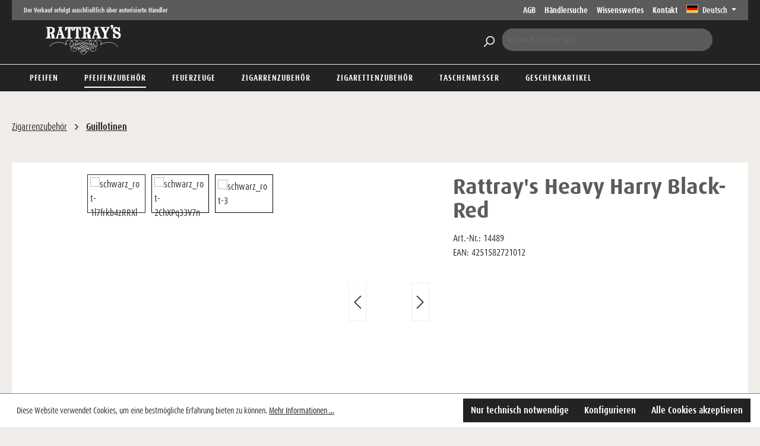

--- FILE ---
content_type: text/html; charset=UTF-8
request_url: https://www.rattrays-pipes.com/Rattray-s-Heavy-Harry-Black-Red
body_size: 16938
content:
<!DOCTYPE html>
<html lang="de-DE"
      itemscope="itemscope"
      itemtype="https://schema.org/WebPage">


    
                            
    <head>
                                    <meta charset="utf-8">
            
                            <meta name="viewport"
                      content="width=device-width, initial-scale=1, shrink-to-fit=no">
            
                            <meta name="author"
                      content="">
                <meta name="robots"
                      content="index,follow">
                <meta name="revisit-after"
                      content="15 days">
                <meta name="keywords"
                      content="">
                <meta name="description"
                      content="Unserem schweren Harald steht sein Gewicht gut zu Gesicht. Trotz seiner 90 Gramm und maskulinen, kompakten Form wirkt der Zweiklingencutter dennoch elegant.
Der zentrale Schiebeknopf ermöglicht eine entspannte Einhandbedienung. Die beiden Messer verricht…">
            
                <meta property="og:type"
          content="product">
    <meta property="og:site_name"
          content="Kopp Pfeifen">
    <meta property="og:url"
          content="https://www.rattrays-pipes.com/Rattray-s-Heavy-Harry-Black-Red">
    <meta property="og:title"
          content="Rattray&#039;s Heavy Harry Black-Red | 14489">

    <meta property="og:description"
          content="Unserem schweren Harald steht sein Gewicht gut zu Gesicht. Trotz seiner 90 Gramm und maskulinen, kompakten Form wirkt der Zweiklingencutter dennoch elegant.
Der zentrale Schiebeknopf ermöglicht eine entspannte Einhandbedienung. Die beiden Messer verricht…">
    <meta property="og:image"
          content="https://www.rattrays-pipes.com/media/27/a8/dd/1628021781/schwarz_rot-1l7frkb4zrrxlm.png?ts=1653306685">

            <meta property="product:brand"
              content="Rattray&#039;s">
    
            <meta property="product:price:amount"
          content="26.24">
    <meta property="product:price:currency"
          content="EUR">
    <meta property="product:product_link"
          content="https://www.rattrays-pipes.com/Rattray-s-Heavy-Harry-Black-Red">

    <meta name="twitter:card"
          content="product">
    <meta name="twitter:site"
          content="Kopp Pfeifen">
    <meta name="twitter:title"
          content="Rattray&#039;s Heavy Harry Black-Red | 14489">
    <meta name="twitter:description"
          content="Unserem schweren Harald steht sein Gewicht gut zu Gesicht. Trotz seiner 90 Gramm und maskulinen, kompakten Form wirkt der Zweiklingencutter dennoch elegant.
Der zentrale Schiebeknopf ermöglicht eine entspannte Einhandbedienung. Die beiden Messer verricht…">
    <meta name="twitter:image"
          content="https://www.rattrays-pipes.com/media/27/a8/dd/1628021781/schwarz_rot-1l7frkb4zrrxlm.png?ts=1653306685">

                                <meta itemprop="copyrightHolder"
                      content="Kopp Pfeifen">
                <meta itemprop="copyrightYear"
                      content="">
                <meta itemprop="isFamilyFriendly"
                      content="false">
                <meta itemprop="image"
                      content="https://www.rattrays-pipes.com/media/52/c6/90/1651836025/Rattrays-Logo.svg?ts=1651836025">
            

                
                                            <meta name="theme-color"
                      content="#F0EDE8">
                            
                                                
                    <link rel="icon" href="https://www.rattrays-pipes.com/media/32/e6/21/1688563264/rattray-favicon.png?ts=1688563264">
        
                                <link rel="apple-touch-icon"
                  href="https://www.rattrays-pipes.com/media/32/e6/21/1688563264/rattray-favicon.png?ts=1688563264">
                    
            
    
    <link rel="canonical" href="https://www.rattrays-pipes.com/Rattray-s-Heavy-Harry-Black-Red">

                    <title itemprop="name">
                    Rattray&#039;s Heavy Harry Black-Red | 14489            </title>
        
                                                                        <link rel="stylesheet"
                      href="https://www.rattrays-pipes.com/theme/22f4b8d0c5a1866af90500021d616714/css/all.css?1768841804">
                                    
                    
    <script>
        window.features = JSON.parse('\u007B\u0022V6_5_0_0\u0022\u003Atrue,\u0022v6.5.0.0\u0022\u003Atrue,\u0022V6_6_0_0\u0022\u003Atrue,\u0022v6.6.0.0\u0022\u003Atrue,\u0022V6_7_0_0\u0022\u003Atrue,\u0022v6.7.0.0\u0022\u003Atrue,\u0022V6_8_0_0\u0022\u003Afalse,\u0022v6.8.0.0\u0022\u003Afalse,\u0022DISABLE_VUE_COMPAT\u0022\u003Atrue,\u0022disable.vue.compat\u0022\u003Atrue,\u0022ACCESSIBILITY_TWEAKS\u0022\u003Atrue,\u0022accessibility.tweaks\u0022\u003Atrue,\u0022TELEMETRY_METRICS\u0022\u003Afalse,\u0022telemetry.metrics\u0022\u003Afalse,\u0022FLOW_EXECUTION_AFTER_BUSINESS_PROCESS\u0022\u003Afalse,\u0022flow.execution.after.business.process\u0022\u003Afalse,\u0022PERFORMANCE_TWEAKS\u0022\u003Afalse,\u0022performance.tweaks\u0022\u003Afalse,\u0022CACHE_CONTEXT_HASH_RULES_OPTIMIZATION\u0022\u003Afalse,\u0022cache.context.hash.rules.optimization\u0022\u003Afalse,\u0022DEFERRED_CART_ERRORS\u0022\u003Afalse,\u0022deferred.cart.errors\u0022\u003Afalse,\u0022PRODUCT_ANALYTICS\u0022\u003Afalse,\u0022product.analytics\u0022\u003Afalse,\u0022SAS_BLOG_ACCESSIBILITY_TWEAKS\u0022\u003Afalse,\u0022sas.blog.accessibility.tweaks\u0022\u003Afalse\u007D');
    </script>
        
                                                                    
            <script>
                                    window.gtagActive = true;
                    window.gtagURL = 'https://www.googletagmanager.com/gtag/js?id=G-Q9NCKBQD7Y';
                                        window.controllerName = 'product';
                                        window.actionName = 'index';
                    window.activeRoute = 'frontend.detail.page';
                    window.trackOrders = '';
                    window.gtagTrackingId = 'G-Q9NCKBQD7Y';
                    window.dataLayer = window.dataLayer || [];
                    window.gtagConfig = {
                        'anonymize_ip': '1',
                        'cookie_domain': 'none',
                        'cookie_prefix': '_swag_ga',
                    };

                    function gtag() { dataLayer.push(arguments); }
                            </script>
            
                        <script>
                (() => {
                    const analyticsStorageEnabled = document.cookie.split(';').some((item) => item.trim().includes('google-analytics-enabled=1'));
                    const adsEnabled = document.cookie.split(';').some((item) => item.trim().includes('google-ads-enabled=1'));

                    // Always set default consent (only denied is allowed with default)
                    gtag('consent', 'default', {
                        'ad_user_data': 'denied',
                        'ad_storage': 'denied',
                        'ad_personalization': 'denied',
                        'analytics_storage': 'denied'
                    });

                    // Only update consents that were granted
                    const consentUpdate = {};

                    if (adsEnabled) {
                        consentUpdate.ad_user_data = 'granted';
                        consentUpdate.ad_storage = 'granted';
                        consentUpdate.ad_personalization = 'granted';
                    }

                    if (analyticsStorageEnabled) {
                        consentUpdate.analytics_storage = 'granted';
                    }

                    if (Object.keys(consentUpdate).length > 0) {
                        gtag('consent', 'update', consentUpdate);
                    }
                })();
            </script>
                    

    
                            
            
                
                                    <script>
                    window.useDefaultCookieConsent = true;
                </script>
                    
                                            <script>
                window.activeNavigationId = '907e36ed27834b25822e73d7da337456';
                window.activeRoute = 'frontend.detail.page';
                window.activeRouteParameters = '\u007B\u0022_httpCache\u0022\u003Atrue,\u0022productId\u0022\u003A\u00224b90957f14ea4890bd9fd7939c9d8e66\u0022\u007D';
                window.router = {
                    'frontend.cart.offcanvas': '/checkout/offcanvas',
                    'frontend.cookie.offcanvas': '/cookie/offcanvas',
                    'frontend.cookie.groups': '/cookie/groups',
                    'frontend.checkout.finish.page': '/checkout/finish',
                    'frontend.checkout.info': '/widgets/checkout/info',
                    'frontend.menu.offcanvas': '/widgets/menu/offcanvas',
                    'frontend.cms.page': '/widgets/cms',
                    'frontend.cms.navigation.page': '/widgets/cms/navigation',
                    'frontend.country.country-data': '/country/country-state-data',
                    'frontend.app-system.generate-token': '/app-system/Placeholder/generate-token',
                    'frontend.gateway.context': '/gateway/context',
                    'frontend.cookie.consent.offcanvas': '/cookie/consent-offcanvas',
                    'frontend.account.login.page': '/account/login',
                    };
                window.salesChannelId = 'bf4b6746743a450db277a79f30b4ad31';
            </script>
        
    
                                <script>
                
                window.breakpoints = JSON.parse('\u007B\u0022xs\u0022\u003A0,\u0022sm\u0022\u003A576,\u0022md\u0022\u003A768,\u0022lg\u0022\u003A992,\u0022xl\u0022\u003A1200,\u0022xxl\u0022\u003A1400\u007D');
            </script>
        
                                    <script>
                    window.customerLoggedInState = 0;

                    window.wishlistEnabled = 1;
                </script>
                    
                        
                        
    <script>
        window.validationMessages = JSON.parse('\u007B\u0022required\u0022\u003A\u0022Die\u0020Eingabe\u0020darf\u0020nicht\u0020leer\u0020sein.\u0022,\u0022email\u0022\u003A\u0022Ung\\u00fcltige\u0020E\u002DMail\u002DAdresse.\u0020Die\u0020E\u002DMail\u0020ben\\u00f6tigt\u0020das\u0020Format\u0020\\\u0022nutzer\u0040beispiel.de\\\u0022.\u0022,\u0022confirmation\u0022\u003A\u0022Ihre\u0020Eingaben\u0020sind\u0020nicht\u0020identisch.\u0022,\u0022minLength\u0022\u003A\u0022Die\u0020Eingabe\u0020ist\u0020zu\u0020kurz.\u0022,\u0022grecaptcha\u0022\u003A\u0022Bitte\u0020akzeptieren\u0020Sie\u0020die\u0020technisch\u0020erforderlichen\u0020Cookies,\u0020um\u0020die\u0020reCAPTCHA\u002D\\u00dcberpr\\u00fcfung\u0020zu\u0020erm\\u00f6glichen.\u0022\u007D');
    </script>
        
                                                            <script>
                        window.themeJsPublicPath = 'https://www.rattrays-pipes.com/theme/22f4b8d0c5a1866af90500021d616714/js/';
                    </script>
                                            <script type="text/javascript" src="https://www.rattrays-pipes.com/theme/22f4b8d0c5a1866af90500021d616714/js/storefront/storefront.js?1768841806" defer></script>
                                            <script type="text/javascript" src="https://www.rattrays-pipes.com/theme/22f4b8d0c5a1866af90500021d616714/js/neti-next-store-locator/neti-next-store-locator.js?1768841806" defer></script>
                                            <script type="text/javascript" src="https://www.rattrays-pipes.com/theme/22f4b8d0c5a1866af90500021d616714/js/cbax-modul-manufacturers/cbax-modul-manufacturers.js?1768841806" defer></script>
                                            <script type="text/javascript" src="https://www.rattrays-pipes.com/theme/22f4b8d0c5a1866af90500021d616714/js/zeobv-get-notified/zeobv-get-notified.js?1768841806" defer></script>
                                            <script type="text/javascript" src="https://www.rattrays-pipes.com/theme/22f4b8d0c5a1866af90500021d616714/js/sas-blog-module/sas-blog-module.js?1768841806" defer></script>
                                            <script type="text/javascript" src="https://www.rattrays-pipes.com/theme/22f4b8d0c5a1866af90500021d616714/js/swag-pay-pal/swag-pay-pal.js?1768841806" defer></script>
                                            <script type="text/javascript" src="https://www.rattrays-pipes.com/theme/22f4b8d0c5a1866af90500021d616714/js/neno-hero-slider/neno-hero-slider.js?1768841806" defer></script>
                                            <script type="text/javascript" src="https://www.rattrays-pipes.com/theme/22f4b8d0c5a1866af90500021d616714/js/newsletter-sendinblue/newsletter-sendinblue.js?1768841806" defer></script>
                                                        

    
        </head>

        <body class="is-ctl-product is-act-index is-active-route-frontend-detail-page">

            
                
    
    
            <div id="page-top" class="skip-to-content bg-primary-subtle text-primary-emphasis overflow-hidden" tabindex="-1">
            <div class="container skip-to-content-container d-flex justify-content-center visually-hidden-focusable">
                                                                                        <a href="#content-main" class="skip-to-content-link d-inline-flex text-decoration-underline m-1 p-2 fw-bold gap-2">
                                Zum Hauptinhalt springen
                            </a>
                                            
                                                                        <a href="#header-main-search-input" class="skip-to-content-link d-inline-flex text-decoration-underline m-1 p-2 fw-bold gap-2 d-none d-sm-block">
                                Zur Suche springen
                            </a>
                                            
                                                                        <a href="#main-navigation-menu" class="skip-to-content-link d-inline-flex text-decoration-underline m-1 p-2 fw-bold gap-2 d-none d-lg-block">
                                Zur Hauptnavigation springen
                            </a>
                                                                        </div>
        </div>
        
                        <noscript class="noscript-main">
                
    <div role="alert"
         aria-live="polite"
         class="alert alert-info d-flex align-items-center">

                                                                        
                                                    <span class="icon icon-info" aria-hidden="true">
                                        <svg xmlns="http://www.w3.org/2000/svg" xmlns:xlink="http://www.w3.org/1999/xlink" width="24" height="24" viewBox="0 0 24 24"><defs><path d="M12 7c.5523 0 1 .4477 1 1s-.4477 1-1 1-1-.4477-1-1 .4477-1 1-1zm1 9c0 .5523-.4477 1-1 1s-1-.4477-1-1v-5c0-.5523.4477-1 1-1s1 .4477 1 1v5zm11-4c0 6.6274-5.3726 12-12 12S0 18.6274 0 12 5.3726 0 12 0s12 5.3726 12 12zM12 2C6.4772 2 2 6.4772 2 12s4.4772 10 10 10 10-4.4772 10-10S17.5228 2 12 2z" id="icons-default-info" /></defs><use xlink:href="#icons-default-info" fill="#758CA3" fill-rule="evenodd" /></svg>
                    </span>                                                    
                                    
                    <div class="alert-content-container">
                                                    
                                                            Um unseren Shop in vollem Umfang nutzen zu können, empfehlen wir Ihnen Javascript in Ihrem Browser zu aktivieren.
                                    
                                                                </div>
            </div>
            </noscript>
        
                                
    
        <header class="header-main">
                            <div class="container">
                                    <div class="text-light top-bar">
        <div class="container">
            <div class="top-bar-inner d-flex">
                    <div class="infobar d-flex justify-content-center align-items-center mr-auto">
        <div>
            Der Verkauf erfolgt auschließlich über autorisierte Händler
        </div>
    </div>
                                    <div class="d-flex justify-content-center align-items-center top-bar">
                        <nav class="top-bar--navigation d-none d-lg-block">
                            <ul class="menu list-unstyled my-0 mr-3">
                                                                                                                                    <li class="service--entry">
                                                                                <a class="service--link" href="/Informationen/AGB/"
                                           title="AGB"
                                                                                   >AGB</a>
                                    </li>
                                                                    <li class="service--entry">
                                                                                <a class="service--link" href="/haendlersuche"
                                           title="Händlersuche"
                                                                                   >Händlersuche</a>
                                    </li>
                                                                    <li class="service--entry">
                                                                                <a class="service--link" href="https://www.rattrays-pipes.com/Wissenswertes/"
                                           title="Wissenswertes"
                                                                                   >Wissenswertes</a>
                                    </li>
                                                                    <li class="service--entry">
                                                                                <a class="service--link" href="https://www.rattrays-pipes.com/Kontakt/"
                                           title="Kontakt"
                                                                                   >Kontakt</a>
                                    </li>
                                                            </ul>
                        </nav>
                    </div>
                
                                                    
            <div class="top-bar-nav-item top-bar-language">
                            <form method="post"
                      action="/checkout/language"
                      class="language-form"
                      data-form-auto-submit="true"
                      data-form-add-dynamic-redirect="true">

                                                                                                                    
                        <div class="languages-menu dropdown">
                            <button class="btn dropdown-toggle top-bar-nav-btn"
                                    type="button"
                                    id="languagesDropdown-top-bar"
                                    data-bs-toggle="dropdown"
                                    aria-haspopup="true"
                                    aria-expanded="false"
                                    aria-label="Sprache ändern (Deutsch ist die aktuelle Sprache)">
                                <span aria-hidden="true" class="top-bar-list-icon language-flag country-de language-de"></span>
                                <span class="top-bar-nav-text d-none d-md-inline">Deutsch</span>
                            </button>
                                                            <ul class="top-bar-list dropdown-menu dropdown-menu-end"
                                    aria-label="Verfügbare Sprachen">
                                                                                                                
                                        <li class="top-bar-list-item item-checked active"
                                             title="">

                                                                                                                                                                                            
                                                <button class="dropdown-item d-flex align-items-center gap-2 active"
                                                        type="submit"
                                                        name="languageId"
                                                        id="top-bar-2fbb5fe2e29a4d70aa5854ce7ce3e20b"
                                                        value="2fbb5fe2e29a4d70aa5854ce7ce3e20b">
                                                    <span aria-hidden="true" class="top-bar-list-icon language-flag country-de language-de"></span>
                                                    Deutsch
                                                </button>

                                                                                                                                    </li>
                                                                            
                                        <li class="top-bar-list-item"
                                             title="">

                                                                                                                                                                                            
                                                <button class="dropdown-item d-flex align-items-center gap-2"
                                                        type="submit"
                                                        name="languageId"
                                                        id="top-bar-20a49b82499b49d4a220091f2bbe495d"
                                                        value="20a49b82499b49d4a220091f2bbe495d">
                                                    <span aria-hidden="true" class="top-bar-list-icon language-flag country-gb language-en"></span>
                                                    English
                                                </button>

                                                                                                                                    </li>
                                                                    </ul>
                                                    </div>
                    
                                    </form>
                    </div>
                                </div>
        </div>
    </div>
    
            <div class="container">
                            <div class="row align-items-center header-row">
                                            <div class="col-12 col-lg-auto header-logo-col py-0">
                                <div class="header-logo-main text-center">
                    <a class="header-logo-main-link"
               href="/"
               title="Zur Startseite gehen">
                                    <picture class="header-logo-picture d-block m-auto">
                                                                            
                                                                            
                                                                                    <img src="https://www.rattrays-pipes.com/media/52/c6/90/1651836025/Rattrays-Logo.svg?ts=1651836025"
                                     alt="Zur Startseite gehen"
                                     class="img-fluid header-logo-main-img">
                                                                        </picture>
                            </a>
            </div>
                        </div>
                    
                                                            <div class="col-12 order-2 col-sm order-sm-1 header-search-col">
                    <div class="row">
                        <div class="col-sm-auto d-none d-sm-block d-lg-none">
                                                            <div class="nav-main-toggle">
                                                                            <button
                                            class="btn nav-main-toggle-btn header-actions-btn"
                                            type="button"
                                            data-off-canvas-menu="true"
                                            aria-label="Menü"
                                        >
                                                                                            <span class="icon icon-stack" aria-hidden="true">
                                        <svg xmlns="http://www.w3.org/2000/svg" xmlns:xlink="http://www.w3.org/1999/xlink" width="24" height="24" viewBox="0 0 24 24"><defs><path d="M3 13c-.5523 0-1-.4477-1-1s.4477-1 1-1h18c.5523 0 1 .4477 1 1s-.4477 1-1 1H3zm0-7c-.5523 0-1-.4477-1-1s.4477-1 1-1h18c.5523 0 1 .4477 1 1s-.4477 1-1 1H3zm0 14c-.5523 0-1-.4477-1-1s.4477-1 1-1h18c.5523 0 1 .4477 1 1s-.4477 1-1 1H3z" id="icons-default-stack" /></defs><use xlink:href="#icons-default-stack" fill="#758CA3" fill-rule="evenodd" /></svg>
                    </span>                                                                                    </button>
                                                                    </div>
                                                    </div>
                        <div class="col">
                            
    <div class="collapse"
         id="searchCollapse">
        <div class="header-search">
            <form action="/search"
                  method="get"
                  data-search-form="true"
                  data-url="/suggest?search="
                  class="header-search-form">
                                    <div class="input-group">
                                                    <div class="input-group-append">
                                <button type="submit"
                                        class="btn header-search-btn"
                                        aria-label="Suchen">
                                    <span class="icon icon-search">
                <svg xmlns="http://www.w3.org/2000/svg" width="24" height="24" viewBox="0 0 24 24"><path fill="#758CA3" fill-rule="evenodd" d="M10.0944 16.3199 4.707 21.707c-.3905.3905-1.0237.3905-1.4142 0-.3905-.3905-.3905-1.0237 0-1.4142L8.68 14.9056C7.6271 13.551 7 11.8487 7 10c0-4.4183 3.5817-8 8-8s8 3.5817 8 8-3.5817 8-8 8c-1.8487 0-3.551-.627-4.9056-1.6801zM15 16c3.3137 0 6-2.6863 6-6s-2.6863-6-6-6-6 2.6863-6 6 2.6863 6 6 6z"></path></svg>
        </span>
                                </button>
                            </div>
                                                                            <input type="search"
                                   name="search"
                                   class="form-control header-search-input"
                                   autocomplete="off"
                                   autocapitalize="off"
                                   placeholder="Wonach suchen Sie?"
                                   aria-label="Wonach suchen Sie?"
                                   value=""
                            >
                                            </div>
                            </form>
        </div>
    </div>
                        </div>
                    </div>
                </div>
            
                    
                                                            <div class="col-12 order-1 col-sm-auto order-sm-2 header-actions-col">
                    <div class="row g-0">
                                                    <div class="col d-sm-none">
                                <div class="menu-button">
                                                                            <button
                                            class="btn nav-main-toggle-btn header-actions-btn"
                                            type="button"
                                            data-off-canvas-menu="true"
                                            aria-label="Menü"
                                        >
                                                                                            <span class="icon icon-stack" aria-hidden="true">
                                        <svg xmlns="http://www.w3.org/2000/svg" xmlns:xlink="http://www.w3.org/1999/xlink" width="24" height="24" viewBox="0 0 24 24"><use xlink:href="#icons-default-stack" fill="#758CA3" fill-rule="evenodd" /></svg>
                    </span>                                                                                    </button>
                                                                    </div>
                            </div>
                        
                        
                                                                            
                        
                                            </div>
                </div>
            
                                    </div>
                    </div>
                    </div>
                    </header>
    
            <div class="nav-main">
                                <div class="container">
        
                    <nav class="navbar navbar-expand-lg main-navigation-menu"
                 id="main-navigation-menu"
                 itemscope="itemscope"
                 itemtype="https://schema.org/SiteNavigationElement"
                 data-navbar="true"
                 data-navbar-options="{&quot;pathIdList&quot;:[&quot;b0328886ed4b45c4a96cfb7492885658&quot;,&quot;61f0cc856edd475bbacea43878bfbfdf&quot;]}"
                 aria-label="Hauptnavigation">
                <div class="collapse navbar-collapse" id="main_nav">
                    <ul class="navbar-nav main-navigation-menu-list flex-wrap">
                        
                                                                                    <li class="nav-item nav-item-a94f7b76c9a640319045a2feadca3562">
                                    <a class="nav-link main-navigation-link home-link root nav-item-a94f7b76c9a640319045a2feadca3562-link"
                                       href="/"
                                       itemprop="url"
                                       title="Home">
                                        <span itemprop="name" class="main-navigation-link-text">Home</span>
                                    </a>
                                </li>
                                                    
                                                                                                                                                                                                                    
                                                                                                            <li class="nav-item nav-item-bce1d6b7f1214efb9675718f24be6107 dropdown position-static">
                                                                                            <a class="nav-link nav-item-bce1d6b7f1214efb9675718f24be6107-link root main-navigation-link p-2 dropdown-toggle"
                                                   href="https://www.rattrays-pipes.com/Pfeifen/"
                                                   data-bs-toggle="dropdown"                                                                                                      itemprop="url"
                                                   title="Pfeifen"
                                                >
                                                                                                            <span itemprop="name" class="main-navigation-link-text">Pfeifen</span>
                                                                                                    </a>
                                            
                                                                                                                                                <div class="dropdown-menu w-100 p-4">
                                                              
    <div class="row navigation-flyout-content">
        <div class="col-6">
      <div class="navigation-flyout-categories menu-block">
                    
          
      
  <div class="row navigation-flyout-categories is-level-0">
                                        
              <div class="col navigation-flyout-col">
                                    <a class="nav-item nav-link navigation-flyout-link is-level-0"
                href="https://www.rattrays-pipes.com/Pfeifen/Serienpfeifen/"
                itemprop="url"
                                                title="Serienpfeifen">
                                    <span itemprop="name">Serienpfeifen</span>
              </a>
                      
                                        </div>
                                              
              <div class="col navigation-flyout-col">
                                    <a class="nav-item nav-link navigation-flyout-link is-level-0"
                href="https://www.rattrays-pipes.com/Pfeifen/Handmade-Meerschaum/"
                itemprop="url"
                                                title="Handmade &amp; Meerschaum">
                                    <span itemprop="name">Handmade &amp; Meerschaum</span>
              </a>
                      
                                        </div>
            </div>
              </div>
    </div>
        
          <div class="col-6">
        <div class="navigation-flyout-categories-image">
                      <img class="flyout-image img-fluid" src="https://www.rattrays-pipes.com/media/00/ee/ce/1653301934/rattrays-pfeifen7s7ts5mfslmcp.jpg?ts=1653306681" alt="">
                  </div>
      </div>
      </div>
  
      <div class="row navigation-flyout-bar">
              <div class="col">
          <div class="navigation-flyout-category-link">
                                          <a class="nav-link"
                   href="https://www.rattrays-pipes.com/Pfeifen/"
                   itemprop="url"
                   title="Pfeifen">
                                      Zur Kategorie Pfeifen
                    <span class="icon icon-arrow-right icon-primary" aria-hidden="true">
                                        <svg xmlns="http://www.w3.org/2000/svg" xmlns:xlink="http://www.w3.org/1999/xlink" width="16" height="16" viewBox="0 0 16 16"><defs><path id="icons-solid-arrow-right" d="M6.7071 6.2929c-.3905-.3905-1.0237-.3905-1.4142 0-.3905.3905-.3905 1.0237 0 1.4142l3 3c.3905.3905 1.0237.3905 1.4142 0l3-3c.3905-.3905.3905-1.0237 0-1.4142-.3905-.3905-1.0237-.3905-1.4142 0L9 8.5858l-2.2929-2.293z" /></defs><use transform="rotate(-90 9 8.5)" xlink:href="#icons-solid-arrow-right" fill="#758CA3" fill-rule="evenodd" /></svg>
                    </span>                                  </a>
                                    </div>
        </div>
      
              <div class="col-auto">
                    <button class="navigation-flyout-close js-close-flyout-menu btn-close" aria-label="Menü schließen">
                                  </button>
        </div>
          </div>
  
                                                    </div>
                                                                                                                                    </li>
                                                                                                                                                                                                                                                                
                                                                                                            <li class="nav-item nav-item-61f0cc856edd475bbacea43878bfbfdf dropdown position-static">
                                                                                            <a class="nav-link nav-item-61f0cc856edd475bbacea43878bfbfdf-link root main-navigation-link p-2 dropdown-toggle"
                                                   href="https://www.rattrays-pipes.com/Pfeifenzubehoer/"
                                                   data-bs-toggle="dropdown"                                                                                                      itemprop="url"
                                                   title="Pfeifenzubehör"
                                                >
                                                                                                            <span itemprop="name" class="main-navigation-link-text">Pfeifenzubehör</span>
                                                                                                    </a>
                                            
                                                                                                                                                <div class="dropdown-menu w-100 p-4">
                                                              
    <div class="row navigation-flyout-content">
        <div class="col-6">
      <div class="navigation-flyout-categories menu-block">
                    
          
      
  <div class="row navigation-flyout-categories is-level-0">
                                        
              <div class="col navigation-flyout-col">
                                    <a class="nav-item nav-link navigation-flyout-link is-level-0"
                href="https://www.rattrays-pipes.com/Pfeifenzubehoer/Pfeifenstaender/"
                itemprop="url"
                                                title="Pfeifenständer">
                                    <span itemprop="name">Pfeifenständer</span>
              </a>
                      
                                        </div>
                                              
              <div class="col navigation-flyout-col">
                                    <a class="nav-item nav-link navigation-flyout-link is-level-0 active"
                href="https://www.rattrays-pipes.com/Pfeifenzubehoer/Stopfer/"
                itemprop="url"
                                                title="Stopfer">
                                    <span itemprop="name">Stopfer</span>
              </a>
                      
                                        </div>
                                              
              <div class="col navigation-flyout-col">
                                    <a class="nav-item nav-link navigation-flyout-link is-level-0"
                href="https://www.rattrays-pipes.com/Pfeifenzubehoer/Taschen-Tabakbeutel/"
                itemprop="url"
                                                title="Taschen &amp; Tabakbeutel">
                                    <span itemprop="name">Taschen &amp; Tabakbeutel</span>
              </a>
                      
                                        </div>
                                              
              <div class="col navigation-flyout-col">
                                    <a class="nav-item nav-link navigation-flyout-link is-level-0"
                href="https://www.rattrays-pipes.com/Pfeifenzubehoer/Filter/"
                itemprop="url"
                                                title="Filter">
                                    <span itemprop="name">Filter</span>
              </a>
                      
                                        </div>
            </div>
              </div>
    </div>
        
          <div class="col-6">
        <div class="navigation-flyout-categories-image">
                      <img class="flyout-image img-fluid" src="https://www.rattrays-pipes.com/media/0f/65/4d/1641990130/Kategoriebilder_pfeifenzubehoer.jpg?ts=1641990130" alt="">
                  </div>
      </div>
      </div>
  
      <div class="row navigation-flyout-bar">
              <div class="col">
          <div class="navigation-flyout-category-link">
                                          <a class="nav-link"
                   href="https://www.rattrays-pipes.com/Pfeifenzubehoer/"
                   itemprop="url"
                   title="Pfeifenzubehör">
                                      Zur Kategorie Pfeifenzubehör
                    <span class="icon icon-arrow-right icon-primary" aria-hidden="true">
                                        <svg xmlns="http://www.w3.org/2000/svg" xmlns:xlink="http://www.w3.org/1999/xlink" width="16" height="16" viewBox="0 0 16 16"><use transform="rotate(-90 9 8.5)" xlink:href="#icons-solid-arrow-right" fill="#758CA3" fill-rule="evenodd" /></svg>
                    </span>                                  </a>
                                    </div>
        </div>
      
              <div class="col-auto">
                    <button class="navigation-flyout-close js-close-flyout-menu btn-close" aria-label="Menü schließen">
                                  </button>
        </div>
          </div>
  
                                                    </div>
                                                                                                                                    </li>
                                                                                                                                                                                                                                                                
                                                                                                            <li class="nav-item nav-item-6c188372b3e94f958e6f4fc8892fdd28 ">
                                                                                            <a class="nav-link nav-item-6c188372b3e94f958e6f4fc8892fdd28-link root main-navigation-link p-2"
                                                   href="https://www.rattrays-pipes.com/Feuerzeuge/"
                                                                                                                                                         itemprop="url"
                                                   title="Feuerzeuge"
                                                >
                                                                                                            <span itemprop="name" class="main-navigation-link-text">Feuerzeuge</span>
                                                                                                    </a>
                                            
                                                                                    </li>
                                                                                                                                                                                                                                                                
                                                                                                            <li class="nav-item nav-item-bf2e19b402e44d468f71bd8ef775cd90 dropdown position-static">
                                                                                            <a class="nav-link nav-item-bf2e19b402e44d468f71bd8ef775cd90-link root main-navigation-link p-2 dropdown-toggle"
                                                   href="https://www.rattrays-pipes.com/Zigarrenzubehoer/"
                                                   data-bs-toggle="dropdown"                                                                                                      itemprop="url"
                                                   title="Zigarrenzubehör"
                                                >
                                                                                                            <span itemprop="name" class="main-navigation-link-text">Zigarrenzubehör</span>
                                                                                                    </a>
                                            
                                                                                                                                                <div class="dropdown-menu w-100 p-4">
                                                              
    <div class="row navigation-flyout-content">
        <div class="col-6">
      <div class="navigation-flyout-categories menu-block">
                    
          
      
  <div class="row navigation-flyout-categories is-level-0">
                                        
              <div class="col navigation-flyout-col">
                                    <a class="nav-item nav-link navigation-flyout-link is-level-0"
                href="https://www.rattrays-pipes.com/Zigarrenzubehoer/Zigarrenstaender/"
                itemprop="url"
                                                title="Zigarrenständer">
                                    <span itemprop="name">Zigarrenständer</span>
              </a>
                      
                                        </div>
                                              
              <div class="col navigation-flyout-col">
                                    <a class="nav-item nav-link navigation-flyout-link is-level-0"
                href="https://www.rattrays-pipes.com/Zigarrenzubehoer/Guillotinen/"
                itemprop="url"
                                                title="Guillotinen">
                                    <span itemprop="name">Guillotinen</span>
              </a>
                      
                                        </div>
            </div>
              </div>
    </div>
        
          <div class="col-6">
        <div class="navigation-flyout-categories-image">
                      <img class="flyout-image img-fluid" src="https://www.rattrays-pipes.com/media/26/15/7b/1643875500/Cutter1.jpeg?ts=1643875500" alt="">
                  </div>
      </div>
      </div>
  
      <div class="row navigation-flyout-bar">
              <div class="col">
          <div class="navigation-flyout-category-link">
                                          <a class="nav-link"
                   href="https://www.rattrays-pipes.com/Zigarrenzubehoer/"
                   itemprop="url"
                   title="Zigarrenzubehör">
                                      Zur Kategorie Zigarrenzubehör
                    <span class="icon icon-arrow-right icon-primary" aria-hidden="true">
                                        <svg xmlns="http://www.w3.org/2000/svg" xmlns:xlink="http://www.w3.org/1999/xlink" width="16" height="16" viewBox="0 0 16 16"><use transform="rotate(-90 9 8.5)" xlink:href="#icons-solid-arrow-right" fill="#758CA3" fill-rule="evenodd" /></svg>
                    </span>                                  </a>
                                    </div>
        </div>
      
              <div class="col-auto">
                    <button class="navigation-flyout-close js-close-flyout-menu btn-close" aria-label="Menü schließen">
                                  </button>
        </div>
          </div>
  
                                                    </div>
                                                                                                                                    </li>
                                                                                                                                                                                                                                                                
                                                                                                            <li class="nav-item nav-item-07cb6fefb7724dff9d83ee4396f0c9e4 dropdown position-static">
                                                                                            <a class="nav-link nav-item-07cb6fefb7724dff9d83ee4396f0c9e4-link root main-navigation-link p-2 dropdown-toggle"
                                                   href="https://www.rattrays-pipes.com/Zigarettenzubehoer/"
                                                   data-bs-toggle="dropdown"                                                                                                      itemprop="url"
                                                   title="Zigarettenzubehör"
                                                >
                                                                                                            <span itemprop="name" class="main-navigation-link-text">Zigarettenzubehör</span>
                                                                                                    </a>
                                            
                                                                                                                                                <div class="dropdown-menu w-100 p-4">
                                                              
    <div class="row navigation-flyout-content">
        <div class="col-6">
      <div class="navigation-flyout-categories menu-block">
                    
          
      
  <div class="row navigation-flyout-categories is-level-0">
                                        
              <div class="col navigation-flyout-col">
                                    <a class="nav-item nav-link navigation-flyout-link is-level-0"
                href="https://www.rattrays-pipes.com/Zigarettenzubehoer/Feinschnitthuellen/"
                itemprop="url"
                                                title="Feinschnitthüllen">
                                    <span itemprop="name">Feinschnitthüllen</span>
              </a>
                      
                                        </div>
                                              
              <div class="col navigation-flyout-col">
                                    <a class="nav-item nav-link navigation-flyout-link is-level-0"
                href="https://www.rattrays-pipes.com/Zigarettenzubehoer/Zigarettenspitzen/"
                itemprop="url"
                                                title="Zigarettenspitzen">
                                    <span itemprop="name">Zigarettenspitzen</span>
              </a>
                      
                                        </div>
            </div>
              </div>
    </div>
        
          <div class="col-6">
        <div class="navigation-flyout-categories-image">
                      <img class="flyout-image img-fluid" src="https://www.rattrays-pipes.com/media/0a/1c/21/1643875599/Zigarettenspitze.jpeg?ts=1643875599" alt="">
                  </div>
      </div>
      </div>
  
      <div class="row navigation-flyout-bar">
              <div class="col">
          <div class="navigation-flyout-category-link">
                                          <a class="nav-link"
                   href="https://www.rattrays-pipes.com/Zigarettenzubehoer/"
                   itemprop="url"
                   title="Zigarettenzubehör">
                                      Zur Kategorie Zigarettenzubehör
                    <span class="icon icon-arrow-right icon-primary" aria-hidden="true">
                                        <svg xmlns="http://www.w3.org/2000/svg" xmlns:xlink="http://www.w3.org/1999/xlink" width="16" height="16" viewBox="0 0 16 16"><use transform="rotate(-90 9 8.5)" xlink:href="#icons-solid-arrow-right" fill="#758CA3" fill-rule="evenodd" /></svg>
                    </span>                                  </a>
                                    </div>
        </div>
      
              <div class="col-auto">
                    <button class="navigation-flyout-close js-close-flyout-menu btn-close" aria-label="Menü schließen">
                                  </button>
        </div>
          </div>
  
                                                    </div>
                                                                                                                                    </li>
                                                                                                                                                                                                                                                                
                                                                                                            <li class="nav-item nav-item-5068f68908e94d398c9b016fba5b0497 ">
                                                                                            <a class="nav-link nav-item-5068f68908e94d398c9b016fba5b0497-link root main-navigation-link p-2"
                                                   href="https://www.rattrays-pipes.com/Taschenmesser/"
                                                                                                                                                         itemprop="url"
                                                   title="Taschenmesser"
                                                >
                                                                                                            <span itemprop="name" class="main-navigation-link-text">Taschenmesser</span>
                                                                                                    </a>
                                            
                                                                                    </li>
                                                                                                                                                                                                                                                                
                                                                                                            <li class="nav-item nav-item-13ff285023e94304a6616a900835bec3 dropdown position-static">
                                                                                            <a class="nav-link nav-item-13ff285023e94304a6616a900835bec3-link root main-navigation-link p-2 dropdown-toggle"
                                                   href="https://www.rattrays-pipes.com/Geschenkartikel/"
                                                   data-bs-toggle="dropdown"                                                                                                      itemprop="url"
                                                   title="Geschenkartikel"
                                                >
                                                                                                            <span itemprop="name" class="main-navigation-link-text">Geschenkartikel</span>
                                                                                                    </a>
                                            
                                                                                                                                                <div class="dropdown-menu w-100 p-4">
                                                              
    <div class="row navigation-flyout-content">
        <div class="col-6">
      <div class="navigation-flyout-categories menu-block">
                    
          
      
  <div class="row navigation-flyout-categories is-level-0">
                                        
              <div class="col navigation-flyout-col">
                                    <a class="nav-item nav-link navigation-flyout-link is-level-0"
                href="https://www.rattrays-pipes.com/Geschenkartikel/Sonstiges/"
                itemprop="url"
                                                title="Sonstiges">
                                    <span itemprop="name">Sonstiges</span>
              </a>
                      
                                        </div>
            </div>
              </div>
    </div>
        
          <div class="col-6">
        <div class="navigation-flyout-categories-image">
                      <img class="flyout-image img-fluid" src="https://www.rattrays-pipes.com/media/3c/11/e9/1641990237/Kategoriebilder_geschenke.jpg?ts=1641990237" alt="">
                  </div>
      </div>
      </div>
  
      <div class="row navigation-flyout-bar">
              <div class="col">
          <div class="navigation-flyout-category-link">
                                          <a class="nav-link"
                   href="https://www.rattrays-pipes.com/Geschenkartikel/"
                   itemprop="url"
                   title="Geschenkartikel">
                                      Zur Kategorie Geschenkartikel
                    <span class="icon icon-arrow-right icon-primary" aria-hidden="true">
                                        <svg xmlns="http://www.w3.org/2000/svg" xmlns:xlink="http://www.w3.org/1999/xlink" width="16" height="16" viewBox="0 0 16 16"><use transform="rotate(-90 9 8.5)" xlink:href="#icons-solid-arrow-right" fill="#758CA3" fill-rule="evenodd" /></svg>
                    </span>                                  </a>
                                    </div>
        </div>
      
              <div class="col-auto">
                    <button class="navigation-flyout-close js-close-flyout-menu btn-close" aria-label="Menü schließen">
                                  </button>
        </div>
          </div>
  
                                                    </div>
                                                                                                                                    </li>
                                                                                                                                            </ul>
                </div>
            </nav>
            </div>
                    </div>
    
                        <div class="d-none js-navigation-offcanvas-initial-content">
                                    

        
            <div class="offcanvas-header">
                            <button class="btn btn-secondary offcanvas-close js-offcanvas-close">
                                            <span class="icon icon-x icon-sm" aria-hidden="true">
                                        <svg xmlns="http://www.w3.org/2000/svg" xmlns:xlink="http://www.w3.org/1999/xlink" width="24" height="24" viewBox="0 0 24 24"><defs><path d="m10.5858 12-7.293-7.2929c-.3904-.3905-.3904-1.0237 0-1.4142.3906-.3905 1.0238-.3905 1.4143 0L12 10.5858l7.2929-7.293c.3905-.3904 1.0237-.3904 1.4142 0 .3905.3906.3905 1.0238 0 1.4143L13.4142 12l7.293 7.2929c.3904.3905.3904 1.0237 0 1.4142-.3906.3905-1.0238.3905-1.4143 0L12 13.4142l-7.2929 7.293c-.3905.3904-1.0237.3904-1.4142 0-.3905-.3906-.3905-1.0238 0-1.4143L10.5858 12z" id="icons-default-x" /></defs><use xlink:href="#icons-default-x" fill="#758CA3" fill-rule="evenodd" /></svg>
                    </span>                    
                                            Menü schließen
                                    </button>
                    </div>
    
            <div class="offcanvas-body">
                        <nav class="nav navigation-offcanvas-actions">
                                
            <div class="top-bar-nav-item top-bar-language">
                            <form method="post"
                      action="/checkout/language"
                      class="language-form"
                      data-form-auto-submit="true"
                      data-form-add-dynamic-redirect="true">

                                                                                                                    
                        <div class="languages-menu dropdown">
                            <button class="btn dropdown-toggle top-bar-nav-btn"
                                    type="button"
                                    id="languagesDropdown-offcanvas"
                                    data-bs-toggle="dropdown"
                                    aria-haspopup="true"
                                    aria-expanded="false"
                                    aria-label="Sprache ändern (Deutsch ist die aktuelle Sprache)">
                                <span aria-hidden="true" class="top-bar-list-icon language-flag country-de language-de"></span>
                                <span class="top-bar-nav-text d-none d-md-inline">Deutsch</span>
                            </button>
                                                            <ul class="top-bar-list dropdown-menu dropdown-menu-end"
                                    aria-label="Verfügbare Sprachen">
                                                                                                                
                                        <li class="top-bar-list-item item-checked active"
                                             title="">

                                                                                                                                                                                            
                                                <button class="dropdown-item d-flex align-items-center gap-2 active"
                                                        type="submit"
                                                        name="languageId"
                                                        id="offcanvas-2fbb5fe2e29a4d70aa5854ce7ce3e20b"
                                                        value="2fbb5fe2e29a4d70aa5854ce7ce3e20b">
                                                    <span aria-hidden="true" class="top-bar-list-icon language-flag country-de language-de"></span>
                                                    Deutsch
                                                </button>

                                                                                                                                    </li>
                                                                            
                                        <li class="top-bar-list-item"
                                             title="">

                                                                                                                                                                                            
                                                <button class="dropdown-item d-flex align-items-center gap-2"
                                                        type="submit"
                                                        name="languageId"
                                                        id="offcanvas-20a49b82499b49d4a220091f2bbe495d"
                                                        value="20a49b82499b49d4a220091f2bbe495d">
                                                    <span aria-hidden="true" class="top-bar-list-icon language-flag country-gb language-en"></span>
                                                    English
                                                </button>

                                                                                                                                    </li>
                                                                    </ul>
                                                    </div>
                    
                                            <input name="redirectParameters[offcanvas]" type="hidden" value="menu">
                                    </form>
                    </div>
                
                                
                        </nav>
    
                <div class="navigation-offcanvas-container"></div>
            </div>
                                </div>
            
        
                                        


                
                                                <main class="content-main" id="content-main">
                	

                    
                    <div class="container-main">
                                    <div class="cms-breadcrumb container">
                    
                    
                                        <div class="d-flex justify-content-between py-md-4 py-lg-5 align-items-center">
                            <nav aria-label="breadcrumb">
                                            <ol class="breadcrumb mb-0"
                            itemscope
                            itemtype="https://schema.org/BreadcrumbList">
                                                                                            
                                                                    <li class="breadcrumb-item"
                                                                                itemprop="itemListElement"
                                        itemscope
                                        itemtype="https://schema.org/ListItem">
                                                                                    <a href="https://www.rattrays-pipes.com/Zigarrenzubehoer/"
                                            class="breadcrumb-link "
                                            title="Zigarrenzubehör"
                                                                                        itemprop="item">
                                                <link itemprop="url"
                                                    href="https://www.rattrays-pipes.com/Zigarrenzubehoer/"/>
                                                <span class="breadcrumb-title" itemprop="name">Zigarrenzubehör</span>
                                            </a>
                                                                                <meta itemprop="position" content="1"/>
                                    </li>
                                
                                                                                                            <div class="breadcrumb-placeholder">
                                            <span class="icon icon-arrow-medium-right icon-fluid" aria-hidden="true">
                                        <svg xmlns="http://www.w3.org/2000/svg" xmlns:xlink="http://www.w3.org/1999/xlink" width="16" height="16" viewBox="0 0 16 16"><defs><path id="icons-solid-arrow-medium-right" d="M4.7071 5.2929c-.3905-.3905-1.0237-.3905-1.4142 0-.3905.3905-.3905 1.0237 0 1.4142l4 4c.3905.3905 1.0237.3905 1.4142 0l4-4c.3905-.3905.3905-1.0237 0-1.4142-.3905-.3905-1.0237-.3905-1.4142 0L8 8.5858l-3.2929-3.293z" /></defs><use transform="rotate(-90 8 8)" xlink:href="#icons-solid-arrow-medium-right" fill="#758CA3" fill-rule="evenodd" /></svg>
                    </span>                                        </div>
                                                                                                                                                                
                                                                    <li class="breadcrumb-item"
                                        aria-current="page"                                        itemprop="itemListElement"
                                        itemscope
                                        itemtype="https://schema.org/ListItem">
                                                                                    <a href="https://www.rattrays-pipes.com/Zigarrenzubehoer/Guillotinen/"
                                            class="breadcrumb-link  is-active"
                                            title="Guillotinen"
                                                                                        itemprop="item">
                                                <link itemprop="url"
                                                    href="https://www.rattrays-pipes.com/Zigarrenzubehoer/Guillotinen/"/>
                                                <span class="breadcrumb-title" itemprop="name">Guillotinen</span>
                                            </a>
                                                                                <meta itemprop="position" content="2"/>
                                    </li>
                                
                                                                                                                                                        </ol>
                                    </nav>
                                </div>
                    </div>
            
                                            <div class="cms-page" itemscope itemtype="https://schema.org/Product">
                                            
    <div class="cms-sections">
                                            
            
            
            
                                        
                                    
                            <div class="cms-section  pos-0 cms-section-default"
                     style="">

                                <section class="cms-section-default boxed">
                                    
                
                
    
    
    
    
            
    
                
            
    <div
        class="cms-block  pos-0 cms-block-product-heading position-relative"
            >
                            
                    <div class="cms-block-container"
                 style="padding: 0 0 20px 0;">
                                    <div class="cms-block-container-row row cms-row ">
                                
            <div class="col product-heading-name-container" data-cms-element-id="2c4eb39f3b4c4aaf9ab6b08a1ce9be94">
                                
                    </div>
    
            <div class="col-md-auto product-heading-manufacturer-logo-container" data-cms-element-id="c79bd1a7226d4032aea6cff228532771">
                                
                
    <div class="cms-element-image cms-element-manufacturer-logo">
                    
            
                
                
                                
                                
                        <a href="https://www.rattrays-pipes.com/rattray-s/"
            class="cms-image-link product-detail-manufacturer-link"
            target="_blank" rel="noreferrer noopener"            title="Rattray&#039;s">
        
                    <div class="cms-image-container is-standard"
                >

                                                                
                            
                            
                            
                    
                        
                        
    
    
    
                    
        
            <img src="https://www.rattrays-pipes.com/media/57/0f/g0/1706279985/rart.png?ts=1706279985"                          class="cms-image product-detail-manufacturer-logo" alt="Rattray&#039;s" title="Rattray&#039;s" loading="eager"        />
                            
                            </div>
        
                    </a>
            

                        </div>
                    </div>
                        </div>
                            </div>
            </div>
                                                
                
                
    
    
    
    
            
    
                
            
    <div
        class="cms-block  pos-1 cms-block-gallery-buybox position-relative"
            >
                            
                    <div class="cms-block-container"
                 style="padding: 20px 0 0 0;">
                                    <div class="cms-block-container-row row cms-row ">
                                            
        <div class="col-lg-7 product-detail-media" data-cms-element-id="8ab76b3f9ec346cf8e3229399f04e697">
                                            
                                                                            
                                                                                                            
                
        
            
    
    
    
    
        
    <div class="cms-element-image-gallery">
                    
            
                                        
            
            
                                                
    
    <a href="#content-after-target-3806c87f7c774bfbad85740f32ba2250" class="skip-target visually-hidden-focusable overflow-hidden">
        Bildergalerie überspringen
    </a>
                
                <div class="row gallery-slider-row is-loading js-gallery-zoom-modal-container"
                                            data-magnifier="true"
                                                                                    data-gallery-slider="true"
                        data-gallery-slider-options='{&quot;slider&quot;:{&quot;navPosition&quot;:&quot;bottom&quot;,&quot;speed&quot;:500,&quot;gutter&quot;:0,&quot;controls&quot;:true,&quot;autoHeight&quot;:false,&quot;startIndex&quot;:1},&quot;thumbnailSlider&quot;:{&quot;items&quot;:5,&quot;slideBy&quot;:4,&quot;controls&quot;:true,&quot;startIndex&quot;:1,&quot;ariaLive&quot;:false,&quot;responsive&quot;:{&quot;xs&quot;:{&quot;enabled&quot;:false,&quot;controls&quot;:false},&quot;sm&quot;:{&quot;enabled&quot;:false,&quot;controls&quot;:false},&quot;md&quot;:{&quot;axis&quot;:&quot;vertical&quot;},&quot;lg&quot;:{&quot;axis&quot;:&quot;vertical&quot;},&quot;xl&quot;:{&quot;axis&quot;:&quot;vertical&quot;},&quot;xxl&quot;:{&quot;axis&quot;:&quot;vertical&quot;}}}}'
                                         role="region"
                     aria-label="Bildergalerie mit 3 Elementen"
                     tabindex="0"
                >
                    
    <div class="gallery-slider-col col order-1 order-md-2"
         data-zoom-modal="true">

        
        <div class="base-slider gallery-slider">

                            	<div class="product-badges">
													
									
														
															</div>
                                                                                                                <div class="gallery-slider-container"
                                 data-gallery-slider-container="true">
                                                                                                                                                        <div class="gallery-slider-item-container">
                                                <div class="gallery-slider-item is-contain js-magnifier-container" style="min-height: 430px">

                                                    
                                                                                                                                                                
                                                                                                                                                                
                                                    
                    
                        
                        
    
    
    
                    
                                        
            
                                                                            
        
                
        
                                
                                            
                                            
                                            
                    
                
                                    
        
        
                                                                                                            
            
            <img src="https://www.rattrays-pipes.com/media/27/a8/dd/1628021781/schwarz_rot-1l7frkb4zrrxlm.png?ts=1653306685"                             srcset="https://www.rattrays-pipes.com/thumbnail/27/a8/dd/1628021781/schwarz_rot-1l7frkb4zrrxlm_400x400.png?ts=1658318910 400w, https://www.rattrays-pipes.com/thumbnail/27/a8/dd/1628021781/schwarz_rot-1l7frkb4zrrxlm_800x800.png?ts=1658318910 800w, https://www.rattrays-pipes.com/thumbnail/27/a8/dd/1628021781/schwarz_rot-1l7frkb4zrrxlm_1920x1920.png?ts=1658318910 1920w, https://www.rattrays-pipes.com/thumbnail/27/a8/dd/1628021781/schwarz_rot-1l7frkb4zrrxlm_600x600.png?ts=1649874358 600w"                                 sizes="(min-width: 1200px) 454px, (min-width: 992px) 400px, (min-width: 768px) 331px, (min-width: 576px) 767px, (min-width: 0px) 575px, 34vw"
                                         class="img-fluid gallery-slider-image magnifier-image js-magnifier-image" alt="" title="schwarz_rot-1l7frkb4zRRXlM" data-full-image="https://www.rattrays-pipes.com/media/27/a8/dd/1628021781/schwarz_rot-1l7frkb4zrrxlm.png?ts=1653306685" data-object-fit="contain" itemprop="image" loading="eager"        />
                                                    </div>
                                            </div>
                                                                                                                                                                <div class="gallery-slider-item-container">
                                                <div class="gallery-slider-item is-contain js-magnifier-container" style="min-height: 430px">

                                                    
                                                                                                                                                                
                                                                                                                                                                
                                                    
                    
                        
                        
    
    
    
                    
                                        
            
                                                                            
        
                
        
                                
                                            
                                            
                                            
                    
                
                                    
        
        
                                                                                                            
            
            <img src="https://www.rattrays-pipes.com/media/0b/b5/18/1628021570/schwarz_rot-2chxpq33v7nwdr.jpg?ts=1653306685"                             srcset="https://www.rattrays-pipes.com/thumbnail/0b/b5/18/1628021570/schwarz_rot-2chxpq33v7nwdr_600x600.jpg?ts=1658300104 600w, https://www.rattrays-pipes.com/thumbnail/0b/b5/18/1628021570/schwarz_rot-2chxpq33v7nwdr_800x800.jpg?ts=1658319520 800w, https://www.rattrays-pipes.com/thumbnail/0b/b5/18/1628021570/schwarz_rot-2chxpq33v7nwdr_1920x1920.jpg?ts=1658319520 1920w, https://www.rattrays-pipes.com/thumbnail/0b/b5/18/1628021570/schwarz_rot-2chxpq33v7nwdr_400x400.jpg?ts=1658319520 400w"                                 sizes="(min-width: 1200px) 454px, (min-width: 992px) 400px, (min-width: 768px) 331px, (min-width: 576px) 767px, (min-width: 0px) 575px, 34vw"
                                         class="img-fluid gallery-slider-image magnifier-image js-magnifier-image" alt="" title="schwarz_rot-2ChXPq33V7nwDr" data-full-image="https://www.rattrays-pipes.com/media/0b/b5/18/1628021570/schwarz_rot-2chxpq33v7nwdr.jpg?ts=1653306685" data-object-fit="contain" itemprop="image" loading="eager"        />
                                                    </div>
                                            </div>
                                                                                                                                                                <div class="gallery-slider-item-container">
                                                <div class="gallery-slider-item is-contain js-magnifier-container" style="min-height: 430px">

                                                    
                                                                                                                                                                
                                                                                                                                                                
                                                    
                    
                        
                        
    
    
    
                    
                                        
            
                                                                            
        
                
        
                                
                                            
                                            
                                            
                    
                
                                    
        
        
                                                                                                            
            
            <img src="https://www.rattrays-pipes.com/media/b2/18/00/1628021434/schwarz_rot-3.jpg?ts=1653306685"                             srcset="https://www.rattrays-pipes.com/thumbnail/b2/18/00/1628021434/schwarz_rot-3_400x400.jpg?ts=1658316164 400w, https://www.rattrays-pipes.com/thumbnail/b2/18/00/1628021434/schwarz_rot-3_1920x1920.jpg?ts=1658316164 1920w, https://www.rattrays-pipes.com/thumbnail/b2/18/00/1628021434/schwarz_rot-3_600x600.jpg?ts=1649863032 600w, https://www.rattrays-pipes.com/thumbnail/b2/18/00/1628021434/schwarz_rot-3_800x800.jpg?ts=1658316164 800w"                                 sizes="(min-width: 1200px) 454px, (min-width: 992px) 400px, (min-width: 768px) 331px, (min-width: 576px) 767px, (min-width: 0px) 575px, 34vw"
                                         class="img-fluid gallery-slider-image magnifier-image js-magnifier-image" alt="" title="schwarz_rot-3" data-full-image="https://www.rattrays-pipes.com/media/b2/18/00/1628021434/schwarz_rot-3.jpg?ts=1653306685" data-object-fit="contain" itemprop="image" loading="eager"        />
                                                    </div>
                                            </div>
                                                                                                                                        </div>
                        
                                                                                    <div class="gallery-slider-controls"
                                     data-gallery-slider-controls="true">
                                                                                                                        <button class="base-slider-controls-prev gallery-slider-controls-prev is-nav-prev-inside"
                                                    aria-label="Vorheriges">
                                                                                                    <span class="icon icon-arrow-head-left" aria-hidden="true">
                                        <svg xmlns="http://www.w3.org/2000/svg" xmlns:xlink="http://www.w3.org/1999/xlink" width="24" height="24" viewBox="0 0 24 24"><defs><path id="icons-default-arrow-head-left" d="m12.5 7.9142 10.2929 10.293c.3905.3904 1.0237.3904 1.4142 0 .3905-.3906.3905-1.0238 0-1.4143l-11-11c-.3905-.3905-1.0237-.3905-1.4142 0l-11 11c-.3905.3905-.3905 1.0237 0 1.4142.3905.3905 1.0237.3905 1.4142 0L12.5 7.9142z" /></defs><use transform="matrix(0 1 1 0 .5 -.5)" xlink:href="#icons-default-arrow-head-left" fill="#758CA3" fill-rule="evenodd" /></svg>
                    </span>                                                                                            </button>
                                        
                                                                                    <button class="base-slider-controls-next gallery-slider-controls-next is-nav-next-inside"
                                                    aria-label="Nächstes">
                                                                                                    <span class="icon icon-arrow-head-right" aria-hidden="true">
                                        <svg xmlns="http://www.w3.org/2000/svg" xmlns:xlink="http://www.w3.org/1999/xlink" width="24" height="24" viewBox="0 0 24 24"><defs><path id="icons-default-arrow-head-right" d="m11.5 7.9142 10.2929 10.293c.3905.3904 1.0237.3904 1.4142 0 .3905-.3906.3905-1.0238 0-1.4143l-11-11c-.3905-.3905-1.0237-.3905-1.4142 0l-11 11c-.3905.3905-.3905 1.0237 0 1.4142.3905.3905 1.0237.3905 1.4142 0L11.5 7.9142z" /></defs><use transform="rotate(90 11.5 12)" xlink:href="#icons-default-arrow-head-right" fill="#758CA3" fill-rule="evenodd" /></svg>
                    </span>                                                                                            </button>
                                                                                                            </div>
                                                                                                    
                                                <div class="base-slider-dots ">
                                                                                                                        <button class="base-slider-dot"
                                            data-nav-dot="1"
                                            tabindex="-1"></button>
                                                                                                                                <button class="base-slider-dot"
                                            data-nav-dot="2"
                                            tabindex="-1"></button>
                                                                                                                                <button class="base-slider-dot"
                                            data-nav-dot="3"
                                            tabindex="-1"></button>
                                                                                                        </div>
                                    </div>
    </div>

                                                                        <div class="gallery-slider-thumbnails-col col-0 col-md-auto order-2 order-md-1 is-left">
                                <div class="gallery-slider-thumbnails-container">
                                                                            <div class="gallery-slider-thumbnails"
                                             data-gallery-slider-thumbnails="true">
                                                                                                                                                                                                        <div class="gallery-slider-thumbnails-item">
                                                                                                                            <div class="gallery-slider-thumbnails-item-inner">
                                                                    
                                                                                                                                                                                                                                                                                            
                                                                                                                                                                                                                                                                                                                                                                                                            
                                                                            
                    
                        
                        
    
    
    
                    
                
        
                
        
                                
                                            
                                            
                                            
                    
                
                                    
        
        
                                                                                                            
            
            <img src="https://www.rattrays-pipes.com/media/27/a8/dd/1628021781/schwarz_rot-1l7frkb4zrrxlm.png?ts=1653306685"                             srcset="https://www.rattrays-pipes.com/thumbnail/27/a8/dd/1628021781/schwarz_rot-1l7frkb4zrrxlm_400x400.png?ts=1658318910 400w, https://www.rattrays-pipes.com/thumbnail/27/a8/dd/1628021781/schwarz_rot-1l7frkb4zrrxlm_800x800.png?ts=1658318910 800w, https://www.rattrays-pipes.com/thumbnail/27/a8/dd/1628021781/schwarz_rot-1l7frkb4zrrxlm_1920x1920.png?ts=1658318910 1920w, https://www.rattrays-pipes.com/thumbnail/27/a8/dd/1628021781/schwarz_rot-1l7frkb4zrrxlm_600x600.png?ts=1649874358 600w"                                 sizes="200px"
                                         class="gallery-slider-thumbnails-image" title="schwarz_rot-1l7frkb4zRRXlM" itemprop="image primaryImageOfPage" loading="eager"        />
                                                                                                                                                                                                                </div>
                                                                                                                    </div>
                                                                                                                                                                                                                <div class="gallery-slider-thumbnails-item">
                                                                                                                            <div class="gallery-slider-thumbnails-item-inner">
                                                                    
                                                                                                                                                                                                                                                                                            
                                                                                                                                                                                                                                                                                                                                                                                                            
                                                                            
                    
                        
                        
    
    
    
                    
                
        
                
        
                                
                                            
                                            
                                            
                    
                
                                    
        
        
                                                                                                            
            
            <img src="https://www.rattrays-pipes.com/media/0b/b5/18/1628021570/schwarz_rot-2chxpq33v7nwdr.jpg?ts=1653306685"                             srcset="https://www.rattrays-pipes.com/thumbnail/0b/b5/18/1628021570/schwarz_rot-2chxpq33v7nwdr_600x600.jpg?ts=1658300104 600w, https://www.rattrays-pipes.com/thumbnail/0b/b5/18/1628021570/schwarz_rot-2chxpq33v7nwdr_800x800.jpg?ts=1658319520 800w, https://www.rattrays-pipes.com/thumbnail/0b/b5/18/1628021570/schwarz_rot-2chxpq33v7nwdr_1920x1920.jpg?ts=1658319520 1920w, https://www.rattrays-pipes.com/thumbnail/0b/b5/18/1628021570/schwarz_rot-2chxpq33v7nwdr_400x400.jpg?ts=1658319520 400w"                                 sizes="200px"
                                         class="gallery-slider-thumbnails-image" title="schwarz_rot-2ChXPq33V7nwDr" itemprop="image" loading="eager"        />
                                                                                                                                                                                                                </div>
                                                                                                                    </div>
                                                                                                                                                                                                                <div class="gallery-slider-thumbnails-item">
                                                                                                                            <div class="gallery-slider-thumbnails-item-inner">
                                                                    
                                                                                                                                                                                                                                                                                            
                                                                                                                                                                                                                                                                                                                                                                                                            
                                                                            
                    
                        
                        
    
    
    
                    
                
        
                
        
                                
                                            
                                            
                                            
                    
                
                                    
        
        
                                                                                                            
            
            <img src="https://www.rattrays-pipes.com/media/b2/18/00/1628021434/schwarz_rot-3.jpg?ts=1653306685"                             srcset="https://www.rattrays-pipes.com/thumbnail/b2/18/00/1628021434/schwarz_rot-3_400x400.jpg?ts=1658316164 400w, https://www.rattrays-pipes.com/thumbnail/b2/18/00/1628021434/schwarz_rot-3_1920x1920.jpg?ts=1658316164 1920w, https://www.rattrays-pipes.com/thumbnail/b2/18/00/1628021434/schwarz_rot-3_600x600.jpg?ts=1649863032 600w, https://www.rattrays-pipes.com/thumbnail/b2/18/00/1628021434/schwarz_rot-3_800x800.jpg?ts=1658316164 800w"                                 sizes="200px"
                                         class="gallery-slider-thumbnails-image" title="schwarz_rot-3" itemprop="image" loading="eager"        />
                                                                                                                                                                                                                </div>
                                                                                                                    </div>
                                                                                                                                                                                        </div>
                                    
                                                                            <div data-thumbnail-slider-controls="true" class="gallery-slider-thumbnails-controls">
                                                                                            <button
                                                    class="base-slider-controls-prev gallery-slider-thumbnails-controls-prev"
                                                    aria-label="Vorheriges"
                                                >
                                                                                                                                                                        <span class="icon icon-arrow-head-up" aria-hidden="true">
                                        <svg xmlns="http://www.w3.org/2000/svg" xmlns:xlink="http://www.w3.org/1999/xlink" width="24" height="24" viewBox="0 0 24 24"><defs><path id="icons-default-arrow-head-up" d="m12 7.4142 10.2929 10.293c.3905.3904 1.0237.3904 1.4142 0 .3905-.3906.3905-1.0238 0-1.4143l-11-11c-.3905-.3905-1.0237-.3905-1.4142 0l-11 11c-.3905.3905-.3905 1.0237 0 1.4142.3905.3905 1.0237.3905 1.4142 0L12 7.4142z" /></defs><use xlink:href="#icons-default-arrow-head-up" fill="#758CA3" fill-rule="evenodd" /></svg>
                    </span>                                                                                                                                                            </button>
                                            
                                                                                            <button
                                                    class="base-slider-controls-next gallery-slider-thumbnails-controls-next"
                                                    aria-label="Nächstes"
                                                >
                                                                                                                                                                        <span class="icon icon-arrow-head-down" aria-hidden="true">
                                        <svg xmlns="http://www.w3.org/2000/svg" xmlns:xlink="http://www.w3.org/1999/xlink" width="24" height="24" viewBox="0 0 24 24"><defs><path id="icons-default-arrow-head-down" d="m12 7.4142 10.2929 10.293c.3905.3904 1.0237.3904 1.4142 0 .3905-.3906.3905-1.0238 0-1.4143l-11-11c-.3905-.3905-1.0237-.3905-1.4142 0l-11 11c-.3905.3905-.3905 1.0237 0 1.4142.3905.3905 1.0237.3905 1.4142 0L12 7.4142z" /></defs><use transform="matrix(1 0 0 -1 0 23)" xlink:href="#icons-default-arrow-head-down" fill="#758CA3" fill-rule="evenodd" /></svg>
                    </span>                                                                                                                                                            </button>
                                                                                    </div>
                                                                    </div>
                            </div>
                                            
                                                                        <div class="zoom-modal-wrapper">
                                                                    <div class="modal is-fullscreen zoom-modal js-zoom-modal"
                                         data-bs-backdrop="false"
                                         data-image-zoom-modal="true"
                                         tabindex="-1"
                                         role="dialog"
                                         aria-modal="true"
                                         aria-hidden="true"
                                         aria-label="Bildergalerie mit %total% Elementen">
                                                                                    <div class="modal-dialog">
                                                                                                    <div class="modal-content" data-modal-gallery-slider="true" data-gallery-slider-options='{&quot;baseSliderWrapperClass&quot;:&quot;modal-body&quot;}' >
                                                                                                                    <button type="button"
                                                                    class="btn-close close"
                                                                    data-bs-dismiss="modal"
                                                                    aria-label="Schließen">
                                                                                                                                                                                            </button>
                                                        
                                                                                                                    <div class="modal-body">

                                                                                                                                    <div class="zoom-modal-actions btn-group"
                                                                         role="group"
                                                                         aria-label="zoom actions">

                                                                                                                                                    <button type="button"
                                                                                    class="btn btn-light image-zoom-btn js-image-zoom-out"
                                                                                    aria-label="Herauszoomen">
                                                                                                                                                                    <span class="icon icon-minus-circle" aria-hidden="true">
                                        <svg xmlns="http://www.w3.org/2000/svg" xmlns:xlink="http://www.w3.org/1999/xlink" width="24" height="24" viewBox="0 0 24 24"><defs><path d="M24 12c0 6.6274-5.3726 12-12 12S0 18.6274 0 12 5.3726 0 12 0s12 5.3726 12 12zM12 2C6.4772 2 2 6.4772 2 12s4.4772 10 10 10 10-4.4772 10-10S17.5228 2 12 2zM7 13c-.5523 0-1-.4477-1-1s.4477-1 1-1h10c.5523 0 1 .4477 1 1s-.4477 1-1 1H7z" id="icons-default-minus-circle" /></defs><use xlink:href="#icons-default-minus-circle" fill="#758CA3" fill-rule="evenodd" /></svg>
                    </span>                                                                                                                                                            </button>
                                                                        
                                                                                                                                                    <button type="button"
                                                                                    class="btn btn-light image-zoom-btn js-image-zoom-reset"
                                                                                    aria-label="Zoom zurücksetzen">
                                                                                                                                                                    <span class="icon icon-screen-minimize" aria-hidden="true">
                                        <svg xmlns="http://www.w3.org/2000/svg" xmlns:xlink="http://www.w3.org/1999/xlink" width="24" height="24" viewBox="0 0 24 24"><defs><path d="M18.4142 7H22c.5523 0 1 .4477 1 1s-.4477 1-1 1h-6c-.5523 0-1-.4477-1-1V2c0-.5523.4477-1 1-1s1 .4477 1 1v3.5858l5.2929-5.293c.3905-.3904 1.0237-.3904 1.4142 0 .3905.3906.3905 1.0238 0 1.4143L18.4142 7zM17 18.4142V22c0 .5523-.4477 1-1 1s-1-.4477-1-1v-6c0-.5523.4477-1 1-1h6c.5523 0 1 .4477 1 1s-.4477 1-1 1h-3.5858l5.293 5.2929c.3904.3905.3904 1.0237 0 1.4142-.3906.3905-1.0238.3905-1.4143 0L17 18.4142zM7 5.5858V2c0-.5523.4477-1 1-1s1 .4477 1 1v6c0 .5523-.4477 1-1 1H2c-.5523 0-1-.4477-1-1s.4477-1 1-1h3.5858L.2928 1.7071C-.0975 1.3166-.0975.6834.2929.293c.3906-.3905 1.0238-.3905 1.4143 0L7 5.5858zM5.5858 17H2c-.5523 0-1-.4477-1-1s.4477-1 1-1h6c.5523 0 1 .4477 1 1v6c0 .5523-.4477 1-1 1s-1-.4477-1-1v-3.5858l-5.2929 5.293c-.3905.3904-1.0237.3904-1.4142 0-.3905-.3906-.3905-1.0238 0-1.4143L5.5858 17z" id="icons-default-screen-minimize" /></defs><use xlink:href="#icons-default-screen-minimize" fill="#758CA3" fill-rule="evenodd" /></svg>
                    </span>                                                                                                                                                            </button>
                                                                        
                                                                                                                                                    <button type="button"
                                                                                    class="btn btn-light image-zoom-btn js-image-zoom-in"
                                                                                    aria-label="Hineinzoomen">
                                                                                                                                                                    <span class="icon icon-plus-circle" aria-hidden="true">
                                        <svg xmlns="http://www.w3.org/2000/svg" xmlns:xlink="http://www.w3.org/1999/xlink" width="24" height="24" viewBox="0 0 24 24"><defs><path d="M11 11V7c0-.5523.4477-1 1-1s1 .4477 1 1v4h4c.5523 0 1 .4477 1 1s-.4477 1-1 1h-4v4c0 .5523-.4477 1-1 1s-1-.4477-1-1v-4H7c-.5523 0-1-.4477-1-1s.4477-1 1-1h4zm1-9C6.4772 2 2 6.4772 2 12s4.4772 10 10 10 10-4.4772 10-10S17.5228 2 12 2zm12 10c0 6.6274-5.3726 12-12 12S0 18.6274 0 12 5.3726 0 12 0s12 5.3726 12 12z" id="icons-default-plus-circle" /></defs><use xlink:href="#icons-default-plus-circle" fill="#758CA3" fill-rule="evenodd" /></svg>
                    </span>                                                                                                                                                            </button>
                                                                                                                                            </div>
                                                                
                                                                                                                                    <div class="gallery-slider"
                                                                         data-gallery-slider-container=true>
                                                                                                                                                                                                                                                                                                                        <div class="gallery-slider-item">
                                                                                                                                                                                    <div class="image-zoom-container"
                                                                                                 data-image-zoom="true">
                                                                                                
                                                                                                                                                                                                                                                                                                                                                                                                                                                                                                                            
                                                                                                            
        
            
            
    
    
    
                    
                
        
                
                            
                                
                                            
                                            
                                            
                    
                
                
        
        
                                                                                                            
            
            <img data-src="https://www.rattrays-pipes.com/media/27/a8/dd/1628021781/schwarz_rot-1l7frkb4zrrxlm.png?ts=1653306685"                             data-srcset="https://www.rattrays-pipes.com/media/27/a8/dd/1628021781/schwarz_rot-1l7frkb4zrrxlm.png?ts=1653306685 401w, https://www.rattrays-pipes.com/thumbnail/27/a8/dd/1628021781/schwarz_rot-1l7frkb4zrrxlm_400x400.png?ts=1658318910 400w, https://www.rattrays-pipes.com/thumbnail/27/a8/dd/1628021781/schwarz_rot-1l7frkb4zrrxlm_800x800.png?ts=1658318910 800w, https://www.rattrays-pipes.com/thumbnail/27/a8/dd/1628021781/schwarz_rot-1l7frkb4zrrxlm_1920x1920.png?ts=1658318910 1920w, https://www.rattrays-pipes.com/thumbnail/27/a8/dd/1628021781/schwarz_rot-1l7frkb4zrrxlm_600x600.png?ts=1649874358 600w"                                          class="gallery-slider-image js-image-zoom-element js-load-img" title="schwarz_rot-1l7frkb4zRRXlM" alt="" tabindex="0" loading="eager"        />
                                                                                                                                                                                                                                                                                                                                                                                                            </div>
                                                                                                                                                                                                                                                                                                                                                                                                                                                                                                                                                                </div>
                                                                                                                                                                                                                                                                                                                                <div class="gallery-slider-item">
                                                                                                                                                                                    <div class="image-zoom-container"
                                                                                                 data-image-zoom="true">
                                                                                                
                                                                                                                                                                                                                                                                                                                                                                                                                                                                                                                            
                                                                                                            
        
            
            
    
    
    
                    
                
        
                
                            
                                
                                            
                                            
                                            
                    
                
                
        
        
                                                                                                            
            
            <img data-src="https://www.rattrays-pipes.com/media/0b/b5/18/1628021570/schwarz_rot-2chxpq33v7nwdr.jpg?ts=1653306685"                             data-srcset="https://www.rattrays-pipes.com/media/0b/b5/18/1628021570/schwarz_rot-2chxpq33v7nwdr.jpg?ts=1653306685 601w, https://www.rattrays-pipes.com/thumbnail/0b/b5/18/1628021570/schwarz_rot-2chxpq33v7nwdr_600x600.jpg?ts=1658300104 600w, https://www.rattrays-pipes.com/thumbnail/0b/b5/18/1628021570/schwarz_rot-2chxpq33v7nwdr_800x800.jpg?ts=1658319520 800w, https://www.rattrays-pipes.com/thumbnail/0b/b5/18/1628021570/schwarz_rot-2chxpq33v7nwdr_1920x1920.jpg?ts=1658319520 1920w, https://www.rattrays-pipes.com/thumbnail/0b/b5/18/1628021570/schwarz_rot-2chxpq33v7nwdr_400x400.jpg?ts=1658319520 400w"                                          class="gallery-slider-image js-image-zoom-element js-load-img" title="schwarz_rot-2ChXPq33V7nwDr" alt="" tabindex="0" loading="eager"        />
                                                                                                                                                                                                                                                                                                                                                                                                            </div>
                                                                                                                                                                                                                                                                                                                                                                                                                                                                                                                                                                </div>
                                                                                                                                                                                                                                                                                                                                <div class="gallery-slider-item">
                                                                                                                                                                                    <div class="image-zoom-container"
                                                                                                 data-image-zoom="true">
                                                                                                
                                                                                                                                                                                                                                                                                                                                                                                                                                                                                                                            
                                                                                                            
        
            
            
    
    
    
                    
                
        
                
                            
                                
                                            
                                            
                                            
                    
                
                
        
        
                                                                                                            
            
            <img data-src="https://www.rattrays-pipes.com/media/b2/18/00/1628021434/schwarz_rot-3.jpg?ts=1653306685"                             data-srcset="https://www.rattrays-pipes.com/media/b2/18/00/1628021434/schwarz_rot-3.jpg?ts=1653306685 401w, https://www.rattrays-pipes.com/thumbnail/b2/18/00/1628021434/schwarz_rot-3_400x400.jpg?ts=1658316164 400w, https://www.rattrays-pipes.com/thumbnail/b2/18/00/1628021434/schwarz_rot-3_1920x1920.jpg?ts=1658316164 1920w, https://www.rattrays-pipes.com/thumbnail/b2/18/00/1628021434/schwarz_rot-3_600x600.jpg?ts=1649863032 600w, https://www.rattrays-pipes.com/thumbnail/b2/18/00/1628021434/schwarz_rot-3_800x800.jpg?ts=1658316164 800w"                                          class="gallery-slider-image js-image-zoom-element js-load-img" title="schwarz_rot-3" alt="" tabindex="0" loading="eager"        />
                                                                                                                                                                                                                                                                                                                                                                                                            </div>
                                                                                                                                                                                                                                                                                                                                                                                                                                                                                                                                                                </div>
                                                                                                                                                                                                                                                                                                        </div>
                                                                
                                                                                                                                                                                                            <div class="gallery-slider-controls"
                                                                             data-gallery-slider-controls="true">
                                                                                                                                                            <button class="base-slider-controls-prev gallery-slider-controls-prev"
                                                                                        aria-label="Vorheriges">
                                                                                                                                                                            <span class="icon icon-arrow-head-left" aria-hidden="true">
                                        <svg xmlns="http://www.w3.org/2000/svg" xmlns:xlink="http://www.w3.org/1999/xlink" width="24" height="24" viewBox="0 0 24 24"><use transform="matrix(0 1 1 0 .5 -.5)" xlink:href="#icons-default-arrow-head-left" fill="#758CA3" fill-rule="evenodd" /></svg>
                    </span>                                                                                                                                                                    </button>
                                                                            
                                                                                                                                                            <button class="base-slider-controls-next gallery-slider-controls-next"
                                                                                        aria-label="Nächstes">
                                                                                                                                                                            <span class="icon icon-arrow-head-right" aria-hidden="true">
                                        <svg xmlns="http://www.w3.org/2000/svg" xmlns:xlink="http://www.w3.org/1999/xlink" width="24" height="24" viewBox="0 0 24 24"><use transform="rotate(90 11.5 12)" xlink:href="#icons-default-arrow-head-right" fill="#758CA3" fill-rule="evenodd" /></svg>
                    </span>                                                                                                                                                                    </button>
                                                                                                                                                    </div>
                                                                                                                                                                                                </div>
                                                        
                                                                                                                                                                                    <div class="modal-footer">
                                                                                                                                            <div class="gallery-slider-modal-controls">
                                                                            <div data-thumbnail-slider-controls="true" class="gallery-slider-modal-thumbnails">
                                                                                <button class="base-slider-controls-prev gallery-slider-thumbnails-controls-prev"
                                                                                        aria-label="Vorheriges">
                                                                                                                                                                            <span class="icon icon-arrow-head-left" aria-hidden="true">
                                        <svg xmlns="http://www.w3.org/2000/svg" xmlns:xlink="http://www.w3.org/1999/xlink" width="24" height="24" viewBox="0 0 24 24"><use transform="matrix(0 1 1 0 .5 -.5)" xlink:href="#icons-default-arrow-head-left" fill="#758CA3" fill-rule="evenodd" /></svg>
                    </span>                                                                                                                                                                    </button>
                                                                                <button class="base-slider-controls-next gallery-slider-thumbnails-controls-next"
                                                                                        aria-label="Nächstes">
                                                                                                                                                                            <span class="icon icon-arrow-head-right" aria-hidden="true">
                                        <svg xmlns="http://www.w3.org/2000/svg" xmlns:xlink="http://www.w3.org/1999/xlink" width="24" height="24" viewBox="0 0 24 24"><use transform="rotate(90 11.5 12)" xlink:href="#icons-default-arrow-head-right" fill="#758CA3" fill-rule="evenodd" /></svg>
                    </span>                                                                                                                                                                    </button>
                                                                            </div>
                                                                        </div>
                                                                    
                                                                                                                                            <div class="gallery-slider-thumbnails"
                                                                             data-gallery-slider-thumbnails=true>
                                                                                                                                                                                                                                                                                                                                        <div class="gallery-slider-thumbnails-item">
                                                                                                                                                                                            <div class="gallery-slider-thumbnails-item-inner">
                                                                                                    
                                                                                                                                                                                                                                                                                                                                                                                                                            
                                                                                                            
        
                        
                        
    
    
    
                    
                
        
                
        
                                
                                            
                                            
                                            
                    
                
                                    
        
        
                                                                                                            
            
            <img data-src="https://www.rattrays-pipes.com/media/27/a8/dd/1628021781/schwarz_rot-1l7frkb4zrrxlm.png?ts=1653306685"                             data-srcset="https://www.rattrays-pipes.com/thumbnail/27/a8/dd/1628021781/schwarz_rot-1l7frkb4zrrxlm_400x400.png?ts=1658318910 400w, https://www.rattrays-pipes.com/thumbnail/27/a8/dd/1628021781/schwarz_rot-1l7frkb4zrrxlm_800x800.png?ts=1658318910 800w, https://www.rattrays-pipes.com/thumbnail/27/a8/dd/1628021781/schwarz_rot-1l7frkb4zrrxlm_1920x1920.png?ts=1658318910 1920w, https://www.rattrays-pipes.com/thumbnail/27/a8/dd/1628021781/schwarz_rot-1l7frkb4zrrxlm_600x600.png?ts=1649874358 600w"                                 sizes="200px"
                                         class="gallery-slider-thumbnails-image js-load-img" title="schwarz_rot-1l7frkb4zRRXlM" loading="eager"        />
                                                                                                                                                                                                                                                                                                                </div>
                                                                                                                                                                                    </div>
                                                                                                                                                                                                                                                                                                                                                <div class="gallery-slider-thumbnails-item">
                                                                                                                                                                                            <div class="gallery-slider-thumbnails-item-inner">
                                                                                                    
                                                                                                                                                                                                                                                                                                                                                                                                                            
                                                                                                            
        
                        
                        
    
    
    
                    
                
        
                
        
                                
                                            
                                            
                                            
                    
                
                                    
        
        
                                                                                                            
            
            <img data-src="https://www.rattrays-pipes.com/media/0b/b5/18/1628021570/schwarz_rot-2chxpq33v7nwdr.jpg?ts=1653306685"                             data-srcset="https://www.rattrays-pipes.com/thumbnail/0b/b5/18/1628021570/schwarz_rot-2chxpq33v7nwdr_600x600.jpg?ts=1658300104 600w, https://www.rattrays-pipes.com/thumbnail/0b/b5/18/1628021570/schwarz_rot-2chxpq33v7nwdr_800x800.jpg?ts=1658319520 800w, https://www.rattrays-pipes.com/thumbnail/0b/b5/18/1628021570/schwarz_rot-2chxpq33v7nwdr_1920x1920.jpg?ts=1658319520 1920w, https://www.rattrays-pipes.com/thumbnail/0b/b5/18/1628021570/schwarz_rot-2chxpq33v7nwdr_400x400.jpg?ts=1658319520 400w"                                 sizes="200px"
                                         class="gallery-slider-thumbnails-image js-load-img" title="schwarz_rot-2ChXPq33V7nwDr" loading="eager"        />
                                                                                                                                                                                                                                                                                                                </div>
                                                                                                                                                                                    </div>
                                                                                                                                                                                                                                                                                                                                                <div class="gallery-slider-thumbnails-item">
                                                                                                                                                                                            <div class="gallery-slider-thumbnails-item-inner">
                                                                                                    
                                                                                                                                                                                                                                                                                                                                                                                                                            
                                                                                                            
        
                        
                        
    
    
    
                    
                
        
                
        
                                
                                            
                                            
                                            
                    
                
                                    
        
        
                                                                                                            
            
            <img data-src="https://www.rattrays-pipes.com/media/b2/18/00/1628021434/schwarz_rot-3.jpg?ts=1653306685"                             data-srcset="https://www.rattrays-pipes.com/thumbnail/b2/18/00/1628021434/schwarz_rot-3_400x400.jpg?ts=1658316164 400w, https://www.rattrays-pipes.com/thumbnail/b2/18/00/1628021434/schwarz_rot-3_1920x1920.jpg?ts=1658316164 1920w, https://www.rattrays-pipes.com/thumbnail/b2/18/00/1628021434/schwarz_rot-3_600x600.jpg?ts=1649863032 600w, https://www.rattrays-pipes.com/thumbnail/b2/18/00/1628021434/schwarz_rot-3_800x800.jpg?ts=1658316164 800w"                                 sizes="200px"
                                         class="gallery-slider-thumbnails-image js-load-img" title="schwarz_rot-3" loading="eager"        />
                                                                                                                                                                                                                                                                                                                </div>
                                                                                                                                                                                    </div>
                                                                                                                                                                                                                                                                                                                        </div>
                                                                                                                                    </div>
                                                                                                                                                                        </div>
                                                                                            </div>
                                                                            </div>
                                                            </div>
                                                            </div>
            
                        </div>

            <div id="content-after-target-3806c87f7c774bfbad85740f32ba2250"></div>
                        </div>
    
            
        <div class="col-lg-5 product-detail-buy" data-cms-element-id="01757219ef6542b7a37c561ca21a6152">
                                
    
            <div class="cms-element-buy-box"
             data-buy-box="true"
             data-buy-box-options='{&quot;elementId&quot;:&quot;01757219ef6542b7a37c561ca21a6152&quot;}'>

                                                	<div class="js-magnifier-zoom-image-container">
					<div itemprop="offers"
				 itemscope
				 itemtype="http://schema.org/Offer">
															<meta itemprop="url"
							  content="https://www.rattrays-pipes.com/Rattray-s-Heavy-Harry-Black-Red"/>
																<h1 class="product-detail-name"
							itemprop="name">
							Rattray&#039;s Heavy Harry Black-Red
						</h1>
																<div class="product-detail-ean-container">
							<p>
								<span> Art.-Nr.:</span> 14489 <br>
								<span> EAN:</span> 4251582721012
							</p>
						</div>
												</div>
							</div>
                                    </div>
                        </div>
                        </div>
                            </div>
            </div>
                                                
                
                
    
    
    
    
            
    
                
            
    <div
        class="cms-block  pos-2 cms-block-product-description-reviews position-relative"
            >
                            
                    <div class="cms-block-container"
                 style="padding: 20px 0 20px 0;">
                                    <div class="cms-block-container-row row cms-row ">
                            
    <div class="col-12" data-cms-element-id="7ceb5e580ad14d728aee344e32e1f1a3">
                                                                            
            
                    
    
            <div class="product-detail-tabs cms-element-product-description-reviews">
                            <div class="card card-tabs">
                                            <div class="cms-card-header card-header product-detail-tab-navigation product-description-reviews-tab-navigation">
                                                                                            <ul class="nav nav-tabs product-detail-tab-navigation-list d-none d-lg-flex"
                                    id="product-detail-tabs-4b90957f14ea4890bd9fd7939c9d8e66"
                                    role="tablist">
                                                                                                                <li class="nav-item">
                                            <button class="nav-link active product-detail-tab-navigation-link description-tab"
                                               id="description-tab-4b90957f14ea4890bd9fd7939c9d8e66"
                                               data-bs-toggle="tab"
                                               data-bs-target="#description-tab-4b90957f14ea4890bd9fd7939c9d8e66-pane"
                                               type="button"
                                               role="tab"
                                               aria-controls="description-tab-4b90957f14ea4890bd9fd7939c9d8e66-pane"
                                               aria-selected="true">
                                                Beschreibung 
                                            </button>
                                        </li>
                                    
                                                                                                                <li class="nav-item">
                                            <button class="nav-link product-detail-tab-navigation-link properties-tab"
                                               id="properties-tab-4b90957f14ea4890bd9fd7939c9d8e66"
                                               data-bs-toggle="tab"
                                               data-bs-target="#properties-tab-4b90957f14ea4890bd9fd7939c9d8e66-pane"
                                               type="button"
                                               role="tab"
                                               aria-controls="properties-tab-4b90957f14ea4890bd9fd7939c9d8e66-pane"
                                               aria-selected="false">
                                                Eigenschaften
                                            </button>
                                        </li>
                                    
                                                                                                                                                            <li class="nav-item">
                                                <button class="nav-link product-detail-tab-navigation-link manufacturer-tab"
                                                   id="manufacturer-tab-4b90957f14ea4890bd9fd7939c9d8e66"
                                                   data-bs-toggle="tab"
                                                   data-bs-target="#manufacturer-tab-4b90957f14ea4890bd9fd7939c9d8e66-pane"
                                                   type="button"
                                                   role="tab"
                                                   aria-controls="manufacturer-tab-4b90957f14ea4890bd9fd7939c9d8e66-pane"
                                                   aria-selected="false">
                                                    Herstellerhinweise
                                                </button>
                                            </li>
                                                                            
                                                                                                                                                            <li class="nav-item">
                                                <button class="nav-link product-detail-tab-navigation-link safety-tab"
                                                   id="safety-tab-4b90957f14ea4890bd9fd7939c9d8e66"
                                                   data-bs-toggle="tab"
                                                   data-bs-target="#safety-tab-4b90957f14ea4890bd9fd7939c9d8e66-pane"
                                                   type="button"
                                                   role="tab"
                                                   aria-controls="safety-tab-4b90957f14ea4890bd9fd7939c9d8e66-pane"
                                                   aria-selected="false">
                                                    Sicherheitshinweise
                                                </button>
                                            </li>
                                                                                                            </ul>
                                                    </div>
                    
                                            <div class="product-detail-tabs-content card-body">
                                                            <div class="tab-content accordion" id="myTabContent-4b90957f14ea4890bd9fd7939c9d8e66">
                                                                                                                <div class="tab-pane fade show active accordion-item"
                                             id="description-tab-4b90957f14ea4890bd9fd7939c9d8e66-pane"
                                             role="tabpanel"
                                             aria-labelledby="description-tab-4b90957f14ea4890bd9fd7939c9d8e66"
                                             tabindex="0">
                                            
                                            <h2 class="accordion-header d-lg-none">
                                                <button class="accordion-button" type="button" data-bs-toggle="collapse" data-bs-target="#collapse-description-4b90957f14ea4890bd9fd7939c9d8e66" aria-expanded="true" aria-controls="collapse-description-4b90957f14ea4890bd9fd7939c9d8e66">
                                                    Beschreibung 
                                                </button>
                                            </h2>
                                            <div id="collapse-description-4b90957f14ea4890bd9fd7939c9d8e66" class="accordion-collapse collapse show d-lg-block" data-bs-parent="#myTabContent-4b90957f14ea4890bd9fd7939c9d8e66">
                                                <div class="accordion-body">
                                                                                                            <div class="product-detail-description">
                                                            <p><p>Unserem schweren Harald steht sein Gewicht gut zu Gesicht. Trotz seiner 90 Gramm und maskulinen, kompakten Form wirkt der Zweiklingencutter dennoch elegant.</p>
<p>Der zentrale Schiebeknopf ermöglicht eine entspannte Einhandbedienung. Die beiden Messer verrichten Ihre Arbeit sauber und zuverlässig und eignen sich auch für große Ringmaße. Der Durchmesser beträgt 20 mm.</p></p>
                                                        </div>
                                                                                                    </div>
                                            </div>
                                        </div>
                                    
                                                                                                                <div class="tab-pane fade accordion-item"
                                             id="properties-tab-4b90957f14ea4890bd9fd7939c9d8e66-pane"
                                             role="tabpanel"
                                             aria-labelledby="properties-tab-4b90957f14ea4890bd9fd7939c9d8e66"
                                             tabindex="0">
                                            
                                            <h2 class="accordion-header d-lg-none">
                                                <button class="accordion-button collapsed" type="button" data-bs-toggle="collapse" data-bs-target="#collapse-properties-4b90957f14ea4890bd9fd7939c9d8e66" aria-expanded="false" aria-controls="collapse-properties-4b90957f14ea4890bd9fd7939c9d8e66">
                                                    Eigenschaften
                                                </button>
                                            </h2>
                                            <div id="collapse-properties-4b90957f14ea4890bd9fd7939c9d8e66" class="accordion-collapse collapse d-lg-block" data-bs-parent="#myTabContent-4b90957f14ea4890bd9fd7939c9d8e66">
                                                <div class="accordion-body">
                                                                                                            <div class="product-detail-features">
                                                            <table class="product-detail-features-table">
                                                                                                                                                                                                                                                                                                                                                                                                                                                                                                                                                                                                                                                                                                                                                                                                                                                        
                                                                                                                                                                                                    <tr>
                                                                        <td>Serie</td>
                                                                        <td>Rattray&#039;s Guillotinen</td>
                                                                    </tr>
                                                                                                                            </table>
                                                        </div>
                                                                                                    </div>
                                            </div>
                                        </div>
                                    
                                                                                                                                                            <div class="tab-pane fade accordion-item"
                                                 id="manufacturer-tab-4b90957f14ea4890bd9fd7939c9d8e66-pane"
                                                 role="tabpanel"
                                                 aria-labelledby="manufacturer-tab-4b90957f14ea4890bd9fd7939c9d8e66"
                                                 tabindex="0">
                                                
                                                <h2 class="accordion-header d-lg-none">
                                                    <button class="accordion-button collapsed" type="button" data-bs-toggle="collapse" data-bs-target="#collapse-manufacturer-4b90957f14ea4890bd9fd7939c9d8e66" aria-expanded="false" aria-controls="collapse-manufacturer-4b90957f14ea4890bd9fd7939c9d8e66">
                                                        Herstellerhinweise
                                                    </button>
                                                </h2>
                                                <div id="collapse-manufacturer-4b90957f14ea4890bd9fd7939c9d8e66" class="accordion-collapse collapse d-lg-block" data-bs-parent="#myTabContent-4b90957f14ea4890bd9fd7939c9d8e66">
                                                    <div class="accordion-body">
                                                                                                                                                                            Markeninhaber: Kopp Pipes GmbH & Co. KG<br/>
Produktionsland: CN<br/>
E-mail Kontakt: <a href="mailto:info@kopp-pipes.com">info@kopp-pipes.com</a>
                                                                                                            </div>
                                                </div>
                                            </div>
                                                                            
                                                                                                                                                            <div class="tab-pane fade accordion-item"
                                                 id="safety-tab-4b90957f14ea4890bd9fd7939c9d8e66-pane"
                                                 role="tabpanel"
                                                 aria-labelledby="safety-tab-4b90957f14ea4890bd9fd7939c9d8e66"
                                                 tabindex="0">
                                                
                                                <h2 class="accordion-header d-lg-none">
                                                    <button class="accordion-button collapsed" type="button" data-bs-toggle="collapse" data-bs-target="#collapse-safety-4b90957f14ea4890bd9fd7939c9d8e66" aria-expanded="false" aria-controls="collapse-safety-4b90957f14ea4890bd9fd7939c9d8e66">
                                                        Sicherheitshinweise
                                                    </button>
                                                </h2>
                                                <div id="collapse-safety-4b90957f14ea4890bd9fd7939c9d8e66" class="accordion-collapse collapse d-lg-block" data-bs-parent="#myTabContent-4b90957f14ea4890bd9fd7939c9d8e66">
                                                    <div class="accordion-body">
                                                        <ul>
                                                                                                                                                                                                <li>Verletzungsgefahr – Scharfe Klinge (n)</li>
                                                                                                                                                                                                                                                                                                                                                                                                                                                                                                                                                                                                                                                                                                                                                                                                                                </ul>
                                                    </div>
                                                </div>
                                            </div>
                                                                                                            </div>
                                                    </div>
                                    </div>
                    </div>
                </div>
                    </div>
                            </div>
            </div>
                                                
                
    
    
    
    
    
            
    
                
            
    <div
        class="cms-block  pos-3 cms-block-cross-selling position-relative"
            >
                            
                    <div class="cms-block-container"
                 style="">
                                    <div class="cms-block-container-row row cms-row ">
                                        <div class="col-12" data-cms-element-id="a4e06a837ffb44b490380b18f2b1b40c">
                                            
            <div class="product-detail-cross-selling">
            <div class="card card-tabs" data-cross-selling="true">
                                    <div class="card-header product-detail-tab-navigation product-cross-selling-tab-navigation">
                                                    <ul class="nav nav-tabs product-detail-tab-navigation-list"
                                id="product-detail-cross-selling-tabs"
                                role="tablist">
                                                                                                                                                                                    <li class="nav-item">
                                            <a class="nav-link product-detail-tab-navigation-link active"
                                               id="cross-selling-tab-0a173bdc3c7648b69c22df67ff9c0a4e"
                                               data-bs-toggle="tab"
                                               href="#cross-selling-tab-0a173bdc3c7648b69c22df67ff9c0a4e-pane"
                                               role="tab"
                                               title="Weitere Produkte aus der Serie"
                                               aria-controls="cross-selling-tab-0a173bdc3c7648b69c22df67ff9c0a4e-pane"
                                               aria-selected="true">
                                                Weitere Produkte aus der Serie
                                                <span class="product-detail-tab-navigation-icon">
                                                    <span class="icon icon-arrow-medium-right" aria-hidden="true">
                                        <svg xmlns="http://www.w3.org/2000/svg" xmlns:xlink="http://www.w3.org/1999/xlink" width="16" height="16" viewBox="0 0 16 16"><use transform="rotate(-90 8 8)" xlink:href="#icons-solid-arrow-medium-right" fill="#758CA3" fill-rule="evenodd" /></svg>
                    </span>                                                </span>
                                            </a>
                                        </li>
                                                            </ul>
                                            </div>
                
                                    <div class="product-detail-tabs-content card-body">
                                                    <div class="tab-content">
                                                                                                                                                                                    <div class="tab-pane fade show active"
                                             id="cross-selling-tab-0a173bdc3c7648b69c22df67ff9c0a4e-pane"
                                             role="tabpanel"
                                             aria-labelledby="cross-selling-tab-0a173bdc3c7648b69c22df67ff9c0a4e">
                                            
                                                                                                
            
    
            <div
            class="cms-element-product-slider">
                            
                                
                
                                    <div
                        class="base-slider product-slider has-nav has-nav-outside"
                        data-product-slider="true"
                        data-product-slider-options="{&quot;productboxMinWidth&quot;:&quot;200px&quot;,&quot;slider&quot;:{&quot;controls&quot;:true,&quot;nav&quot;:false,&quot;mouseDrag&quot;:true,&quot;autoplay&quot;:false,&quot;autoplayButtonOutput&quot;:false,&quot;autoplayTimeout&quot;:5000,&quot;speed&quot;:300,&quot;ariaLive&quot;:true,&quot;gutter&quot;:30,&quot;loop&quot;:false,&quot;rewind&quot;:true,&quot;responsive&quot;:{&quot;xs&quot;:{&quot;items&quot;:1},&quot;sm&quot;:{&quot;items&quot;:2},&quot;md&quot;:{&quot;items&quot;:3},&quot;lg&quot;:{&quot;items&quot;:4},&quot;xl&quot;:{&quot;items&quot;:5}}}}"
                        role="region"
                        aria-label="Produktgalerie mit 3 Elementen"
                        tabindex="0">

                                                                                    <div class="cms-element-title">
                                    <p class="cms-element-title-paragraph">Weitere Produkte aus der Serie</p>
                                </div>
                                                    
                                                                                    <div class="product-slider-container"
                                     data-product-slider-container="true">
                                                                                                                        <div class="product-slider-item">
                                                                                                    




    
                                                    

                                
        <div class="card product-box box-standard">


                                    <div class="card-body">
                                            	<div class="product-badges">
													
									
														
															</div>
                    
                                            <div class="product-image-wrapper">
                                                        
                                                        
                            <a href="https://www.rattrays-pipes.com/Rattray-s-Heavy-Harry-Satin-Gold"
                               title="Rattray&#039;s Heavy Harry Satin-Gold"
                               class="product-image-link is-standard">
                                                                    
                                    
                                    
                    
                        
                        
    
    
    
                    
                
        
                
        
                                
                                            
                                            
                                            
                    
                
                                    
        
        
                                                                                                            
            
            <img src="https://www.rattrays-pipes.com/media/9c/cd/e9/1628021773/silber_gold-1q0p1iocalzflk.png?ts=1653306685"                             srcset="https://www.rattrays-pipes.com/thumbnail/9c/cd/e9/1628021773/silber_gold-1q0p1iocalzflk_1920x1920.png?ts=1658317289 1920w, https://www.rattrays-pipes.com/thumbnail/9c/cd/e9/1628021773/silber_gold-1q0p1iocalzflk_400x400.png?ts=1658317289 400w, https://www.rattrays-pipes.com/thumbnail/9c/cd/e9/1628021773/silber_gold-1q0p1iocalzflk_600x600.png?ts=1649864618 600w, https://www.rattrays-pipes.com/thumbnail/9c/cd/e9/1628021773/silber_gold-1q0p1iocalzflk_800x800.png?ts=1658317289 800w"                                          class="product-image is-standard" alt="Rattray&#039;s Heavy Harry Satin-Gold" title="silber_gold-1Q0p1IOCALzFlK" loading="eager"        />
                                                                </a>

                                                                                                                        
                        </div>
                    
                                            <div class="product-info">
                                                                                        
                                                            <a href="https://www.rattrays-pipes.com/Rattray-s-Heavy-Harry-Satin-Gold"
                                   class="product-name"
                                   title="Rattray&#039;s Heavy Harry Satin-Gold">
                                    Rattray&#039;s Heavy Harry Satin-Gold
                                </a>
                            
                                                        
                                                        
                                                                
        
    
        
    
    <div class="product-price-info">
                    <p class="product-price-unit">
                                                                    
                                                                                </p>
        
        
                                            
                <button class="product-price-tax-link btn btn-link-inline fs-6"
                        type="button"
                        data-ajax-modal="true"
                        data-url="/widgets/cms/d8bd0e601b8d42aca0dc868847cbe96d">
                                            Preise inkl. MwSt. 
                                    </button>
                        </div>
                            
                                                                                                                </div>
                                    </div>
                    </div>
                                                                                                </div>
                                                                                                                                                                <div class="product-slider-item">
                                                                                                    




    
                                                    

                                
        <div class="card product-box box-standard">


                                    <div class="card-body">
                                            	<div class="product-badges">
													
									
														
															</div>
                    
                                            <div class="product-image-wrapper">
                                                        
                                                        
                            <a href="https://www.rattrays-pipes.com/Rattray-s-Heavy-Harry-Gun"
                               title="Rattray&#039;s Heavy Harry Gun"
                               class="product-image-link is-standard">
                                                                    
                                    
                                    
                    
                        
                        
    
    
    
                    
                
        
                
        
                                
                                            
                                            
                                            
                    
                
                                    
        
        
                                                                                                            
            
            <img src="https://www.rattrays-pipes.com/media/32/9d/ac/1628021779/silber_chrom-1.png?ts=1653306685"                             srcset="https://www.rattrays-pipes.com/thumbnail/32/9d/ac/1628021779/silber_chrom-1_1920x1920.png?ts=1658317932 1920w, https://www.rattrays-pipes.com/thumbnail/32/9d/ac/1628021779/silber_chrom-1_800x800.png?ts=1658317932 800w, https://www.rattrays-pipes.com/thumbnail/32/9d/ac/1628021779/silber_chrom-1_400x400.png?ts=1658317932 400w, https://www.rattrays-pipes.com/thumbnail/32/9d/ac/1628021779/silber_chrom-1_600x600.png?ts=1649865287 600w"                                          class="product-image is-standard" alt="Rattray&#039;s Heavy Harry Gun" title="silber_chrom-1" loading="eager"        />
                                                                </a>

                                                                                                                        
                        </div>
                    
                                            <div class="product-info">
                                                                                        
                                                            <a href="https://www.rattrays-pipes.com/Rattray-s-Heavy-Harry-Gun"
                                   class="product-name"
                                   title="Rattray&#039;s Heavy Harry Gun">
                                    Rattray&#039;s Heavy Harry Gun
                                </a>
                            
                                                        
                                                        
                                                                
        
    
        
    
    <div class="product-price-info">
                    <p class="product-price-unit">
                                                                    
                                                                                </p>
        
        
                                            
                <button class="product-price-tax-link btn btn-link-inline fs-6"
                        type="button"
                        data-ajax-modal="true"
                        data-url="/widgets/cms/d8bd0e601b8d42aca0dc868847cbe96d">
                                            Preise inkl. MwSt. 
                                    </button>
                        </div>
                            
                                                                                                                </div>
                                    </div>
                    </div>
                                                                                                </div>
                                                                                                                                                                <div class="product-slider-item">
                                                                                                    




    
                                                    

                                
        <div class="card product-box box-standard">


                                    <div class="card-body">
                                            	<div class="product-badges">
													
									
														
															</div>
                    
                                            <div class="product-image-wrapper">
                                                        
                                                        
                            <a href="https://www.rattrays-pipes.com/Rattray-s-Heavy-Harry-Black-Chrome"
                               title="Rattray&#039;s Heavy Harry Black-Chrome"
                               class="product-image-link is-standard">
                                                                    
                                    
                                    
                    
                        
                        
    
    
    
                    
                
        
                
        
                                
                                            
                                            
                                            
                    
                
                                    
        
        
                                                                                                            
            
            <img src="https://www.rattrays-pipes.com/media/e1/ed/ff/1628021780/schwarz_silber-1bwp3uk2quku8y.png?ts=1653306685"                             srcset="https://www.rattrays-pipes.com/thumbnail/e1/ed/ff/1628021780/schwarz_silber-1bwp3uk2quku8y_800x800.png?ts=1658316832 800w, https://www.rattrays-pipes.com/thumbnail/e1/ed/ff/1628021780/schwarz_silber-1bwp3uk2quku8y_1920x1920.png?ts=1658316832 1920w, https://www.rattrays-pipes.com/thumbnail/e1/ed/ff/1628021780/schwarz_silber-1bwp3uk2quku8y_600x600.png?ts=1649863615 600w, https://www.rattrays-pipes.com/thumbnail/e1/ed/ff/1628021780/schwarz_silber-1bwp3uk2quku8y_400x400.png?ts=1658316832 400w"                                          class="product-image is-standard" alt="Rattray&#039;s Heavy Harry Black-Chrome" title="schwarz_silber-1BWp3UK2quKU8Y" loading="eager"        />
                                                                </a>

                                                                                                                        
                        </div>
                    
                                            <div class="product-info">
                                                                                        
                                                            <a href="https://www.rattrays-pipes.com/Rattray-s-Heavy-Harry-Black-Chrome"
                                   class="product-name"
                                   title="Rattray&#039;s Heavy Harry Black-Chrome">
                                    Rattray&#039;s Heavy Harry Black-Chrome
                                </a>
                            
                                                        
                                                        
                                                                
        
    
        
    
    <div class="product-price-info">
                    <p class="product-price-unit">
                                                                    
                                                                                </p>
        
        
                                            
                <button class="product-price-tax-link btn btn-link-inline fs-6"
                        type="button"
                        data-ajax-modal="true"
                        data-url="/widgets/cms/d8bd0e601b8d42aca0dc868847cbe96d">
                                            Preise inkl. MwSt. 
                                    </button>
                        </div>
                            
                                                                                                                </div>
                                    </div>
                    </div>
                                                                                                </div>
                                                                                                            </div>
                            
                                                                                                <div class="product-slider-controls-container">
                                        <div
                                            class="base-slider-controls"
                                            data-product-slider-controls="true"
                                            role="navigation">
                                                                                            <button
                                                    class="base-slider-controls-prev product-slider-controls-prev is-nav-prev-outside"
                                                    aria-label="Vorheriges">
                                                                                                            <span class="icon icon-arrow-head-left" aria-hidden="true">
                                        <svg xmlns="http://www.w3.org/2000/svg" xmlns:xlink="http://www.w3.org/1999/xlink" width="24" height="24" viewBox="0 0 24 24"><use transform="matrix(0 1 1 0 .5 -.5)" xlink:href="#icons-default-arrow-head-left" fill="#758CA3" fill-rule="evenodd" /></svg>
                    </span>                                                                                                    </button>
                                                <button
                                                    class="base-slider-controls-next product-slider-controls-next is-nav-next-outside"
                                                    aria-label="Nächstes">
                                                                                                            <span class="icon icon-arrow-head-right" aria-hidden="true">
                                        <svg xmlns="http://www.w3.org/2000/svg" xmlns:xlink="http://www.w3.org/1999/xlink" width="24" height="24" viewBox="0 0 24 24"><use transform="rotate(90 11.5 12)" xlink:href="#icons-default-arrow-head-right" fill="#758CA3" fill-rule="evenodd" /></svg>
                    </span>                                                                                                    </button>
                                                                                    </div>
                                    </div>
                                                                                                        </div>
                                                    </div>
    
            <div id="content-after-target-68289e0c1b7f4028980a35bee9ee2816"></div>
                                                                                        </div>
                                                            </div>
                                            </div>
                            </div>
        </div>
                        </div>
                    </div>
                            </div>
            </div>
                                                
                
                
    
    
    
    
            
    
                
            
    <div
        class="cms-block  pos-4 cms-block-blog-assignment position-relative"
            >
                            
                    <div class="cms-block-container"
                 style="padding: 20px 20px 20px 20px;">
                                    <div class="cms-block-container-row row cms-row ">
                                    <div class="col-12" data-cms-element-id="018e7ff46edc7143a6fcc71c3fe875cf">
                                                                        </div>
                    </div>
                            </div>
            </div>
                        </section>
                </div>
                        </div>
                                    </div>
                        </div>
            </main>
        

                        <footer class="footer-main">
                        <div class="container">

                    <div id="footerColumns"
                 class="row footer-columns"
                 data-collapse-footer-columns="true"
                 role="list">
                                                                    <div class="col-md-3 footer-column js-footer-column">
                                                    <div class="footer-column-headline footer-headline js-footer-column-headline"
                                 id="collapseFooterAdresseTitle"
                                 role="listitem">
                                Adresse
                                <button class="footer-column-toggle btn btn-link btn-link-inline js-collapse-footer-column-trigger"
                                        data-bs-target="#collapseFooterAdresse"
                                        data-bs-toggle="collapse"
                                        aria-controls="collapseFooterAdresse"
                                        aria-labelledby="collapseFooterAdresseTitle"
                                        aria-expanded="true">
                                    <span class="icon icon-plus icon-footer-plus" aria-hidden="true">
                                        <svg xmlns="http://www.w3.org/2000/svg" xmlns:xlink="http://www.w3.org/1999/xlink" width="24" height="24" viewBox="0 0 24 24"><defs><path d="M11 11V3c0-.5523.4477-1 1-1s1 .4477 1 1v8h8c.5523 0 1 .4477 1 1s-.4477 1-1 1h-8v8c0 .5523-.4477 1-1 1s-1-.4477-1-1v-8H3c-.5523 0-1-.4477-1-1s.4477-1 1-1h8z" id="icons-default-plus" /></defs><use xlink:href="#icons-default-plus" fill="#758CA3" fill-rule="evenodd" /></svg>
                    </span>                                    <span class="icon icon-minus icon-footer-minus" aria-hidden="true">
                                        <svg xmlns="http://www.w3.org/2000/svg" xmlns:xlink="http://www.w3.org/1999/xlink" width="24" height="24" viewBox="0 0 24 24"><defs><path id="icons-default-minus" d="M3 13h18c.5523 0 1-.4477 1-1s-.4477-1-1-1H3c-.5523 0-1 .4477-1 1s.4477 1 1 1z" /></defs><use xlink:href="#icons-default-minus" fill="#758CA3" fill-rule="evenodd" /></svg>
                    </span>                                </button>
                            </div>
                                                                            <div id="collapseFooterAdresse"
                                 class="footer-column-content collapse js-footer-column-content"
                                 aria-labelledby="collapseFooterAdresseTitle"
                                 role="listitem">
                                <div class="footer-column-content-inner">
                                    Kopp Pipes GmbH & Co. KG <br>
                                    Löwenstraße 16 <br>
                                    DE - 63067 Offenbach
                                </div>
                            </div>
                                            </div>
                
                                                                                        <div class="col-md-3 footer-column js-footer-column">
                                                                    <div class="footer-column-headline footer-headline js-footer-column-headline"
                                         id="collapseFooterTitle1"
                                         role="listitem">

                                                                                    <a href="https://www.rattrays-pipes.com/Informationen/"
                                                                                              title="Informationen">
                                                Informationen
                                            </a>
                                        
                                                                                                                                    <button class="footer-column-toggle btn btn-link btn-link-inline js-collapse-footer-column-trigger"
                                                        data-bs-target="#collapseFooter1"
                                                        data-bs-toggle="collapse"
                                                        aria-controls="collapseFooter1"
                                                        aria-labelledby="collapseFooterTitle1"
                                                        aria-expanded="true">
                                                    <span class="icon icon-plus icon-footer-plus" aria-hidden="true">
                                        <svg xmlns="http://www.w3.org/2000/svg" xmlns:xlink="http://www.w3.org/1999/xlink" width="24" height="24" viewBox="0 0 24 24"><use xlink:href="#icons-default-plus" fill="#758CA3" fill-rule="evenodd" /></svg>
                    </span>                                                    <span class="icon icon-minus icon-footer-minus" aria-hidden="true">
                                        <svg xmlns="http://www.w3.org/2000/svg" xmlns:xlink="http://www.w3.org/1999/xlink" width="24" height="24" viewBox="0 0 24 24"><use xlink:href="#icons-default-minus" fill="#758CA3" fill-rule="evenodd" /></svg>
                    </span>                                                </button>
                                                                                                                        </div>
                                
                                                                    <div id="collapseFooter1"
                                         class="footer-column-content collapse js-footer-column-content"
                                         aria-labelledby="collapseFooterTitle1"
                                         role="listitem">
                                        <div class="footer-column-content-inner">
                                                                                            <ul class="list-unstyled">
                                                                                                                                                                    
                                                                                                                    <li class="footer-link-item">
                                                                                                                                                                                                            <a class="footer-link"
                                                                           href="/cookie/offcanvas"
                                                                                                                                                      title="Cookie-Einstellungen">
                                                                            Cookie-Einstellungen
                                                                        </a>
                                                                                                                                                                                                </li>
                                                                                                                                                                                                                            
                                                                                                                    <li class="footer-link-item">
                                                                                                                                                                                                            <a class="footer-link"
                                                                           href="https://www.rattrays-pipes.com/Informationen/AGB/"
                                                                                                                                                      title="AGB">
                                                                            AGB
                                                                        </a>
                                                                                                                                                                                                </li>
                                                                                                                                                                                                                            
                                                                                                                    <li class="footer-link-item">
                                                                                                                                                                                                            <a class="footer-link"
                                                                           href="https://www.rattrays-pipes.com/Informationen/Datenschutz/"
                                                                                                                                                      title="Datenschutz">
                                                                            Datenschutz
                                                                        </a>
                                                                                                                                                                                                </li>
                                                                                                                                                                                                                            
                                                                                                                    <li class="footer-link-item">
                                                                                                                                                                                                            <a class="footer-link"
                                                                           href="https://www.rattrays-pipes.com/Informationen/Impressum/"
                                                                                                                                                      title="Impressum">
                                                                            Impressum
                                                                        </a>
                                                                                                                                                                                                </li>
                                                                                                                                                            </ul>
                                                                                    </div>
                                    </div>
                                                            </div>
                                                                            
            </div>
        
                    <div class="footer-logos">
                                                                                                                                                    
                                                                                                                                                                                                                                                                </div>
        
    </div>

         <div class="footer-bottom">
                      <div class="container footer-contact d-none d-lg-block py-3">
                 <div class="d-flex align-items-center">
                     <div class="col-sm-6 col-lg-3 footer-contact-items pl-md-0">
                         <a href="tel:+49-69-885109">
                             <i class="fasicon faicon-phone"></i> +49 (0) 69 - 88 51 09
                         </a>
                     </div>
                     <div class="col-sm-6 col-lg-3 footer-contact-items">
                         <span><i class="fasicon faicon-fax"></i> +49 (0) 69 - 81 92 63</span>
                     </div>
                     <div class="col-sm-6 col-lg-3 footer-contact-items">
                         <a href="mailto:info@kopp-pipes.com">
                             <i class="fasicon faicon-comment-alt"></i>  info@kopp-pipes.com
                         </a>
                     </div>
                     <div class="col-sm-6 col-lg-3 footer-contact-items social-icons pr-md-0">
                         <a href="https://www.instagram.com/rattrayspipes/">
                             <i class="fabicon faicon-instagram"></i>
                         </a>
                         <a href="http://www.facebook.com/RattraysPipes">
                             <i class="fabicon faicon-facebook-square"></i>
                         </a>
                     </div>
                 </div>
             </div>
                               <div class="footer-vat">
                              </div>
              </div>
          <script>
        const dfLayerOptions = {
            installationId: '54b26f64-6b87-425d-a10f-95d89019b0b9',
            zone: 'eu1'
        };



        (function (l, a, y, e, r, s) {
            r = l.createElement(a); r.onload = e; r.async = 1; r.src = y;
            s = l.getElementsByTagName(a)[0]; s.parentNode.insertBefore(r, s);
        })(document, 'script', 'https://cdn.doofinder.com/livelayer/1/js/loader.min.js', function () {
            doofinderLoader.load(dfLayerOptions);
        });
    </script>
            </footer>

        
    
            
    <div class="scroll-up-container" data-scroll-up="true">
                    <div class="scroll-up-button js-scroll-up-button">
                <button class="btn btn-primary" aria-label="Zurück zum Anfang der Seite springen">
                                            <span class="icon icon-arrow-up icon-sm" aria-hidden="true">
                                        <svg xmlns="http://www.w3.org/2000/svg" xmlns:xlink="http://www.w3.org/1999/xlink" width="24" height="24" viewBox="0 0 24 24"><defs><path d="M13 3.4142V23c0 .5523-.4477 1-1 1s-1-.4477-1-1V3.4142l-4.2929 4.293c-.3905.3904-1.0237.3904-1.4142 0-.3905-.3906-.3905-1.0238 0-1.4143l6-6c.3905-.3905 1.0237-.3905 1.4142 0l6 6c.3905.3905.3905 1.0237 0 1.4142-.3905.3905-1.0237.3905-1.4142 0L13 3.4142z" id="icons-default-arrow-up" /></defs><use xlink:href="#icons-default-arrow-up" fill="#758CA3" fill-rule="evenodd" /></svg>
                    </span>                                    </button>
            </div>
            </div>
    
            

                        <div
            class="cookie-permission-container"
            data-cookie-permission="true"
            role="region"
            aria-label="Cookie-Voreinstellungen">
            <div class="container">
                <div class="row align-items-center">
                                            <div class="col cookie-permission-content">
                                                        
                            Diese Website verwendet Cookies, um eine bestmögliche Erfahrung bieten zu können. <a href="/page/cms/019b32681df9706bab030d1f07ed9b0f" title="Mehr Informationen">Mehr Informationen ...</a>
                        </div>
                    
                                            <div class="col-12 col-md-auto d-flex justify-content-center flex-wrap cookie-permission-actions pe-2">
                                                            <span class="cookie-permission-button js-cookie-permission-button">
                                    <button
                                        type="submit"
                                        class="btn btn-primary">
                                        Nur technisch notwendige
                                    </button>
                                </span>
                            
                                                            <span class="js-cookie-configuration-button">
                                    <button
                                        type="submit"
                                        class="btn btn-primary">
                                        Konfigurieren
                                    </button>
                                </span>
                            
                                                                                                <span class="js-cookie-accept-all-button">
                                        <button
                                            type="submit"
                                            class="btn btn-primary">
                                            Alle Cookies akzeptieren
                                        </button>
                                    </span>
                                                                                    </div>
                                    </div>
            </div>
        </div>
    

	
    
            
    <div class="js-pseudo-modal-template">
        <div class="modal modal-lg fade"
             tabindex="-1"
             role="dialog"
             aria-modal="true"
             aria-hidden="true"
             aria-labelledby="pseudo-modal-title">
            <div class="modal-dialog">
                <div class="modal-content js-pseudo-modal-template-root-element">
                                            <div class="modal-header only-close">
                                                            <div id="pseudo-modal-title" class="modal-title js-pseudo-modal-template-title-element h5"></div>
                            
                                                            <button type="button"
                                        class="btn-close close"
                                        data-bs-dismiss="modal"
                                        aria-label="Schließen">
                                                                    </button>
                                                    </div>
                    
                                            <div class="modal-body js-pseudo-modal-template-content-element">
                        </div>
                                    </div>
            </div>

            <template class="js-pseudo-modal-back-btn-template">
                
                                                    <button class="js-pseudo-modal-back-btn btn btn-outline-primary" data-ajax-modal="true" data-url="#" href="#">
                                                    <span class="icon icon-arrow-left icon-sm icon-me-1" aria-hidden="true">
                                        <svg xmlns="http://www.w3.org/2000/svg" xmlns:xlink="http://www.w3.org/1999/xlink" width="24" height="24" viewBox="0 0 24 24"><defs><path d="m3.4142 13 4.293 4.2929c.3904.3905.3904 1.0237 0 1.4142-.3906.3905-1.0238.3905-1.4143 0l-6-6c-.3905-.3905-.3905-1.0237 0-1.4142l6-6c.3905-.3905 1.0237-.3905 1.4142 0 .3905.3905.3905 1.0237 0 1.4142L3.4142 11H23c.5523 0 1 .4477 1 1s-.4477 1-1 1H3.4142z" id="icons-default-arrow-left" /></defs><use xlink:href="#icons-default-arrow-left" fill="#758CA3" fill-rule="evenodd" /></svg>
                    </span>                            Zurück
                                            </button>
                            </template>
        </div>
    </div>
    
                
            

                    
                </body>
</html>


--- FILE ---
content_type: image/svg+xml
request_url: https://www.rattrays-pipes.com/media/52/c6/90/1651836025/Rattrays-Logo.svg?ts=1651836025
body_size: 16001
content:
<?xml version="1.0" encoding="utf-8"?>
<!-- Generator: Adobe Illustrator 23.0.4, SVG Export Plug-In . SVG Version: 6.00 Build 0)  -->
<svg version="1.1" id="Ebene_1" xmlns="http://www.w3.org/2000/svg" xmlns:xlink="http://www.w3.org/1999/xlink" x="0px" y="0px"
	 width="223.8px" height="87.1px" viewBox="0 0 223.8 87.1" style="enable-background:new 0 0 223.8 87.1;" xml:space="preserve">
<style type="text/css">
	.st0{fill:#FFFFFF;}
</style>
<g>
	<path class="st0" d="M165.2,57c4.9-3.5,10.3-5,16-5.6c7.4-0.9,14.6-0.5,21.6,2.3c3.8,1.5,7.2,3.7,9.6,7.2c0.7,1,1.2,2.2,1.9,3.3
		c-0.4,0.2-0.7,0.2-1,0.3c-2.5-6.1-7.4-9.1-13.3-10.9c-5-1.5-10.1-2-15.3-1.6c-4.9,0.3-9.6,1.2-14.1,3c-2.5,1-4.7,2.4-6.6,4.4
		c-0.1-0.1-0.3-0.1-0.4-0.2c-0.1-0.1-0.2-0.2-0.2-0.2c0.6-1.6,1.2-3.2,1.6-4.8c1-4-0.6-7-4.4-8.4c-3.2-1.2-6.5-1.6-9.8,0
		c-0.5,0.2-0.9,0.5-1.4,0.8c0.3,0.3,0.6,0.5,0.8,0.8c2.4,2.5,3.7,5.5,4.1,9c0.2,1.7,0.2,3.4-0.3,5.1c-0.5,1.7-1.4,3-3.2,3.4
		c0.1,1.2,0.3,2.4,0.3,3.6c0,5.1-3.5,9-8.6,9.5c-1.8,0.2-3.5,0-5.2-0.7c-1.8-0.8-2.8-2.3-2.9-4.3c0-1,0-2,0.3-2.9
		c1-3.1,4.5-4.2,7.1-2.3c0.3,0.2,0.5,0.4,0.8,0.6c0.2-3.2-2.5-6.8-5.6-7.7c0.1,0.9,0.4,1.8,0.4,2.7c0.1,2.2-1.4,3.7-3.4,3.5
		c-0.7-0.1-1.3-0.5-1.9-0.8c-0.1-0.1-0.3-0.3-0.3-0.4c-0.2-2.3-1.8-3.4-4.3-3.2c-1.2,0.1-2.4,0.4-3.4,1.1c0.9,1,1.8,1.8,2.5,2.8
		c0.5,0.7,1,0.9,1.9,0.8c1-0.2,2.2-0.2,3.2-0.1c2.3,0.4,2.3,2.1,1.3,3.5c-0.6,0.9-1.6,1.3-2.7,1.3c-0.5,0-1.1,0-1.6,0
		c-0.1,0.7-0.1,1.3-0.2,1.9c-0.6,2.9-2.8,4.9-5.7,5.3c-0.5,0.1-0.7,0.3-0.7,0.7c-0.1,0.7-0.2,1.5-0.4,2.2c-0.9,2.8-3,4.2-5.8,4.7
		c-2.1,0.4-4.2,0.3-6.2-0.4c-2.7-0.9-4.4-3.2-4.5-6.1c0-0.7-0.2-1-1-1.2c-3.8-0.7-5.7-3.6-5.6-6.7c0-0.1,0-0.2,0-0.4
		c-0.8-0.1-1.7-0.1-2.5-0.3c-1.3-0.3-2.2-1.1-2.4-2.5c-0.2-1.3,0.5-2.2,2-2.3c1.3-0.1,2.6,0.1,3.9,0.2c0.2,0,0.5,0,0.6-0.1
		c1-1.2,2.1-2.4,3.1-3.6c-1.6-0.9-3.4-1.4-5.4-0.9c-1.4,0.4-2.1,1.4-2.4,2.8c-0.1,0.3-0.2,0.6-0.5,0.8c-1,0.8-2.2,0.9-3.4,0.3
		c-1.2-0.6-1.8-1.6-1.8-2.8c0-1,0.2-2,0.3-3c-2.6,0.2-5.3,3.7-5.6,7.6c0.2-0.2,0.4-0.3,0.6-0.4c1.5-1.2,3.2-1.5,5-0.8
		c1.8,0.7,2.5,2.3,2.7,4.1c0.1,0.8,0.1,1.6-0.1,2.4c-0.5,2.4-2.1,3.8-4.9,4.3c-3,0.5-5.8-0.2-8.2-2c-2-1.5-3-3.6-3.4-6
		c-0.3-1.7-0.1-3.3,0.3-4.9c-3.2-1.1-3.6-3.9-3.7-6.6c0-3.5,1-6.8,3.2-9.6c0.5-0.7,1.2-1.3,1.8-2c-1.2-0.9-2.5-1.4-3.9-1.7
		c-2.6-0.4-5.1,0-7.4,1c-3.5,1.5-5.1,4.4-4.2,8.1c0.4,1.7,1.1,3.3,1.6,5c-0.1,0-0.3,0.2-0.5,0.4c-0.7-0.6-1.4-1.3-2.2-1.8
		c-3.1-2.3-6.6-3.5-10.2-4.4c-4-1-8.1-1.4-12.3-1.3c-4.1,0.1-8.2,0.6-12.1,2C21,55.8,16.3,58.7,14,64.5c-0.3-0.1-0.5-0.2-0.8-0.3
		c0.8-2.3,2.1-4.2,3.8-5.9c3.1-3,6.9-4.7,11-5.9c5.2-1.4,10.4-1.7,15.7-1.3c4.9,0.4,9.6,1.3,14,3.3c1.5,0.7,2.9,1.5,4.2,2.3
		c-0.2-0.9-0.5-2-0.7-3c-0.5-3.6,0.5-6.5,3.9-8.2c3.8-1.9,7.7-2.4,11.8-0.5c0.3,0.1,0.6,0.3,0.9,0.5c0.3,0.2,0.6,0.4,0.9,0.6
		c2.7-1.7,5.8-1.9,8.9-1.7c1.9,0.1,3.7,0.7,5.3,1.6c0.2,0.1,0.6,0.2,0.8,0.1c3.5-2.1,7.1-2,10.9-0.7c2.8,1,5.3,2.4,7.7,4.1
		c1,0.7,1.7,0.7,2.7,0c2.4-1.7,5-3.1,7.8-4.1c3.7-1.3,7.3-1.3,10.7,0.7c0.2,0.1,0.6,0,0.8-0.1c4.1-2.1,8.3-2.2,12.5-0.6
		c1.3,0.5,2.1,0.4,3.4-0.2c4.5-2.2,8.9-1.5,13.1,1.2c1.9,1.2,2.8,3.2,2.9,5.4c0.1,1.5-0.2,3-0.7,4.4C165.4,56.4,165.3,56.6,165.2,57
		z M149.8,65.1c-0.3,0-0.5,0-0.8,0c-2.8,0.1-4.7-1.3-5.5-4c-0.3-0.9-0.3-1.9-0.5-2.8c-0.1-0.3-0.2-0.6-0.4-0.7
		c-1.4-0.4-2.8-0.8-4.2-1.1c-0.2,0-0.5,0.1-0.6,0.3c-0.6,1.2-1.5,1.8-2.8,1.9c-1.9,0.2-3.5,0-4.6-1.8c-0.1-0.2-0.5-0.3-0.8-0.2
		c-2.1,0.6-4.2,1.2-6.2,1.9c-1.2,0.4-2.4,1.1-3.7,1.7c1.1,0.9,2.1,1.6,3,2.4c0.4,0.3,0.6,0.4,1.1,0.1c1.3-0.7,2.6-1.1,4.1-1.1
		c2.5-0.1,4.3,1.1,4.8,3.5c0.1,0.2,0.2,0.5,0.4,0.6c1.2,0.8,2.9,0.1,3.3-1.3c0.1-0.5,0.2-1.2,0.1-1.7c-0.3-1.1-0.7-2.3-1-3.4
		c4.8,0.1,9.2,5.8,8.2,10.8c-0.6,0.2-0.9,0-1.2-0.5c-1-1.5-2.5-2.2-4.3-1.8c-1.5,0.3-2.2,1.5-2.6,2.8c-0.1,0.2-0.1,0.5-0.1,0.7
		c-0.3,2.3,0.4,4.5,3.1,5.3c1.2,0.3,2.4,0.5,3.6,0.4c2.8-0.2,5.3-1.4,6.8-3.9C150.4,70.7,150.4,67.9,149.8,65.1z M77.2,65.1
		c0,1.6-0.2,3-0.1,4.5c0.1,1.6,0.7,3,1.7,4.3c2.3,2.9,7.2,4.1,10.6,2.6c1.2-0.5,2-1.3,2.3-2.6c0.4-1.4,0.3-2.7-0.3-4
		c-0.4-1-1.2-1.8-2.3-2c-1.8-0.4-3.4,0.3-4.4,1.9c-0.3,0.6-0.7,0.7-1.3,0.5c-0.8-5.2,3.6-10.9,8.2-10.8c-0.3,1.2-0.8,2.4-1,3.6
		c-0.3,1.2,0.2,2.3,1.1,2.8c1.2,0.7,2.5,0.2,2.9-1c0.5-1.8,1.9-2.9,3.7-3.1c1.8-0.2,3.5,0.3,5.1,1.1c0.2,0.1,0.6,0.2,0.7,0.1
		c1.1-0.8,2.2-1.7,3.3-2.6c-2.9-1.6-5.9-2.7-9-3.4c-0.9-0.2-1.5-0.3-2.1,0.6c-0.3,0.5-1.1,0.9-1.8,1.1c-0.8,0.2-1.6,0.1-2.4,0.1
		c-1.3-0.1-2.2-0.7-2.8-1.9c-0.1-0.2-0.5-0.3-0.7-0.3c-1.3,0.3-2.6,0.6-3.9,1c-0.2,0.1-0.5,0.4-0.5,0.7c-0.2,1-0.3,2-0.6,2.9
		c-0.7,2.2-2.1,3.6-4.5,3.9C78.6,65.2,78.1,65.1,77.2,65.1z M114.4,56.5c1.2,0.9,2.3,1.6,3.3,2.5c0.8,0.7,1.5,0.8,2.3,0.2
		c0.3-0.3,0.8-0.4,1.1-0.6c2.7-1.3,5.6-2.2,8.6-2.8c-0.3-1.7-0.5-3.3,0.1-4.9c0.6-1.6,1.7-2.8,3-4c-2.1-1.3-4.4-1.7-6.7-1.4
		c-4.4,0.6-8,3-11.7,5.4c1.2,0.8,2.4,1.5,3.5,2.1c0.2,0.1,0.5,0,0.7,0c0.9-0.3,1.8-0.7,2.8-1c1.5-0.4,3-0.6,4.5,0.1
		c1.3,0.6,1.5,1.9,0.4,2.8c-1,0.8-2.1,1.1-3.3,1c-1.5-0.1-2.9-0.7-4.3-1.4c-0.2-0.1-0.5-0.2-0.7-0.1C116.8,55,115.7,55.7,114.4,56.5
		z M112.7,50.9c0-0.1,0-0.2,0-0.3c-2.3-1.3-4.6-2.6-7-3.8c-1.8-0.9-3.8-1.4-5.9-1.5c-2,0-3.8,0.4-5.5,1.5c2.9,2.3,4.1,5.2,3.1,8.8
		c0.1,0.1,0.1,0.1,0.1,0.1c3.7,0.7,7.2,2,10.5,3.8c0.1,0.1,0.4,0.1,0.5,0c1.4-1,2.7-2,4.2-3.1c-1.3-0.7-2.5-1.5-3.7-2.1
		c-0.1-0.1-0.4,0-0.6,0.1c-1.1,0.4-2.2,0.9-3.3,1.2c-1.6,0.4-3.2,0.3-4.4-0.9c-1-0.9-0.8-2.2,0.4-2.7c0.9-0.3,1.9-0.4,2.9-0.4
		c1.6,0.1,3.1,0.6,4.5,1.3c0.2,0.1,0.5,0.1,0.7,0C110.4,52.3,111.5,51.6,112.7,50.9z M121.1,79.4c-0.6-0.1-1.1-0.1-1.7-0.2
		c-1.9-0.3-3.6-1.3-5.3-2.2c-0.2-0.1-0.6-0.2-0.8-0.1c-2.2,1.3-4.5,2.5-7.2,2.6c-0.3,2.7,1.3,5.3,3.9,6.2c2.4,0.8,4.8,0.8,7.1,0
		C119.4,84.8,121.2,82.8,121.1,79.4z M76.7,64c0.1-0.1,0.1-0.1,0.1-0.2c1.1-3,3.2-5.1,6.1-6.5c0.4-0.2,0.4-0.5,0.4-0.8
		c-0.4-2.6-1.3-5.1-2.8-7.2c-0.5-0.7-1.2-1.4-1.7-2c-0.2,0.1-0.3,0.2-0.4,0.3c-3.8,3.6-5.1,8-4.4,13C74.2,62.1,74.9,63.5,76.7,64z
		 M150.4,64c1.7-0.4,2.3-1.6,2.7-3c0.8-3.1,0.3-6-1-8.9c-0.8-1.9-1.9-3.5-3.6-4.8c-0.1,0.1-0.3,0.2-0.4,0.3
		c-2.5,2.5-3.8,5.6-4.3,9.1c0,0.2,0.2,0.5,0.4,0.6c0.8,0.6,1.8,1.1,2.6,1.7C148.6,60.3,149.7,62,150.4,64z M147.7,46.8
		c-2.5-2-10.1-2.1-12.9,0.1c2.5,2.3,3.8,5.1,3.4,8.5c1.6,0.4,3.2,0.8,4.8,1.2C143.5,52.9,144.9,49.5,147.7,46.8z M79.5,46.8
		c2.7,2.7,4.1,6.1,4.7,9.8c1.6-0.4,3.2-0.8,4.8-1.2c0-4.2,0.5-5.3,3.4-8.6C89.7,44.8,82,44.7,79.5,46.8z M108.2,72.8
		c-1.3-0.9-2.6-1.7-3.9-2.5c-0.4-0.2-0.7-0.2-1,0c-1.1,0.5-2.3,1-3.4,1.5c-0.2,0.1-0.4,0.4-0.4,0.6c0,0.7,0.1,1.3,0.3,2
		c0.6,2.3,3.2,4.2,5.4,4C105.4,76.1,106.7,74.4,108.2,72.8z M122.3,78.4c0.2,0,0.5-0.1,0.8-0.1c2.8-0.6,4.8-3,4.7-5.9
		c0-0.2-0.2-0.5-0.4-0.6c-1.2-0.6-2.4-1.1-3.6-1.6c-0.2-0.1-0.5-0.1-0.6-0.1c-1.4,0.8-2.7,1.7-4.1,2.6c0.7,0.9,1.4,1.7,1.9,2.6
		C121.5,76.3,121.9,77.3,122.3,78.4z M96.5,55.4c1.2-3.9-0.9-6.6-3-7.9c-2.4,1.5-4.1,5.4-3.4,7.9C92.2,55.4,94.3,55.4,96.5,55.4z
		 M133.8,47.5c-2.9,1.9-4,5-3,7.9c2.1,0,4.3,0,6.4,0C137.8,52.7,136.1,48.9,133.8,47.5z M118,60.2c-1.5-1.1-2.9-2.1-4.2-3
		c-0.1-0.1-0.4,0-0.6,0.1c-0.9,0.6-1.7,1.2-2.6,1.8c-0.5,0.3-0.9,0.7-1.4,1.1c1.4,0.9,2.8,1.8,4.1,2.6c0.1,0.1,0.4,0.1,0.5,0
		C115.2,62.1,116.5,61.2,118,60.2z M117.6,72.7c-1.4-1.1-2.7-2.1-4-3.2c-1.3,1.1-2.6,2.1-4,3.2c1.3,0.9,2.5,1.8,3.7,2.6
		c0.2,0.1,0.5,0.1,0.6,0C115.1,74.5,116.3,73.6,117.6,72.7z M122.3,69.4c-1.4-0.8-2.7-1.6-4-2.4c-0.1-0.1-0.4-0.2-0.5-0.1
		c-1.1,0.6-2.2,1.3-3.3,2c1.4,1.1,2.6,2.1,3.9,3.1C119.7,71.2,121,70.3,122.3,69.4z M108.8,72.1c1.3-1,2.5-2,3.9-3.1
		c-1.1-0.7-2.2-1.3-3.3-2c-0.1-0.1-0.3,0-0.5,0c-1.4,0.8-2.7,1.6-4.2,2.4C106.2,70.3,107.5,71.2,108.8,72.1z M112.7,63.6
		c-1.5-1-2.9-1.8-4.3-2.8c-1.1,0.9-2.2,1.7-3.4,2.6c1.4,0.7,2.6,1.4,3.9,2.1c0.2,0.1,0.5,0.1,0.7,0
		C110.6,64.9,111.6,64.3,112.7,63.6z M122.2,63.5c-1-0.8-2-1.5-2.9-2.2c-0.4-0.3-0.7-0.3-1.1,0c-0.8,0.6-1.7,1.1-2.5,1.6
		c-0.4,0.2-0.8,0.5-1.2,0.8c1.1,0.7,2.1,1.3,3.1,1.9c0.2,0.1,0.5,0.1,0.7,0C119.6,64.9,120.8,64.2,122.2,63.5z M100.7,67.6
		c0.4,0.2,0.6,0.2,0.8,0.3c0.8,0.3,1.7,0.9,2.4,0.8c0.8-0.1,1.6-0.8,2.4-1.3c0.6-0.4,1.2-0.7,2-1.2c-1.4-0.7-2.6-1.4-3.8-2
		c-0.1-0.1-0.4,0-0.6,0.1C102.9,65.4,101.8,66.5,100.7,67.6z M118.8,66.3c1.5,0.9,2.9,1.7,4.2,2.4c0.1,0.1,0.4,0.1,0.5,0.1
		c0.9-0.4,1.8-0.7,2.9-1.2c-1.1-1.1-2.2-2.2-3.2-3.3c-0.1-0.1-0.3-0.1-0.4-0.1C121.5,64.9,120.3,65.6,118.8,66.3z M106,78.4
		c2.5,0,4.6-1.1,6.7-2.4c-1.3-0.9-2.5-1.8-3.7-2.7C107.6,74.8,106.4,76.3,106,78.4z M121.2,78.4c-0.4-2.1-1.6-3.6-2.9-5
		c-1.3,0.9-2.5,1.8-3.7,2.7C116.6,77.3,118.6,78.4,121.2,78.4z M110,53.7c1.2,0.7,2.2,1.4,3.3,2.1c0.1,0.1,0.3,0.1,0.4,0
		c1.1-0.7,2.2-1.4,3.4-2.1c-1.1-0.7-2.2-1.4-3.3-2.1c-0.1-0.1-0.4-0.1-0.5,0C112.3,52.2,111.2,52.9,110,53.7z M77.8,64.1
		c3.2,0.6,5.4-1.7,5.4-5.8C80.7,59.6,78.7,61.3,77.8,64.1z M149.4,64.1c-1-2.7-2.9-4.5-5.5-5.8C144.1,62,145.9,64.7,149.4,64.1z
		 M117,66.3c-0.8-0.5-1.6-0.9-2.2-1.4c-0.8-0.7-1.5-0.6-2.4,0c-0.7,0.5-1.4,0.9-2.2,1.4c1.2,0.8,2.3,1.4,3.4,2.1
		C114.7,67.7,115.8,67,117,66.3z M99.3,68.3c-1.3-0.3-2.5-0.4-3.8-0.2c-1,0.2-1.2,0.7-0.8,1.6c0.2,0.3,0.4,0.7,0.7,0.9
		c0.9,0.6,1.8,0.7,2.8,0.5c0.2,0,0.4-0.3,0.4-0.4C98.9,69.9,99.1,69.1,99.3,68.3z M127.9,68.3c0.2,0.6,0.4,1.2,0.5,1.7
		c0.3,1.1,0.4,1.2,1.6,1.1c0.6-0.1,1.1-0.2,1.6-0.4c0.6-0.3,1-0.8,1-1.5c0-0.5-0.1-0.8-0.6-0.9C130.7,67.8,129.3,68,127.9,68.3z
		 M107.8,53.7c-1.8-0.8-3.6-1.3-5.4-1c-0.5,0.1-1.1,0.4-1.2,0.8c-0.2,0.6,0.5,0.9,0.9,1.2c0.2,0.1,0.5,0.2,0.8,0.3
		C104.7,55.1,106.2,54.6,107.8,53.7z M119.4,53.7c1.2,0.7,2.4,1.1,3.7,1.2c0.6,0,1.3-0.1,1.9-0.2c0.6-0.2,1.2-0.5,1.1-1.2
		c-0.1-0.7-0.9-0.8-1.4-0.8C122.8,52.5,121.1,52.9,119.4,53.7z M96.1,56.4c-2,0-3.9,0-5.8,0c0.5,1.5,1.8,1.5,2.9,1.5
		C94.3,58,95.4,57.7,96.1,56.4z M136.9,56.4c-1.9,0-3.8,0-5.7,0c0.5,1,1.4,1.6,2.6,1.5C135,57.8,136.3,57.9,136.9,56.4z M124.6,69.4
		c0,0.1,0,0.2,0,0.3c1,0.4,2,0.8,2.9,1.2c0-0.1,0.1-0.1,0.1-0.2c-0.2-0.6-0.4-1.2-0.6-1.7c-0.1-0.1-0.3-0.3-0.5-0.3
		C125.9,68.9,125.2,69.1,124.6,69.4z M99.7,70.9c1-0.4,2-0.9,3-1.3c-2-1.4-2.7-1.1-3.1,1.1C99.6,70.6,99.6,70.7,99.7,70.9z"/>
	<path class="st0" d="M0,39.8c0.3-0.3,0.5-0.4,0.7-0.5c1.9-1.3,3.7-2.5,5.6-3.8c0.2-0.2,0.4-0.5,0.4-0.8c0-7.7,0-15.5,0-23.2
		c0-0.3-0.2-0.6-0.4-0.9C5,9.3,3.7,8,2.4,6.7C2.2,6.6,2.1,6.4,1.8,6.1c0.4,0,0.6,0,0.8,0c5.1,0,10.3-0.1,15.4,0
		c2.9,0.1,5.7,0.9,8,2.6c1.2,0.9,1.9,2,2.1,3.5c0.3,2.2,0.5,4.3,0.1,6.5c-0.6,3.1-2.4,5-5.4,5.7c-0.1,0-0.2,0.1-0.2,0.1
		c0.8,0.7,1.6,1.3,2.3,2.1c1.5,1.8,2.1,3.9,2.4,6.1c0.2,1.2,0.2,2.5,0.5,3.7c0.3,1,0.8,1.9,1.3,2.9c0.1,0.3,0.4,0.5,0.6,0.8
		c-0.2,0-0.3,0.1-0.4,0.1c-2.5,0-5,0-7.6,0c-0.9,0-1.6-0.5-1.9-1.2c-0.5-1.1-0.9-2.3-1.1-3.4c-0.2-2.1-0.3-4.2-0.2-6.2
		c0.2-3-1.7-3.8-3.6-4.2c-0.3-0.1-0.6-0.1-1-0.1c0,0.3,0,0.5,0,0.7c0,3.1,0,6.2,0,9.4c0,0.5,0.1,0.8,0.5,1.1c1.5,1,2.9,2.1,4.4,3.1
		c0.1,0.1,0.3,0.2,0.5,0.4C12.8,39.8,6.5,39.8,0,39.8z M13.2,22.4c2.2,0,4.3-0.3,6.2-1.5c1.2-0.8,1.8-1.9,2.1-3.2
		c0.3-1.7,0.2-3.5-0.1-5.2c-0.2-1.1-0.7-2-1.8-2.4c-1.9-0.7-3.9-0.8-6-0.8C13.5,13.7,13.4,18,13.2,22.4z"/>
	<path class="st0" d="M108.1,6.1c0.4,0,0.6,0,0.8,0c5.1,0,10.3-0.1,15.4,0c2.7,0,5.2,0.8,7.5,2.3c1.5,0.9,2.5,2.3,2.7,4.1
		c0.2,2.2,0.5,4.4,0,6.6c-0.6,2.9-2.5,4.7-5.3,5.4c-0.1,0-0.1,0-0.2,0.1c0,0,0,0,0,0.1c0.7,0.6,1.4,1.1,2,1.7
		c1.6,1.7,2.2,3.8,2.6,5.9c0.2,1.2,0.4,2.4,0.4,3.6c0.1,1.5,0.8,2.8,1.7,4c0.1,0.1,0.2,0.3,0.4,0.5c-0.2,0-0.4,0.1-0.6,0.1
		c-2.4,0-4.9,0-7.3,0c-1.1,0-1.8-0.6-2.2-1.5c-0.5-1.3-0.9-2.6-1-3.9c-0.2-2-0.2-4.1-0.2-6.1c0-1.4-0.6-2.5-1.9-3
		c-0.8-0.3-1.7-0.5-2.7-0.8c0,0.4,0,0.6,0,0.8c0,3.1,0,6.3,0,9.4c0,0.5,0.2,0.8,0.6,1.1c1.4,1,2.8,2,4.2,3c0.2,0.1,0.3,0.3,0.6,0.5
		c-6.5,0-12.8,0-19.1,0c0,0,0-0.1-0.1-0.1c0.2-0.1,0.4-0.3,0.6-0.4c1.8-1.2,3.6-2.5,5.5-3.7c0.4-0.3,0.5-0.5,0.5-1
		c0-7.6,0-15.3,0-22.9c0-0.3-0.2-0.7-0.4-1c-1.3-1.3-2.6-2.6-3.9-3.9C108.5,6.6,108.3,6.4,108.1,6.1z M119.5,22.4
		c2.1,0,4-0.2,5.7-1.2c1.2-0.7,2-1.6,2.3-3c0.5-2.2,0.5-4.4-0.2-6.5c-0.2-0.6-0.7-1.2-1.2-1.4c-2-1.1-4.1-1.1-6.3-1
		C119.7,13.7,119.6,18,119.5,22.4z"/>
	<path class="st0" d="M201.1,39.7c-0.1-4.7-0.2-9.3-0.3-13.9c1.5,0,2.9,0,4.5,0c0.2,1,0.4,2,0.6,2.9c0.6,2.3,1.3,4.4,2.9,6.3
		c1,1.2,2.1,2,3.7,2.1c2.4,0.2,4-1.1,4.5-3.6c0.2-0.7,0.2-1.5,0.2-2.3c0-1.4-0.9-2.3-1.9-3c-1.7-1.2-3.5-1.8-5.5-2.2
		c-2.3-0.5-4.4-1.4-6.2-2.9c-2.3-1.8-3.3-4.3-3.4-7.2c0-1.7,0.3-3.3,0.9-4.9c1.1-2.7,3-4.3,5.9-4.7c3-0.5,5.9,0,8.5,1.7
		c0.2,0.2,0.5,0.3,0.7,0.6c0.5-0.6,1.1-1.2,1.7-1.7c0.2-0.2,0.7-0.4,1-0.4c0.6,0,1.2,0.2,1.8,0.3c0.3,4.1,0.6,8.3,0.8,12.5
		c-1.3-0.1-2.5-0.2-3.6-0.3c-0.5-1.6-0.9-3.2-1.5-4.6c-0.5-1.4-1.4-2.7-2.6-3.6c-1.5-1.1-3.1-1.4-4.9-0.8c-2.1,0.7-3,2.7-2.2,4.7
		c0.6,1.6,1.7,2.9,3.3,3.6c1.7,0.8,3.6,1.4,5.4,2c1.7,0.6,3.4,1.2,4.8,2.4c2.2,1.9,3.3,4.3,3.5,7.1c0.2,2.7-0.5,5.2-2.4,7.3
		c-1.4,1.6-3.2,2.4-5.2,2.7c-3.1,0.5-6,0.1-8.8-1.4c-0.2-0.1-0.6-0.2-0.9-0.1C204.8,38.8,203,39.3,201.1,39.7z"/>
	<path class="st0" d="M40.9,40.2c-3.7,0-7.3,0-11,0c0-0.1-0.1-0.1-0.1-0.2c0.4-0.4,0.8-0.7,1.2-1.1c1.9-1.4,2.8-3.2,3.5-5.4
		c2.3-7.5,4.7-15,7.1-22.5c0.2-0.5,0.1-0.8-0.3-1.2c-1.3-1.1-2.5-2.2-3.8-3.5c5.1,0,10.1,0,15.2,0c-0.8,0.7-1.5,1.3-2.2,1.9
		c-0.7,0.6-1.5,1.2-2.2,1.8c-0.4,0.3-0.4,0.6-0.2,1c2.6,8,5.2,15.9,7.9,23.9c0.1,0.4,0.4,0.7,0.7,0.9c1.6,1.2,3.1,2.4,4.7,3.7
		c0.1,0.1,0.2,0.2,0.4,0.4c-6.2,0-12.3,0-18.6,0c0.3-0.3,0.5-0.4,0.7-0.5c1.6-1.1,3.1-2.1,4.7-3.2c0.4-0.3,0.5-0.5,0.4-1
		c-0.6-1.8-1.2-3.6-1.7-5.4c-0.1-0.4-0.3-0.6-0.8-0.6c-2,0-4.1,0-6.1,0c-0.5,0-0.7,0.1-0.8,0.6c-0.6,2.3-1.3,4.5-2,6.8
		c-0.1,0.4,0,0.6,0.3,0.9c1,0.7,2,1.5,3,2.3c0.1,0.1,0.2,0.1,0.3,0.2C41,40.1,40.9,40.1,40.9,40.2z M45.8,26.2
		c-1-2.9-1.9-5.9-2.8-8.8c-0.1,0-0.1,0-0.2,0c-0.8,2.9-1.7,5.8-2.5,8.8C42.2,26.2,44,26.2,45.8,26.2z"/>
	<path class="st0" d="M147.7,40.2c-3.7,0-7.3,0-11.1,0c0.1-0.2,0.2-0.3,0.3-0.4c0.4-0.4,0.7-0.8,1.1-1.1c1.7-1.2,2.5-3,3.1-5
		c2.3-7.6,4.7-15.1,7.1-22.7c0.2-0.5,0.1-0.9-0.3-1.2c-1-0.8-1.9-1.7-2.8-2.6c-0.3-0.3-0.6-0.6-1-0.9c5.1,0,10,0,15.2,0
		c-0.7,0.6-1.3,1.1-1.9,1.6c-0.8,0.7-1.7,1.4-2.5,2.1c-0.3,0.2-0.4,0.4-0.2,0.8c2.7,8,5.3,16.1,8,24.1c0.1,0.2,0.3,0.5,0.5,0.7
		c1.6,1.3,3.3,2.6,4.9,3.9c0.1,0.1,0.2,0.2,0.4,0.4c-6.2,0-12.4,0-18.7,0c0.3-0.2,0.5-0.4,0.7-0.5c1.6-1.1,3.2-2.2,4.7-3.2
		c0.3-0.2,0.5-0.4,0.3-0.9c-0.6-1.8-1.2-3.6-1.8-5.4c-0.1-0.4-0.3-0.6-0.7-0.6c-2.1,0-4.2,0-6.3,0c-0.4,0-0.6,0.1-0.7,0.5
		c-0.6,2.3-1.3,4.6-2,6.9c-0.1,0.4,0,0.6,0.3,0.8c1.1,0.8,2.2,1.7,3.3,2.5C147.7,40.1,147.7,40.1,147.7,40.2z M149.8,17.4
		c0,0-0.1,0-0.1,0c-0.8,2.9-1.7,5.8-2.5,8.8c1.9,0,3.6,0,5.5,0C151.7,23.3,150.7,20.3,149.8,17.4z"/>
	<path class="st0" d="M179,18.4c1.5-2.5,3-5,4.5-7.5c0.1-0.1,0-0.5-0.2-0.7c-1.1-1.1-2.1-2.2-3.2-3.3c-0.2-0.2-0.3-0.3-0.6-0.6
		c4.3,0,8.4,0,12.7,0c-0.1,0.2-0.2,0.3-0.3,0.4c-3.1,2.6-5.2,5.9-6.7,9.6c-1.1,2.6-2.4,5.1-3.6,7.6c-0.2,0.3-0.3,0.7-0.3,1.1
		c0,3.3,0,6.6,0,9.9c0,0.5,0.2,0.7,0.5,1c1.7,1.2,3.4,2.3,5.1,3.5c0.2,0.2,0.4,0.3,0.6,0.6c-6.3,0-12.5,0-19,0
		c1.2-1,2.2-1.8,3.2-2.7c0.5-0.4,0.9-0.8,1.4-1.1c1-0.6,1.1-1.4,1.1-2.4c-0.1-2.7,0-5.4,0-8.1c0-0.4-0.1-0.9-0.3-1.2
		c-2.5-4.5-5-8.9-7.5-13.3c-0.3-0.6-0.8-1.1-1.3-1.6c-1-1.1-2.1-2.2-3.2-3.3c5.5,0,11.1,0,16.7,0c-0.2,0.2-0.3,0.4-0.5,0.5
		c-0.9,0.9-1.9,1.7-2.8,2.6c-0.1,0.1-0.2,0.5-0.2,0.7c1.1,2.7,2.3,5.3,3.5,8C178.8,18.2,178.9,18.3,179,18.4z"/>
	<path class="st0" d="M58.9,17.4c0.1-3.8,0.2-7.5,0.3-11.2c7.7,0,15.4,0,23.1,0c-0.1,3.8-0.1,7.5-0.2,11.3c-0.6,0-1.2,0-1.8,0
		c-0.2,0-0.4-0.3-0.5-0.5c-1.5-2.7-3-5.4-4.5-8.2c-0.1-0.2-0.3-0.4-0.5-0.6c0,0.2,0,0.4,0,0.6c0,8.8,0,17.6,0,26.4
		c0,0.5,0.1,0.7,0.5,1c1.7,1.1,3.3,2.1,4.9,3.2c0.2,0.1,0.4,0.3,0.7,0.5c-6.3,0-12.5,0-18.8,0c1-0.8,1.9-1.4,2.7-2.1
		c0.7-0.5,1.4-1.1,2.1-1.6c0.4-0.3,0.5-0.6,0.5-1c0-5.1,0.1-10.3,0.2-15.4c0-3.6,0.1-7.3,0.1-10.9c0-0.2,0-0.5,0-0.7
		c-0.7-0.2-1.1-0.1-1.5,0.6c-1.4,2.6-3,5.1-4.4,7.7c-0.3,0.4-0.5,0.7-1.1,0.6C60,17.2,59.5,17.3,58.9,17.4z"/>
	<path class="st0" d="M91.9,8.3c-0.7-0.2-1.2-0.1-1.6,0.6c-1.4,2.6-3,5.1-4.4,7.7c-0.2,0.4-0.5,0.6-1,0.6c-0.5,0-1.1,0.1-1.8,0.2
		c0.1-3.8,0.2-7.5,0.3-11.2c7.7,0,15.3,0,22.9,0c0,3.7,0,7.5,0,11.3c-0.7,0-1.2,0-1.8,0c-0.2,0-0.5-0.3-0.6-0.5
		c-1.5-2.7-3-5.4-4.5-8.2c-0.1-0.2-0.3-0.4-0.6-0.6c0,0.2,0,0.4,0,0.7c0,8.8,0,17.6,0,26.3c0,0.5,0.1,0.7,0.5,1
		c1.6,1,3.2,2.1,4.9,3.2c0.2,0.1,0.4,0.3,0.8,0.6c-6.3,0-12.4,0-18.7,0c0.2-0.2,0.4-0.4,0.6-0.5c1.4-1.1,2.8-2.1,4.2-3.2
		c0.2-0.1,0.4-0.5,0.4-0.7c0.2-9,0.3-18,0.4-27.1C91.9,8.5,91.9,8.4,91.9,8.3z"/>
	<path class="st0" d="M194.6,11.9c0.8-1.7,1.5-3.3,2.2-4.9c-0.2,0-0.3-0.1-0.4-0.1c-1.6-0.1-2.6-0.9-2.9-2.4
		c-0.4-1.6,0.2-3.1,1.6-3.8c1.4-0.8,2.9-1,4.3-0.1c1.6,0.9,2.1,2.4,2.1,4.2c-0.1,1.5-0.7,2.9-1.4,4.3c-0.5,0.9-0.8,2.1-1.6,2.7
		c-0.7,0.5-1.9,0.1-2.9,0.2C195.3,11.9,195,11.9,194.6,11.9z"/>
</g>
</svg>


--- FILE ---
content_type: application/javascript
request_url: https://www.rattrays-pipes.com/theme/22f4b8d0c5a1866af90500021d616714/js/neti-next-store-locator/neti-next-store-locator.js?1768841806
body_size: 60151
content:
(()=>{var __webpack_modules__={328:function(e,i){!function(e,o){o(i)}(0,function(e){"use strict";function i(e,i){var o={};for(var r in e)Object.prototype.hasOwnProperty.call(e,r)&&0>i.indexOf(r)&&(o[r]=e[r]);if(null!=e&&"function"==typeof Object.getOwnPropertySymbols){var s=0;for(r=Object.getOwnPropertySymbols(e);s<r.length;s++)0>i.indexOf(r[s])&&Object.prototype.propertyIsEnumerable.call(e,r[s])&&(o[r[s]]=e[r[s]])}return o}class o{static isAdvancedMarkerAvailable(e){return google.maps.marker&&!0===e.getMapCapabilities().isAdvancedMarkersAvailable}static isAdvancedMarker(e){return google.maps.marker&&e instanceof google.maps.marker.AdvancedMarkerElement}static setMap(e,i){this.isAdvancedMarker(e)?e.map=i:e.setMap(i)}static getPosition(e){if(this.isAdvancedMarker(e)){if(e.position){if(e.position instanceof google.maps.LatLng)return e.position;if(e.position.lat&&e.position.lng)return new google.maps.LatLng(e.position.lat,e.position.lng)}return new google.maps.LatLng(null)}return e.getPosition()}static getVisible(e){return!!this.isAdvancedMarker(e)||e.getVisible()}}class r{constructor(e){let{markers:i,position:o}=e;this.markers=i,o&&(o instanceof google.maps.LatLng?this._position=o:this._position=new google.maps.LatLng(o))}get bounds(){if(0===this.markers.length&&!this._position)return;let e=new google.maps.LatLngBounds(this._position,this._position);for(let i of this.markers)e.extend(o.getPosition(i));return e}get position(){return this._position||this.bounds.getCenter()}get count(){return this.markers.filter(e=>o.getVisible(e)).length}push(e){this.markers.push(e)}delete(){this.marker&&(o.setMap(this.marker,null),this.marker=void 0),this.markers.length=0}}let s=(e,i,r,s)=>{let l=a(e.getBounds(),i,s);return r.filter(e=>l.contains(o.getPosition(e)))},a=(e,i,o)=>{let{northEast:r,southWest:s}=u(e,i);return h(d({northEast:r,southWest:s},o),i)},l=(e,i,o)=>{let r=a(e,i,o),s=r.getNorthEast(),l=r.getSouthWest();return[l.lng(),l.lat(),s.lng(),s.lat()]},c=(e,i)=>{let o=(i.lat-e.lat)*Math.PI/180,r=(i.lng-e.lng)*Math.PI/180,s=Math.sin(o/2),a=Math.sin(r/2),l=s*s+Math.cos(e.lat*Math.PI/180)*Math.cos(i.lat*Math.PI/180)*a*a;return 2*Math.atan2(Math.sqrt(l),Math.sqrt(1-l))*6371},u=(e,i)=>({northEast:i.fromLatLngToDivPixel(e.getNorthEast()),southWest:i.fromLatLngToDivPixel(e.getSouthWest())}),d=(e,i)=>{let{northEast:o,southWest:r}=e;return o.x+=i,o.y-=i,r.x-=i,r.y+=i,{northEast:o,southWest:r}},h=(e,i)=>{let{northEast:o,southWest:r}=e,s=i.fromDivPixelToLatLng(r),a=i.fromDivPixelToLatLng(o);return new google.maps.LatLngBounds(s,a)};class f{constructor(e){let{maxZoom:i=16}=e;this.maxZoom=i}noop(e){let{markers:i}=e;return m(i)}}class p extends f{constructor(e){var{viewportPadding:o=60}=e;super(i(e,["viewportPadding"])),this.viewportPadding=60,this.viewportPadding=o}calculate(e){let{markers:i,map:o,mapCanvasProjection:r}=e;return o.getZoom()>=this.maxZoom?{clusters:this.noop({markers:i}),changed:!1}:{clusters:this.cluster({markers:s(o,r,i,this.viewportPadding),map:o,mapCanvasProjection:r})}}}let m=e=>e.map(e=>new r({position:o.getPosition(e),markers:[e]}));var g,y,v=function(e){return e&&e.__esModule&&Object.prototype.hasOwnProperty.call(e,"default")?e.default:e}(function e(i,o){if(i===o)return!0;if(i&&o&&"object"==typeof i&&"object"==typeof o){if(i.constructor!==o.constructor)return!1;if(Array.isArray(i)){if((r=i.length)!=o.length)return!1;for(s=r;0!=s--;)if(!e(i[s],o[s]))return!1;return!0}if(i.constructor===RegExp)return i.source===o.source&&i.flags===o.flags;if(i.valueOf!==Object.prototype.valueOf)return i.valueOf()===o.valueOf();if(i.toString!==Object.prototype.toString)return i.toString()===o.toString();if((r=(a=Object.keys(i)).length)!==Object.keys(o).length)return!1;for(s=r;0!=s--;)if(!Object.prototype.hasOwnProperty.call(o,a[s]))return!1;for(s=r;0!=s--;){var r,s,a,l=a[s];if(!e(i[l],o[l]))return!1}return!0}return i!=i&&o!=o});let w=[Int8Array,Uint8Array,Uint8ClampedArray,Int16Array,Uint16Array,Int32Array,Uint32Array,Float32Array,Float64Array];class _{static from(e){if(!(e instanceof ArrayBuffer))throw Error("Data must be an instance of ArrayBuffer.");let[i,o]=new Uint8Array(e,0,2);if(219!==i)throw Error("Data does not appear to be in a KDBush format.");let r=o>>4;if(1!==r)throw Error(`Got v${r} data when expected v1.`);let s=w[15&o];if(!s)throw Error("Unrecognized array type.");let[a]=new Uint16Array(e,2,1),[l]=new Uint32Array(e,4,1);return new _(l,a,s,e)}constructor(e,i=64,o=Float64Array,r){if(isNaN(e)||e<0)throw Error(`Unpexpected numItems value: ${e}.`);this.numItems=+e,this.nodeSize=Math.min(Math.max(+i,2),65535),this.ArrayType=o,this.IndexArrayType=e<65536?Uint16Array:Uint32Array;let s=w.indexOf(this.ArrayType),a=2*e*this.ArrayType.BYTES_PER_ELEMENT,l=e*this.IndexArrayType.BYTES_PER_ELEMENT,c=(8-l%8)%8;if(s<0)throw Error(`Unexpected typed array class: ${o}.`);r&&r instanceof ArrayBuffer?(this.data=r,this.ids=new this.IndexArrayType(this.data,8,e),this.coords=new this.ArrayType(this.data,8+l+c,2*e),this._pos=2*e,this._finished=!0):(this.data=new ArrayBuffer(8+a+l+c),this.ids=new this.IndexArrayType(this.data,8,e),this.coords=new this.ArrayType(this.data,8+l+c,2*e),this._pos=0,this._finished=!1,new Uint8Array(this.data,0,2).set([219,16+s]),new Uint16Array(this.data,2,1)[0]=i,new Uint32Array(this.data,4,1)[0]=e)}add(e,i){let o=this._pos>>1;return this.ids[o]=o,this.coords[this._pos++]=e,this.coords[this._pos++]=i,o}finish(){let e=this._pos>>1;if(e!==this.numItems)throw Error(`Added ${e} items when expected ${this.numItems}.`);return b(this.ids,this.coords,this.nodeSize,0,this.numItems-1,0),this._finished=!0,this}range(e,i,o,r){if(!this._finished)throw Error("Data not yet indexed - call index.finish().");let{ids:s,coords:a,nodeSize:l}=this,c=[0,s.length-1,0],u=[];for(;c.length;){let d=c.pop()||0,h=c.pop()||0,f=c.pop()||0;if(h-f<=l){for(let l=f;l<=h;l++){let c=a[2*l],d=a[2*l+1];c>=e&&c<=o&&d>=i&&d<=r&&u.push(s[l])}continue}let p=f+h>>1,m=a[2*p],g=a[2*p+1];m>=e&&m<=o&&g>=i&&g<=r&&u.push(s[p]),(0===d?e<=m:i<=g)&&(c.push(f),c.push(p-1),c.push(1-d)),(0===d?o>=m:r>=g)&&(c.push(p+1),c.push(h),c.push(1-d))}return u}within(e,i,o){if(!this._finished)throw Error("Data not yet indexed - call index.finish().");let{ids:r,coords:s,nodeSize:a}=this,l=[0,r.length-1,0],c=[],u=o*o;for(;l.length;){let d=l.pop()||0,h=l.pop()||0,f=l.pop()||0;if(h-f<=a){for(let o=f;o<=h;o++)k(s[2*o],s[2*o+1],e,i)<=u&&c.push(r[o]);continue}let p=f+h>>1,m=s[2*p],g=s[2*p+1];k(m,g,e,i)<=u&&c.push(r[p]),(0===d?e-o<=m:i-o<=g)&&(l.push(f),l.push(p-1),l.push(1-d)),(0===d?e+o>=m:i+o>=g)&&(l.push(p+1),l.push(h),l.push(1-d))}return c}}function b(e,i,o,r,s,a){if(s-r<=o)return;let l=r+s>>1;C(e,i,l,r,s,a),b(e,i,o,r,l-1,1-a),b(e,i,o,l+1,s,1-a)}function C(e,i,o,r,s,a){for(;s>r;){if(s-r>600){let l=s-r+1,c=o-r+1,u=Math.log(l),d=.5*Math.exp(2*u/3),h=.5*Math.sqrt(u*d*(l-d)/l)*(c-l/2<0?-1:1);C(e,i,o,Math.max(r,Math.floor(o-c*d/l+h)),Math.min(s,Math.floor(o+(l-c)*d/l+h)),a)}let l=i[2*o+a],c=r,u=s;for(S(e,i,r,o),i[2*s+a]>l&&S(e,i,r,s);c<u;){for(S(e,i,c,u),c++,u--;i[2*c+a]<l;)c++;for(;i[2*u+a]>l;)u--}i[2*r+a]===l?S(e,i,r,u):S(e,i,++u,s),u<=o&&(r=u+1),o<=u&&(s=u-1)}}function S(e,i,o,r){$(e,o,r),$(i,2*o,2*r),$(i,2*o+1,2*r+1)}function $(e,i,o){let r=e[i];e[i]=e[o],e[o]=r}function k(e,i,o,r){let s=e-o,a=i-r;return s*s+a*a}let x={minZoom:0,maxZoom:16,minPoints:2,radius:40,extent:512,nodeSize:64,log:!1,generateId:!1,reduce:null,map:e=>e},L=Math.fround||(g=new Float32Array(1),e=>(g[0]=+e,g[0])),M=3,I=5,O=6;class F{constructor(e){this.options=Object.assign(Object.create(x),e),this.trees=Array(this.options.maxZoom+1),this.stride=this.options.reduce?7:6,this.clusterProps=[]}load(e){let{log:i,minZoom:o,maxZoom:r}=this.options;i&&console.time("total time");let s=`prepare ${e.length} points`;i&&console.time(s),this.points=e;let a=[];for(let i=0;i<e.length;i++){let o=e[i];if(!o.geometry)continue;let[r,s]=o.geometry.coordinates,l=L(E(r)),c=L(P(s));a.push(l,c,1/0,i,-1,1),this.options.reduce&&a.push(0)}let l=this.trees[r+1]=this._createTree(a);i&&console.timeEnd(s);for(let e=r;e>=o;e--){let o=+Date.now();l=this.trees[e]=this._createTree(this._cluster(l,e)),i&&console.log("z%d: %d clusters in %dms",e,l.numItems,+Date.now()-o)}return i&&console.timeEnd("total time"),this}getClusters(e,i){let o=((e[0]+180)%360+360)%360-180,r=Math.max(-90,Math.min(90,e[1])),s=180===e[2]?180:((e[2]+180)%360+360)%360-180,a=Math.max(-90,Math.min(90,e[3]));if(e[2]-e[0]>=360)o=-180,s=180;else if(o>s){let e=this.getClusters([o,r,180,a],i),l=this.getClusters([-180,r,s,a],i);return e.concat(l)}let l=this.trees[this._limitZoom(i)],c=l.range(E(o),P(a),E(s),P(r)),u=l.data,d=[];for(let e of c){let i=this.stride*e;d.push(u[i+I]>1?T(u,i,this.clusterProps):this.points[u[i+M]])}return d}getChildren(e){let i=this._getOriginId(e),o=this._getOriginZoom(e),r="No cluster with the specified id.",s=this.trees[o];if(!s)throw Error(r);let a=s.data;if(i*this.stride>=a.length)throw Error(r);let l=this.options.radius/(this.options.extent*Math.pow(2,o-1)),c=a[i*this.stride],u=a[i*this.stride+1],d=s.within(c,u,l),h=[];for(let i of d){let o=i*this.stride;a[o+4]===e&&h.push(a[o+I]>1?T(a,o,this.clusterProps):this.points[a[o+M]])}if(0===h.length)throw Error(r);return h}getLeaves(e,i,o){i=i||10,o=o||0;let r=[];return this._appendLeaves(r,e,i,o,0),r}getTile(e,i,o){let r=this.trees[this._limitZoom(e)],s=Math.pow(2,e),{extent:a,radius:l}=this.options,c=l/a,u=(o-c)/s,d=(o+1+c)/s,h={features:[]};return this._addTileFeatures(r.range((i-c)/s,u,(i+1+c)/s,d),r.data,i,o,s,h),0===i&&this._addTileFeatures(r.range(1-c/s,u,1,d),r.data,s,o,s,h),i===s-1&&this._addTileFeatures(r.range(0,u,c/s,d),r.data,-1,o,s,h),h.features.length?h:null}getClusterExpansionZoom(e){let i=this._getOriginZoom(e)-1;for(;i<=this.options.maxZoom;){let o=this.getChildren(e);if(i++,1!==o.length)break;e=o[0].properties.cluster_id}return i}_appendLeaves(e,i,o,r,s){for(let a of this.getChildren(i)){let i=a.properties;if(i&&i.cluster?s+i.point_count<=r?s+=i.point_count:s=this._appendLeaves(e,i.cluster_id,o,r,s):s<r?s++:e.push(a),e.length===o)break}return s}_createTree(e){let i=new _(e.length/this.stride|0,this.options.nodeSize,Float32Array);for(let o=0;o<e.length;o+=this.stride)i.add(e[o],e[o+1]);return i.finish(),i.data=e,i}_addTileFeatures(e,i,o,r,s,a){for(let l of e){let e,c,u,d;let h=l*this.stride,f=i[h+I]>1;if(f)e=A(i,h,this.clusterProps),c=i[h],u=i[h+1];else{let o=this.points[i[h+M]];e=o.properties;let[r,s]=o.geometry.coordinates;c=E(r),u=P(s)}let p={type:1,geometry:[[Math.round(this.options.extent*(c*s-o)),Math.round(this.options.extent*(u*s-r))]],tags:e};void 0!==(d=f||this.options.generateId?i[h+M]:this.points[i[h+M]].id)&&(p.id=d),a.features.push(p)}}_limitZoom(e){return Math.max(this.options.minZoom,Math.min(Math.floor(+e),this.options.maxZoom+1))}_cluster(e,i){let{radius:o,extent:r,reduce:s,minPoints:a}=this.options,l=o/(r*Math.pow(2,i)),c=e.data,u=[],d=this.stride;for(let o=0;o<c.length;o+=d){if(c[o+2]<=i)continue;c[o+2]=i;let r=c[o],h=c[o+1],f=e.within(c[o],c[o+1],l),p=c[o+I],m=p;for(let e of f){let o=e*d;c[o+2]>i&&(m+=c[o+I])}if(m>p&&m>=a){let e,a=r*p,l=h*p,g=-1,y=((o/d|0)<<5)+(i+1)+this.points.length;for(let r of f){let u=r*d;if(c[u+2]<=i)continue;c[u+2]=i;let h=c[u+I];a+=c[u]*h,l+=c[u+1]*h,c[u+4]=y,s&&(e||(e=this._map(c,o,!0),g=this.clusterProps.length,this.clusterProps.push(e)),s(e,this._map(c,u)))}c[o+4]=y,u.push(a/m,l/m,1/0,y,-1,m),s&&u.push(g)}else{for(let e=0;e<d;e++)u.push(c[o+e]);if(m>1)for(let e of f){let o=e*d;if(!(c[o+2]<=i)){c[o+2]=i;for(let e=0;e<d;e++)u.push(c[o+e])}}}}return u}_getOriginId(e){return e-this.points.length>>5}_getOriginZoom(e){return(e-this.points.length)%32}_map(e,i,o){if(e[i+I]>1){let r=this.clusterProps[e[i+O]];return o?Object.assign({},r):r}let r=this.points[e[i+M]].properties,s=this.options.map(r);return o&&s===r?Object.assign({},s):s}}function T(e,i,o){return{type:"Feature",id:e[i+M],properties:A(e,i,o),geometry:{type:"Point",coordinates:[360*(e[i]-.5),N(e[i+1])]}}}function A(e,i,o){let r=e[i+I],s=r>=1e4?`${Math.round(r/1e3)}k`:r>=1e3?Math.round(r/100)/10+"k":r,a=e[i+O];return Object.assign(-1===a?{}:Object.assign({},o[a]),{cluster:!0,cluster_id:e[i+M],point_count:r,point_count_abbreviated:s})}function E(e){return e/360+.5}function P(e){let i=Math.sin(e*Math.PI/180),o=.5-.25*Math.log((1+i)/(1-i))/Math.PI;return o<0?0:o>1?1:o}function N(e){return 360*Math.atan(Math.exp((180-360*e)*Math.PI/180))/Math.PI-90}class j extends f{constructor(e){var{maxZoom:o,radius:r=60}=e,s=i(e,["maxZoom","radius"]);super({maxZoom:o}),this.state={zoom:-1},this.superCluster=new F(Object.assign({maxZoom:this.maxZoom,radius:r},s))}calculate(e){let i=!1,r={zoom:e.map.getZoom()};if(!v(e.markers,this.markers)){i=!0,this.markers=[...e.markers];let r=this.markers.map(e=>{let i=o.getPosition(e);return{type:"Feature",geometry:{type:"Point",coordinates:[i.lng(),i.lat()]},properties:{marker:e}}});this.superCluster.load(r)}return i||(this.state.zoom<=this.maxZoom||r.zoom<=this.maxZoom)&&(i=!v(this.state,r)),this.state=r,i&&(this.clusters=this.cluster(e)),{clusters:this.clusters,changed:i}}cluster(e){let{map:i}=e;return this.superCluster.getClusters([-180,-90,180,90],Math.round(i.getZoom())).map(e=>this.transformCluster(e))}transformCluster(e){let{geometry:{coordinates:[i,s]},properties:a}=e;if(a.cluster)return new r({markers:this.superCluster.getLeaves(a.cluster_id,1/0).map(e=>e.properties.marker),position:{lat:s,lng:i}});let l=a.marker;return new r({markers:[l],position:o.getPosition(l)})}}class B{constructor(e,i){this.markers={sum:e.length};let o=i.map(e=>e.count),r=o.reduce((e,i)=>e+i,0);this.clusters={count:i.length,markers:{mean:r/i.length,sum:r,min:Math.min(...o),max:Math.max(...o)}}}}class D{render(e,i,r){let{count:s,position:a}=e,l=`<svg fill="${s>Math.max(10,i.clusters.markers.mean)?"#ff0000":"#0000ff"}" xmlns="http://www.w3.org/2000/svg" viewBox="0 0 240 240" width="50" height="50">
<circle cx="120" cy="120" opacity=".6" r="70" />
<circle cx="120" cy="120" opacity=".3" r="90" />
<circle cx="120" cy="120" opacity=".2" r="110" />
<text x="50%" y="50%" style="fill:#fff" text-anchor="middle" font-size="50" dominant-baseline="middle" font-family="roboto,arial,sans-serif">${s}</text>
</svg>`,c=`Cluster of ${s} markers`,u=Number(google.maps.Marker.MAX_ZINDEX)+s;if(o.isAdvancedMarkerAvailable(r)){let e=(new DOMParser).parseFromString(l,"image/svg+xml").documentElement;e.setAttribute("transform","translate(0 25)");let i={map:r,position:a,zIndex:u,title:c,content:e};return new google.maps.marker.AdvancedMarkerElement(i)}let d={position:a,zIndex:u,title:c,icon:{url:`data:image/svg+xml;base64,${btoa(l)}`,anchor:new google.maps.Point(25,25)}};return new google.maps.Marker(d)}}class R{constructor(){!function(e,i){for(let o in i.prototype)e.prototype[o]=i.prototype[o]}(R,google.maps.OverlayView)}}e.MarkerClustererEvents=void 0,(y=e.MarkerClustererEvents||(e.MarkerClustererEvents={})).CLUSTERING_BEGIN="clusteringbegin",y.CLUSTERING_END="clusteringend",y.CLUSTER_CLICK="click";let z=(e,i,o)=>{o.fitBounds(i.bounds)};e.AbstractAlgorithm=f,e.AbstractViewportAlgorithm=p,e.Cluster=r,e.ClusterStats=B,e.DefaultRenderer=D,e.GridAlgorithm=class extends p{constructor(e){var{maxDistance:o=4e4,gridSize:r=40}=e;super(i(e,["maxDistance","gridSize"])),this.clusters=[],this.state={zoom:-1},this.maxDistance=o,this.gridSize=r}calculate(e){let{markers:i,map:o,mapCanvasProjection:r}=e,a={zoom:o.getZoom()},l=!1;return this.state.zoom>=this.maxZoom&&a.zoom>=this.maxZoom||(l=!v(this.state,a)),this.state=a,o.getZoom()>=this.maxZoom?{clusters:this.noop({markers:i}),changed:l}:{clusters:this.cluster({markers:s(o,r,i,this.viewportPadding),map:o,mapCanvasProjection:r})}}cluster(e){let{markers:i,map:o,mapCanvasProjection:r}=e;return this.clusters=[],i.forEach(e=>{this.addToClosestCluster(e,o,r)}),this.clusters}addToClosestCluster(e,i,s){let l=this.maxDistance,u=null;for(let i=0;i<this.clusters.length;i++){let r=this.clusters[i],s=c(r.bounds.getCenter().toJSON(),o.getPosition(e).toJSON());s<l&&(l=s,u=r)}if(u&&a(u.bounds,s,this.gridSize).contains(o.getPosition(e)))u.push(e);else{let i=new r({markers:[e]});this.clusters.push(i)}}},e.MarkerClusterer=class extends R{constructor(e){let{map:i,markers:o=[],algorithmOptions:r={},algorithm:s=new j(r),renderer:a=new D,onClusterClick:l=z}=e;super(),this.markers=[...o],this.clusters=[],this.algorithm=s,this.renderer=a,this.onClusterClick=l,i&&this.setMap(i)}addMarker(e,i){this.markers.includes(e)||(this.markers.push(e),i||this.render())}addMarkers(e,i){e.forEach(e=>{this.addMarker(e,!0)}),i||this.render()}removeMarker(e,i){let r=this.markers.indexOf(e);return -1!==r&&(o.setMap(e,null),this.markers.splice(r,1),i||this.render(),!0)}removeMarkers(e,i){let o=!1;return e.forEach(e=>{o=this.removeMarker(e,!0)||o}),o&&!i&&this.render(),o}clearMarkers(e){this.markers.length=0,e||this.render()}render(){let i=this.getMap();if(i instanceof google.maps.Map&&i.getProjection()){google.maps.event.trigger(this,e.MarkerClustererEvents.CLUSTERING_BEGIN,this);let{clusters:r,changed:s}=this.algorithm.calculate({markers:this.markers,map:i,mapCanvasProjection:this.getProjection()});if(s||null==s){let e=new Set;for(let i of r)1==i.markers.length&&e.add(i.markers[0]);let i=[];for(let r of this.clusters)null!=r.marker&&(1==r.markers.length?e.has(r.marker)||o.setMap(r.marker,null):i.push(r.marker));this.clusters=r,this.renderClusters(),requestAnimationFrame(()=>i.forEach(e=>o.setMap(e,null)))}google.maps.event.trigger(this,e.MarkerClustererEvents.CLUSTERING_END,this)}}onAdd(){this.idleListener=this.getMap().addListener("idle",this.render.bind(this)),this.render()}onRemove(){google.maps.event.removeListener(this.idleListener),this.reset()}reset(){this.markers.forEach(e=>o.setMap(e,null)),this.clusters.forEach(e=>e.delete()),this.clusters=[]}renderClusters(){let i=new B(this.markers,this.clusters),r=this.getMap();this.clusters.forEach(s=>{1===s.markers.length?s.marker=s.markers[0]:(s.marker=this.renderer.render(s,i,r),s.markers.forEach(e=>o.setMap(e,null)),this.onClusterClick&&s.marker.addListener("click",i=>{google.maps.event.trigger(this,e.MarkerClustererEvents.CLUSTER_CLICK,s),this.onClusterClick(i,s,r)})),o.setMap(s.marker,r)})}},e.MarkerUtils=o,e.NoopAlgorithm=class extends f{constructor(e){super(i(e,[]))}calculate(e){let{markers:i,map:o,mapCanvasProjection:r}=e;return{clusters:this.cluster({markers:i,map:o,mapCanvasProjection:r}),changed:!1}}cluster(e){return this.noop(e)}},e.SuperClusterAlgorithm=j,e.SuperClusterViewportAlgorithm=class extends p{constructor(e){var{maxZoom:o,radius:r=60,viewportPadding:s=60}=e,a=i(e,["maxZoom","radius","viewportPadding"]);super({maxZoom:o,viewportPadding:s}),this.superCluster=new F(Object.assign({maxZoom:this.maxZoom,radius:r},a)),this.state={zoom:-1,view:[0,0,0,0]}}calculate(e){let i={zoom:Math.round(e.map.getZoom()),view:l(e.map.getBounds(),e.mapCanvasProjection,this.viewportPadding)},r=!v(this.state,i);if(!v(e.markers,this.markers)){r=!0,this.markers=[...e.markers];let i=this.markers.map(e=>{let i=o.getPosition(e);return{type:"Feature",geometry:{type:"Point",coordinates:[i.lng(),i.lat()]},properties:{marker:e}}});this.superCluster.load(i)}return r&&(this.clusters=this.cluster(e),this.state=i),{clusters:this.clusters,changed:r}}cluster(e){let{map:i,mapCanvasProjection:o}=e,r={zoom:Math.round(i.getZoom()),view:l(i.getBounds(),o,this.viewportPadding)};return this.superCluster.getClusters(r.view,r.zoom).map(e=>this.transformCluster(e))}transformCluster(e){let{geometry:{coordinates:[i,s]},properties:a}=e;if(a.cluster)return new r({markers:this.superCluster.getLeaves(a.cluster_id,1/0).map(e=>e.properties.marker),position:{lat:s,lng:i}});let l=a.marker;return new r({markers:[l],position:o.getPosition(l)})}},e.defaultOnClusterClickHandler=z,e.distanceBetweenPoints=c,e.extendBoundsToPaddedViewport=a,e.extendPixelBounds=d,e.filterMarkersToPaddedViewport=s,e.getPaddedViewport=l,e.noop=m,e.pixelBoundsToLatLngBounds=h,Object.defineProperty(e,"__esModule",{value:!0})})},573:()=>{if(void 0===window.focusHandler){let e=()=>{};window.focusHandler={saveFocusState:e,resumeFocusState:e,saveFocusStatePersistent:e,resumeFocusStatePersistent:e,setFocus:e}}},970:(e,i,o)=>{"use strict";let r,s,a,l,c,u,d,h,f,p,m,g,y,v,w,_,b,C,S,$,k,x;/*!
 * Vue.js v2.7.16
 * (c) 2014-2023 Evan You
 * Released under the MIT License.
 *//*!
 * Vue.js v2.7.16
 * (c) 2014-2023 Evan You
 * Released under the MIT License.
 */let L=Object.freeze({}),M=Array.isArray;function I(e){return null==e}function O(e){return null!=e}function F(e){return!0===e}function T(e){return"string"==typeof e||"number"==typeof e||"symbol"==typeof e||"boolean"==typeof e}function A(e){return"function"==typeof e}function E(e){return null!==e&&"object"==typeof e}let P=Object.prototype.toString;function N(e){return"[object Object]"===P.call(e)}function j(e){let i=parseFloat(String(e));return i>=0&&Math.floor(i)===i&&isFinite(e)}function B(e){return O(e)&&"function"==typeof e.then&&"function"==typeof e.catch}function D(e){return null==e?"":Array.isArray(e)||N(e)&&e.toString===P?JSON.stringify(e,R,2):String(e)}function R(e,i){return i&&i.__v_isRef?i.value:i}function z(e){let i=parseFloat(e);return isNaN(i)?e:i}function U(e,i){let o=Object.create(null),r=e.split(",");for(let e=0;e<r.length;e++)o[r[e]]=!0;return i?e=>o[e.toLowerCase()]:e=>o[e]}let H=U("slot,component",!0),W=U("key,ref,slot,slot-scope,is");function q(e,i){let o=e.length;if(o){if(i===e[o-1])return void(e.length=o-1);let r=e.indexOf(i);if(r>-1)return e.splice(r,1)}}let V=Object.prototype.hasOwnProperty;function Z(e,i){return V.call(e,i)}function K(e){let i=Object.create(null);return function(o){return i[o]||(i[o]=e(o))}}let J=/-(\w)/g,Q=K(e=>e.replace(J,(e,i)=>i?i.toUpperCase():"")),G=K(e=>e.charAt(0).toUpperCase()+e.slice(1)),Y=/\B([A-Z])/g,X=K(e=>e.replace(Y,"-$1").toLowerCase()),ee=Function.prototype.bind?function(e,i){return e.bind(i)}:function(e,i){function o(o){let r=arguments.length;return r?r>1?e.apply(i,arguments):e.call(i,o):e.call(i)}return o._length=e.length,o};function et(e,i){i=i||0;let o=e.length-i,r=Array(o);for(;o--;)r[o]=e[o+i];return r}function en(e,i){for(let o in i)e[o]=i[o];return e}function ei(e){let i={};for(let o=0;o<e.length;o++)e[o]&&en(i,e[o]);return i}function eo(e,i,o){}let er=(e,i,o)=>!1,es=e=>e;function ea(e,i){if(e===i)return!0;let o=E(e),r=E(i);if(!o||!r)return!o&&!r&&String(e)===String(i);try{let o=Array.isArray(e),r=Array.isArray(i);if(o&&r)return e.length===i.length&&e.every((e,o)=>ea(e,i[o]));if(e instanceof Date&&i instanceof Date)return e.getTime()===i.getTime();if(o||r)return!1;{let o=Object.keys(e),r=Object.keys(i);return o.length===r.length&&o.every(o=>ea(e[o],i[o]))}}catch(e){return!1}}function el(e,i){for(let o=0;o<e.length;o++)if(ea(e[o],i))return o;return -1}function ec(e){let i=!1;return function(){i||(i=!0,e.apply(this,arguments))}}function eu(e,i){return e===i?0===e&&1/e!=1/i:e==e||i==i}let ed="data-server-rendered",eh=["component","directive","filter"],ef=["beforeCreate","created","beforeMount","mounted","beforeUpdate","updated","beforeDestroy","destroyed","activated","deactivated","errorCaptured","serverPrefetch","renderTracked","renderTriggered"];var ep,em={optionMergeStrategies:Object.create(null),silent:!1,productionTip:!1,devtools:!1,performance:!1,errorHandler:null,warnHandler:null,ignoredElements:[],keyCodes:Object.create(null),isReservedTag:er,isReservedAttr:er,isUnknownElement:er,getTagNamespace:eo,parsePlatformTagName:es,mustUseProp:er,async:!0,_lifecycleHooks:ef};let eg=/a-zA-Z\u00B7\u00C0-\u00D6\u00D8-\u00F6\u00F8-\u037D\u037F-\u1FFF\u200C-\u200D\u203F-\u2040\u2070-\u218F\u2C00-\u2FEF\u3001-\uD7FF\uF900-\uFDCF\uFDF0-\uFFFD/;function ey(e){let i=(e+"").charCodeAt(0);return 36===i||95===i}function ev(e,i,o,r){Object.defineProperty(e,i,{value:o,enumerable:!!r,writable:!0,configurable:!0})}let ew=RegExp(`[^${eg.source}.$_\\d]`),e_="__proto__"in{},eb="undefined"!=typeof window,eC=eb&&window.navigator.userAgent.toLowerCase(),eS=eC&&/msie|trident/.test(eC),e$=eC&&eC.indexOf("msie 9.0")>0,ek=eC&&eC.indexOf("edge/")>0;eC&&eC.indexOf("android");let ex=eC&&/iphone|ipad|ipod|ios/.test(eC);eC&&/chrome\/\d+/.test(eC),eC&&/phantomjs/.test(eC);let eL=eC&&eC.match(/firefox\/(\d+)/),eM={}.watch,eI,eO=!1;if(eb)try{let e={};Object.defineProperty(e,"passive",{get(){eO=!0}}),window.addEventListener("test-passive",null,e)}catch(e){}let eF=()=>(void 0===eI&&(eI=!eb&&void 0!==o.g&&o.g.process&&"server"===o.g.process.env.VUE_ENV),eI),eT=eb&&window.__VUE_DEVTOOLS_GLOBAL_HOOK__;function eA(e){return"function"==typeof e&&/native code/.test(e.toString())}let eE="undefined"!=typeof Symbol&&eA(Symbol)&&"undefined"!=typeof Reflect&&eA(Reflect.ownKeys);r="undefined"!=typeof Set&&eA(Set)?Set:class{constructor(){this.set=Object.create(null)}has(e){return!0===this.set[e]}add(e){this.set[e]=!0}clear(){this.set=Object.create(null)}};let eP=null;function eN(e=null){e||eP&&eP._scope.off(),eP=e,e&&e._scope.on()}class ej{constructor(e,i,o,r,s,a,l,c){this.tag=e,this.data=i,this.children=o,this.text=r,this.elm=s,this.ns=void 0,this.context=a,this.fnContext=void 0,this.fnOptions=void 0,this.fnScopeId=void 0,this.key=i&&i.key,this.componentOptions=l,this.componentInstance=void 0,this.parent=void 0,this.raw=!1,this.isStatic=!1,this.isRootInsert=!0,this.isComment=!1,this.isCloned=!1,this.isOnce=!1,this.asyncFactory=c,this.asyncMeta=void 0,this.isAsyncPlaceholder=!1}get child(){return this.componentInstance}}let eB=(e="")=>{let i=new ej;return i.text=e,i.isComment=!0,i};function eD(e){return new ej(void 0,void 0,void 0,String(e))}function eR(e){let i=new ej(e.tag,e.data,e.children&&e.children.slice(),e.text,e.elm,e.context,e.componentOptions,e.asyncFactory);return i.ns=e.ns,i.isStatic=e.isStatic,i.key=e.key,i.isComment=e.isComment,i.fnContext=e.fnContext,i.fnOptions=e.fnOptions,i.fnScopeId=e.fnScopeId,i.asyncMeta=e.asyncMeta,i.isCloned=!0,i}let ez=0,eU=[],eH=()=>{for(let e=0;e<eU.length;e++){let i=eU[e];i.subs=i.subs.filter(e=>e),i._pending=!1}eU.length=0};class eW{constructor(){this._pending=!1,this.id=ez++,this.subs=[]}addSub(e){this.subs.push(e)}removeSub(e){this.subs[this.subs.indexOf(e)]=null,this._pending||(this._pending=!0,eU.push(this))}depend(e){eW.target&&eW.target.addDep(this)}notify(e){let i=this.subs.filter(e=>e);for(let e=0,o=i.length;e<o;e++)i[e].update()}}eW.target=null;let eq=[];function eV(e){eq.push(e),eW.target=e}function eZ(){eq.pop(),eW.target=eq[eq.length-1]}let eK=Array.prototype,eJ=Object.create(eK);["push","pop","shift","unshift","splice","sort","reverse"].forEach(function(e){let i=eK[e];ev(eJ,e,function(...o){let r;let s=i.apply(this,o),a=this.__ob__;switch(e){case"push":case"unshift":r=o;break;case"splice":r=o.slice(2)}return r&&a.observeArray(r),a.dep.notify(),s})});let eQ=Object.getOwnPropertyNames(eJ),eG={},eY=!0;function eX(e){eY=e}let e0={notify:eo,depend:eo,addSub:eo,removeSub:eo};class e1{constructor(e,i=!1,o=!1){if(this.value=e,this.shallow=i,this.mock=o,this.dep=o?e0:new eW,this.vmCount=0,ev(e,"__ob__",this),M(e)){if(!o){if(e_)e.__proto__=eJ;else for(let i=0,o=eQ.length;i<o;i++){let o=eQ[i];ev(e,o,eJ[o])}}i||this.observeArray(e)}else{let r=Object.keys(e);for(let s=0;s<r.length;s++)e3(e,r[s],eG,void 0,i,o)}}observeArray(e){for(let i=0,o=e.length;i<o;i++)e2(e[i],!1,this.mock)}}function e2(e,i,o){return e&&Z(e,"__ob__")&&e.__ob__ instanceof e1?e.__ob__:!eY||!o&&eF()||!M(e)&&!N(e)||!Object.isExtensible(e)||e.__v_skip||ti(e)||e instanceof ej?void 0:new e1(e,i,o)}function e3(e,i,o,r,s,a,l=!1){let c=new eW,u=Object.getOwnPropertyDescriptor(e,i);if(u&&!1===u.configurable)return;let d=u&&u.get,h=u&&u.set;d&&!h||o!==eG&&2!=arguments.length||(o=e[i]);let f=s?o&&o.__ob__:e2(o,!1,a);return Object.defineProperty(e,i,{enumerable:!0,configurable:!0,get:function(){let i=d?d.call(e):o;return eW.target&&(c.depend(),f&&(f.dep.depend(),M(i)&&e5(i))),ti(i)&&!s?i.value:i},set:function(i){let r=d?d.call(e):o;if(eu(r,i)){if(h)h.call(e,i);else{if(d)return;if(!s&&ti(r)&&!ti(i))return void(r.value=i);o=i}f=s?i&&i.__ob__:e2(i,!1,a),c.notify()}}}),c}function e8(e,i,o){if(tt(e))return;let r=e.__ob__;return M(e)&&j(i)?(e.length=Math.max(e.length,i),e.splice(i,1,o),r&&!r.shallow&&r.mock&&e2(o,!1,!0)):i in e&&!(i in Object.prototype)?e[i]=o:e._isVue||r&&r.vmCount||(r?(e3(r.value,i,o,void 0,r.shallow,r.mock),r.dep.notify()):e[i]=o),o}function e9(e,i){if(M(e)&&j(i))return void e.splice(i,1);let o=e.__ob__;e._isVue||o&&o.vmCount||tt(e)||Z(e,i)&&(delete e[i],o&&o.dep.notify())}function e5(e){for(let i,o=0,r=e.length;o<r;o++)(i=e[o])&&i.__ob__&&i.__ob__.dep.depend(),M(i)&&e5(i)}function e6(e){return e4(e,!0),ev(e,"__v_isShallow",!0),e}function e4(e,i){tt(e)||e2(e,i,eF())}function e7(e){return tt(e)?e7(e.__v_raw):!(!e||!e.__ob__)}function te(e){return!(!e||!e.__v_isShallow)}function tt(e){return!(!e||!e.__v_isReadonly)}let tn="__v_isRef";function ti(e){return!(!e||!0!==e.__v_isRef)}function to(e,i){if(ti(e))return e;let o={};return ev(o,tn,!0),ev(o,"__v_isShallow",i),ev(o,"dep",e3(o,"value",e,null,i,eF())),o}function tr(e,i,o){Object.defineProperty(e,o,{enumerable:!0,configurable:!0,get:()=>{let e=i[o];if(ti(e))return e.value;{let i=e&&e.__ob__;return i&&i.dep.depend(),e}},set:e=>{let r=i[o];ti(r)&&!ti(e)?r.value=e:i[o]=e}})}function ts(e,i,o){let r=e[i];if(ti(r))return r;let s={get value(){let r=e[i];return void 0===r?o:r},set value(n){e[i]=n}};return ev(s,tn,!0),s}let ta="__v_rawToReadonly",tl="__v_rawToShallowReadonly";function tc(e){return tu(e,!1)}function tu(e,i){if(!N(e)||tt(e))return e;let o=i?tl:ta,r=e[o];if(r)return r;let s=Object.create(Object.getPrototypeOf(e));ev(e,o,s),ev(s,"__v_isReadonly",!0),ev(s,"__v_raw",e),ti(e)&&ev(s,tn,!0),(i||te(e))&&ev(s,"__v_isShallow",!0);let a=Object.keys(e);for(let o=0;o<a.length;o++)td(s,e,a[o],i);return s}function td(e,i,o,r){Object.defineProperty(e,o,{enumerable:!0,configurable:!0,get(){let e=i[o];return r||!N(e)?e:tc(e)},set(){}})}let th=K(e=>{let i="&"===e.charAt(0),o="~"===(e=i?e.slice(1):e).charAt(0),r="!"===(e=o?e.slice(1):e).charAt(0);return{name:e=r?e.slice(1):e,once:o,capture:r,passive:i}});function tf(e,i){function o(){let e=o.fns;if(!M(e))return nS(e,null,arguments,i,"v-on handler");{let o=e.slice();for(let e=0;e<o.length;e++)nS(o[e],null,arguments,i,"v-on handler")}}return o.fns=e,o}function tp(e,i,o,r,s,a){let l,c,u,d;for(l in e)c=e[l],u=i[l],d=th(l),I(c)||(I(u)?(I(c.fns)&&(c=e[l]=tf(c,a)),F(d.once)&&(c=e[l]=s(d.name,c,d.capture)),o(d.name,c,d.capture,d.passive,d.params)):c!==u&&(u.fns=c,e[l]=u));for(l in i)I(e[l])&&r((d=th(l)).name,i[l],d.capture)}function tm(e,i,o){let r;e instanceof ej&&(e=e.data.hook||(e.data.hook={}));let s=e[i];function a(){o.apply(this,arguments),q(r.fns,a)}I(s)?r=tf([a]):O(s.fns)&&F(s.merged)?(r=s).fns.push(a):r=tf([s,a]),r.merged=!0,e[i]=r}function tg(e,i,o,r,s){if(O(i)){if(Z(i,o))return e[o]=i[o],s||delete i[o],!0;if(Z(i,r))return e[o]=i[r],s||delete i[r],!0}return!1}function ty(e){return T(e)?[eD(e)]:M(e)?tw(e):void 0}function tv(e){return O(e)&&O(e.text)&&!1===e.isComment}function tw(e,i){let o,r,s,a;let l=[];for(o=0;o<e.length;o++)I(r=e[o])||"boolean"==typeof r||(s=l.length-1,a=l[s],M(r)?r.length>0&&(tv((r=tw(r,`${i||""}_${o}`))[0])&&tv(a)&&(l[s]=eD(a.text+r[0].text),r.shift()),l.push.apply(l,r)):T(r)?tv(a)?l[s]=eD(a.text+r):""!==r&&l.push(eD(r)):tv(r)&&tv(a)?l[s]=eD(a.text+r.text):(F(e._isVList)&&O(r.tag)&&I(r.key)&&O(i)&&(r.key=`__vlist${i}_${o}__`),l.push(r)));return l}let t_=1,tb=2;function tC(e,i,o,r,s,a){return(M(o)||T(o))&&(s=r,r=o,o=void 0),F(a)&&(s=tb),function(e,i,o,r,s){let a,l;if(O(o)&&O(o.__ob__)||(O(o)&&O(o.is)&&(i=o.is),!i))return eB();if(M(r)&&A(r[0])&&((o=o||{}).scopedSlots={default:r[0]},r.length=0),s===tb?r=ty(r):s===t_&&(r=function(e){for(let i=0;i<e.length;i++)if(M(e[i]))return Array.prototype.concat.apply([],e);return e}(r)),"string"==typeof i){let s;l=e.$vnode&&e.$vnode.ns||em.getTagNamespace(i),a=em.isReservedTag(i)?new ej(em.parsePlatformTagName(i),o,r,void 0,void 0,e):o&&o.pre||!O(s=iy(e.$options,"components",i))?new ej(i,o,r,void 0,void 0,e):is(s,o,e,r,i)}else a=is(i,o,e,r);return M(a)?a:O(a)?(O(l)&&tS(a,l),O(o)&&function(e){E(e.style)&&nK(e.style),E(e.class)&&nK(e.class)}(o),a):eB()}(e,i,o,r,s)}function tS(e,i,o){if(e.ns=i,"foreignObject"===e.tag&&(i=void 0,o=!0),O(e.children))for(let r=0,s=e.children.length;r<s;r++){let s=e.children[r];O(s.tag)&&(I(s.ns)||F(o)&&"svg"!==s.tag)&&tS(s,i,o)}}function t$(e,i){let o,r,s,a,l=null;if(M(e)||"string"==typeof e)for(l=Array(e.length),o=0,r=e.length;o<r;o++)l[o]=i(e[o],o);else if("number"==typeof e)for(l=Array(e),o=0;o<e;o++)l[o]=i(o+1,o);else if(E(e)){if(eE&&e[Symbol.iterator]){l=[];let o=e[Symbol.iterator](),r=o.next();for(;!r.done;)l.push(i(r.value,l.length)),r=o.next()}else for(l=Array((s=Object.keys(e)).length),o=0,r=s.length;o<r;o++)a=s[o],l[o]=i(e[a],a,o)}return O(l)||(l=[]),l._isVList=!0,l}function tk(e,i,o,r){let s;let a=this.$scopedSlots[e];a?(o=o||{},r&&(o=en(en({},r),o)),s=a(o)||(A(i)?i():i)):s=this.$slots[e]||(A(i)?i():i);let l=o&&o.slot;return l?this.$createElement("template",{slot:l},s):s}function tx(e){return iy(this.$options,"filters",e)||es}function tL(e,i){return M(e)?-1===e.indexOf(i):e!==i}function tM(e,i,o,r,s){let a=em.keyCodes[i]||o;return s&&r&&!em.keyCodes[i]?tL(s,r):a?tL(a,e):r?X(r)!==i:void 0===e}function tI(e,i,o,r,s){if(o&&E(o)){let a;for(let l in M(o)&&(o=ei(o)),o){if("class"===l||"style"===l||W(l))a=e;else{let o=e.attrs&&e.attrs.type;a=r||em.mustUseProp(i,o,l)?e.domProps||(e.domProps={}):e.attrs||(e.attrs={})}let c=Q(l),u=X(l);c in a||u in a||(a[l]=o[l],!s)||((e.on||(e.on={}))[`update:${l}`]=function(e){o[l]=e})}}return e}function tO(e,i){let o=this._staticTrees||(this._staticTrees=[]),r=o[e];return r&&!i||tT(r=o[e]=this.$options.staticRenderFns[e].call(this._renderProxy,this._c,this),`__static__${e}`,!1),r}function tF(e,i,o){return tT(e,`__once__${i}${o?`_${o}`:""}`,!0),e}function tT(e,i,o){if(M(e))for(let r=0;r<e.length;r++)e[r]&&"string"!=typeof e[r]&&tA(e[r],`${i}_${r}`,o);else tA(e,i,o)}function tA(e,i,o){e.isStatic=!0,e.key=i,e.isOnce=o}function tE(e,i){if(i&&N(i)){let o=e.on=e.on?en({},e.on):{};for(let e in i){let r=o[e],s=i[e];o[e]=r?[].concat(r,s):s}}return e}function tP(e,i,o,r){i=i||{$stable:!o};for(let r=0;r<e.length;r++){let s=e[r];M(s)?tP(s,i,o):s&&(s.proxy&&(s.fn.proxy=!0),i[s.key]=s.fn)}return r&&(i.$key=r),i}function tN(e,i){for(let o=0;o<i.length;o+=2){let r=i[o];"string"==typeof r&&r&&(e[i[o]]=i[o+1])}return e}function tj(e,i){return"string"==typeof e?i+e:e}function tB(e){e._o=tF,e._n=z,e._s=D,e._l=t$,e._t=tk,e._q=ea,e._i=el,e._m=tO,e._f=tx,e._k=tM,e._b=tI,e._v=eD,e._e=eB,e._u=tP,e._g=tE,e._d=tN,e._p=tj}function tD(e,i){if(!e||!e.length)return{};let o={};for(let r=0,s=e.length;r<s;r++){let s=e[r],a=s.data;if(a&&a.attrs&&a.attrs.slot&&delete a.attrs.slot,(s.context===i||s.fnContext===i)&&a&&null!=a.slot){let e=a.slot,i=o[e]||(o[e]=[]);"template"===s.tag?i.push.apply(i,s.children||[]):i.push(s)}else(o.default||(o.default=[])).push(s)}for(let e in o)o[e].every(tR)&&delete o[e];return o}function tR(e){return e.isComment&&!e.asyncFactory||" "===e.text}function tz(e){return e.isComment&&e.asyncFactory}function tU(e,i,o,r){let s;let a=Object.keys(o).length>0,l=i?!!i.$stable:!a,c=i&&i.$key;if(i){if(i._normalized)return i._normalized;if(l&&r&&r!==L&&c===r.$key&&!a&&!r.$hasNormal)return r;for(let r in s={},i)i[r]&&"$"!==r[0]&&(s[r]=tH(e,o,r,i[r]))}else s={};for(let e in o)e in s||(s[e]=tW(o,e));return i&&Object.isExtensible(i)&&(i._normalized=s),ev(s,"$stable",l),ev(s,"$key",c),ev(s,"$hasNormal",a),s}function tH(e,i,o,r){let s=function(){let i=eP;eN(e);let o=arguments.length?r.apply(null,arguments):r({}),s=(o=o&&"object"==typeof o&&!M(o)?[o]:ty(o))&&o[0];return eN(i),o&&(!s||1===o.length&&s.isComment&&!tz(s))?void 0:o};return r.proxy&&Object.defineProperty(i,o,{get:s,enumerable:!0,configurable:!0}),s}function tW(e,i){return()=>e[i]}function tq(e){return{get attrs(){if(!e._attrsProxy){let i=e._attrsProxy={};ev(i,"_v_attr_proxy",!0),tV(i,e.$attrs,L,e,"$attrs")}return e._attrsProxy},get listeners(){return e._listenersProxy||tV(e._listenersProxy={},e.$listeners,L,e,"$listeners"),e._listenersProxy},get slots(){return function(e){return e._slotsProxy||tK(e._slotsProxy={},e.$scopedSlots),e._slotsProxy}(e)},emit:ee(e.$emit,e),expose(i){i&&Object.keys(i).forEach(o=>tr(e,i,o))}}}function tV(e,i,o,r,s){let a=!1;for(let l in i)l in e?i[l]!==o[l]&&(a=!0):(a=!0,tZ(e,l,r,s));for(let o in e)o in i||(a=!0,delete e[o]);return a}function tZ(e,i,o,r){Object.defineProperty(e,i,{enumerable:!0,configurable:!0,get:()=>o[r][i]})}function tK(e,i){for(let o in i)e[o]=i[o];for(let o in e)o in i||delete e[o]}function tJ(){let e=eP;return e._setupContext||(e._setupContext=tq(e))}let tQ,tG,tY=null;function tX(e,i){return(e.__esModule||eE&&"Module"===e[Symbol.toStringTag])&&(e=e.default),E(e)?i.extend(e):e}function t0(e){if(M(e))for(let i=0;i<e.length;i++){let o=e[i];if(O(o)&&(O(o.componentOptions)||tz(o)))return o}}function t1(e,i){tQ.$on(e,i)}function t2(e,i){tQ.$off(e,i)}function t3(e,i){let o=tQ;return function r(){null!==i.apply(null,arguments)&&o.$off(e,r)}}function t8(e,i,o){tQ=e,tp(i,o||{},t1,t2,t3,e),tQ=void 0}class t9{constructor(e=!1){this.detached=e,this.active=!0,this.effects=[],this.cleanups=[],this.parent=tG,!e&&tG&&(this.index=(tG.scopes||(tG.scopes=[])).push(this)-1)}run(e){if(this.active){let i=tG;try{return tG=this,e()}finally{tG=i}}}on(){tG=this}off(){tG=this.parent}stop(e){if(this.active){let i,o;for(i=0,o=this.effects.length;i<o;i++)this.effects[i].teardown();for(i=0,o=this.cleanups.length;i<o;i++)this.cleanups[i]();if(this.scopes)for(i=0,o=this.scopes.length;i<o;i++)this.scopes[i].stop(!0);if(!this.detached&&this.parent&&!e){let e=this.parent.scopes.pop();e&&e!==this&&(this.parent.scopes[this.index]=e,e.index=this.index)}this.parent=void 0,this.active=!1}}}function t5(){return tG}let t6=null;function t4(e){let i=t6;return t6=e,()=>{t6=i}}function t7(e){for(;e&&(e=e.$parent);)if(e._inactive)return!0;return!1}function ne(e,i){if(i){if(e._directInactive=!1,t7(e))return}else if(e._directInactive)return;if(e._inactive||null===e._inactive){e._inactive=!1;for(let i=0;i<e.$children.length;i++)ne(e.$children[i]);nn(e,"activated")}}function nt(e,i){if(!(i&&(e._directInactive=!0,t7(e))||e._inactive)){e._inactive=!0;for(let i=0;i<e.$children.length;i++)nt(e.$children[i]);nn(e,"deactivated")}}function nn(e,i,o,r=!0){eV();let s=eP,a=t5();r&&eN(e);let l=e.$options[i],c=`${i} hook`;if(l)for(let i=0,r=l.length;i<r;i++)nS(l[i],e,o||null,e,c);e._hasHookEvent&&e.$emit("hook:"+i),r&&(eN(s),a&&a.on()),eZ()}let ni=[],no=[],nr={},ns=!1,na=!1,nl=0,nc=0,nu=Date.now;if(eb&&!eS){let e=window.performance;e&&"function"==typeof e.now&&nu()>document.createEvent("Event").timeStamp&&(nu=()=>e.now())}let nd=(e,i)=>{if(e.post){if(!i.post)return 1}else if(i.post)return -1;return e.id-i.id};function nh(){let e;for(nc=nu(),na=!0,ni.sort(nd),nl=0;nl<ni.length;nl++)(e=ni[nl]).before&&e.before(),nr[e.id]=null,e.run();let i=no.slice(),o=ni.slice();nl=ni.length=no.length=0,nr={},ns=na=!1,function(e){for(let i=0;i<e.length;i++)e[i]._inactive=!0,ne(e[i],!0)}(i),function(e){let i=e.length;for(;i--;){let o=e[i],r=o.vm;r&&r._watcher===o&&r._isMounted&&!r._isDestroyed&&nn(r,"updated")}}(o),eH(),eT&&em.devtools&&eT.emit("flush")}function nf(e){let i=e.id;if(null==nr[i]&&(e!==eW.target||!e.noRecurse)){if(nr[i]=!0,na){let i=ni.length-1;for(;i>nl&&ni[i].id>e.id;)i--;ni.splice(i+1,0,e)}else ni.push(e);ns||(ns=!0,nF(nh))}}let np="watcher",nm=`${np} callback`,ng=`${np} getter`,ny=`${np} cleanup`;function nv(e,i){return n_(e,null,{flush:"post"})}let nw={};function n_(e,i,{immediate:o,deep:r,flush:s="pre",onTrack:a,onTrigger:l}=L){let c=eP,u=(e,i,o=null)=>{let s=nS(e,null,o,c,i);return r&&s&&s.__ob__&&s.__ob__.dep.depend(),s},d,h,f=!1,p=!1;if(ti(e)?(d=()=>e.value,f=te(e)):e7(e)?(d=()=>(e.__ob__.dep.depend(),e),r=!0):M(e)?(p=!0,f=e.some(e=>e7(e)||te(e)),d=()=>e.map(e=>ti(e)?e.value:e7(e)?(e.__ob__.dep.depend(),nK(e)):A(e)?u(e,ng):void 0)):d=A(e)?i?()=>u(e,ng):()=>{if(!c||!c._isDestroyed)return h&&h(),u(e,np,[m])}:eo,i&&r){let e=d;d=()=>nK(e())}let m=e=>{h=g.onStop=()=>{u(e,ny)}};if(eF())return m=eo,i?o&&u(i,nm,[d(),p?[]:void 0,m]):d(),eo;let g=new nG(eP,d,eo,{lazy:!0});g.noRecurse=!i;let y=p?[]:nw;return g.run=()=>{if(g.active){if(i){let e=g.get();(r||f||(p?e.some((e,i)=>eu(e,y[i])):eu(e,y)))&&(h&&h(),u(i,nm,[e,y===nw?void 0:y,m]),y=e)}else g.get()}},"sync"===s?g.update=g.run:"post"===s?(g.post=!0,g.update=()=>nf(g)):g.update=()=>{if(c&&c===eP&&!c._isMounted){let e=c._preWatchers||(c._preWatchers=[]);0>e.indexOf(g)&&e.push(g)}else nf(g)},i?o?g.run():y=g.get():"post"===s&&c?c.$once("hook:mounted",()=>g.get()):g.get(),()=>{g.teardown()}}function nb(e){let i=e._provided,o=e.$parent&&e.$parent._provided;return o===i?e._provided=Object.create(o):i}function nC(e,i,o){eV();try{if(i){let r=i;for(;r=r.$parent;){let s=r.$options.errorCaptured;if(s)for(let a=0;a<s.length;a++)try{if(!1===s[a].call(r,e,i,o))return}catch(e){n$(e,r,"errorCaptured hook")}}}n$(e,i,o)}finally{eZ()}}function nS(e,i,o,r,s){let a;try{(a=o?e.apply(i,o):e.call(i))&&!a._isVue&&B(a)&&!a._handled&&(a.catch(e=>nC(e,r,s+" (Promise/async)")),a._handled=!0)}catch(e){nC(e,r,s)}return a}function n$(e,i,o){if(em.errorHandler)try{return em.errorHandler.call(null,e,i,o)}catch(i){i!==e&&nk(i)}nk(e)}function nk(e,i,o){if(!eb||"undefined"==typeof console)throw e;console.error(e)}let nx=!1,nL=[],nM,nI=!1;function nO(){nI=!1;let e=nL.slice(0);nL.length=0;for(let i=0;i<e.length;i++)e[i]()}if("undefined"!=typeof Promise&&eA(Promise)){let e=Promise.resolve();nM=()=>{e.then(nO),ex&&setTimeout(eo)},nx=!0}else if(eS||"undefined"==typeof MutationObserver||!eA(MutationObserver)&&"[object MutationObserverConstructor]"!==MutationObserver.toString())nM="undefined"!=typeof setImmediate&&eA(setImmediate)?()=>{setImmediate(nO)}:()=>{setTimeout(nO,0)};else{let e=1,i=new MutationObserver(nO),o=document.createTextNode(String(e));i.observe(o,{characterData:!0}),nM=()=>{e=(e+1)%2,o.data=String(e)},nx=!0}function nF(e,i){let o;if(nL.push(()=>{if(e)try{e.call(i)}catch(e){nC(e,i,"nextTick")}else o&&o(i)}),nI||(nI=!0,nM()),!e&&"undefined"!=typeof Promise)return new Promise(e=>{o=e})}function nT(e){return(i,o=eP)=>{if(o)return function(e,i,o){let r=e.$options;r[i]=ih(r[i],o)}(o,e,i)}}let nA=nT("beforeMount"),nE=nT("mounted"),nP=nT("beforeUpdate"),nN=nT("updated"),nj=nT("beforeDestroy"),nB=nT("destroyed"),nD=nT("activated"),nR=nT("deactivated"),nz=nT("serverPrefetch"),nU=nT("renderTracked"),nH=nT("renderTriggered"),nW=nT("errorCaptured"),nq="2.7.16";var nV=Object.freeze({__proto__:null,version:nq,defineComponent:function(e){return e},ref:function(e){return to(e,!1)},shallowRef:function(e){return to(e,!0)},isRef:ti,toRef:ts,toRefs:function(e){let i=M(e)?Array(e.length):{};for(let o in e)i[o]=ts(e,o);return i},unref:function(e){return ti(e)?e.value:e},proxyRefs:function(e){if(e7(e))return e;let i={},o=Object.keys(e);for(let r=0;r<o.length;r++)tr(i,e,o[r]);return i},customRef:function(e){let i=new eW,{get:o,set:r}=e(()=>{i.depend()},()=>{i.notify()}),s={get value(){return o()},set value(t){r(t)}};return ev(s,tn,!0),s},triggerRef:function(e){e.dep&&e.dep.notify()},reactive:function(e){return e4(e,!1),e},isReactive:e7,isReadonly:tt,isShallow:te,isProxy:function(e){return e7(e)||tt(e)},shallowReactive:e6,markRaw:function(e){return Object.isExtensible(e)&&ev(e,"__v_skip",!0),e},toRaw:function e(i){let o=i&&i.__v_raw;return o?e(o):i},readonly:tc,shallowReadonly:function(e){return tu(e,!0)},computed:function(e,i){let o,r;let s=A(e);s?(o=e,r=eo):(o=e.get,r=e.set);let a=eF()?null:new nG(eP,o,eo,{lazy:!0}),l={effect:a,get value(){return a?(a.dirty&&a.evaluate(),eW.target&&a.depend(),a.value):o()},set value(t){r(t)}};return ev(l,tn,!0),ev(l,"__v_isReadonly",s),l},watch:function(e,i,o){return n_(e,i,o)},watchEffect:function(e,i){return n_(e,null,i)},watchPostEffect:nv,watchSyncEffect:function(e,i){return n_(e,null,{flush:"sync"})},EffectScope:t9,effectScope:function(e){return new t9(e)},onScopeDispose:function(e){tG&&tG.cleanups.push(e)},getCurrentScope:t5,provide:function(e,i){eP&&(nb(eP)[e]=i)},inject:function(e,i,o=!1){let r=eP;if(r){let s=r.$parent&&r.$parent._provided;if(s&&e in s)return s[e];if(arguments.length>1)return o&&A(i)?i.call(r):i}},h:function(e,i,o){return tC(eP,e,i,o,2,!0)},getCurrentInstance:function(){return eP&&{proxy:eP}},useSlots:function(){return tJ().slots},useAttrs:function(){return tJ().attrs},useListeners:function(){return tJ().listeners},mergeDefaults:function(e,i){let o=M(e)?e.reduce((e,i)=>(e[i]={},e),{}):e;for(let e in i){let r=o[e];r?M(r)||A(r)?o[e]={type:r,default:i[e]}:r.default=i[e]:null===r&&(o[e]={default:i[e]})}return o},nextTick:nF,set:e8,del:e9,useCssModule:function(e="$style"){return eP&&eP[e]||L},useCssVars:function(e){if(!eb)return;let i=eP;i&&nv(()=>{let o=i.$el,r=e(i,i._setupProxy);if(o&&1===o.nodeType){let e=o.style;for(let i in r)e.setProperty(`--${i}`,r[i])}})},defineAsyncComponent:function(e){A(e)&&(e={loader:e});let{loader:i,loadingComponent:o,errorComponent:r,delay:s=200,timeout:a,suspensible:l=!1,onError:c}=e,u=null,d=0,h=()=>{let e;return u||(e=u=i().catch(e=>{if(e=e instanceof Error?e:Error(String(e)),c)return new Promise((i,o)=>{c(e,()=>i((d++,u=null,h())),()=>o(e),d+1)});throw e}).then(i=>e!==u&&u?u:(i&&(i.__esModule||"Module"===i[Symbol.toStringTag])&&(i=i.default),i)))};return()=>({component:h(),delay:s,timeout:a,error:r,loading:o})},onBeforeMount:nA,onMounted:nE,onBeforeUpdate:nP,onUpdated:nN,onBeforeUnmount:nj,onUnmounted:nB,onActivated:nD,onDeactivated:nR,onServerPrefetch:nz,onRenderTracked:nU,onRenderTriggered:nH,onErrorCaptured:function(e,i=eP){nW(e,i)}});let nZ=new r;function nK(e){return nJ(e,nZ),nZ.clear(),e}function nJ(e,i){let o,r;let s=M(e);if(!(!s&&!E(e)||e.__v_skip||Object.isFrozen(e)||e instanceof ej)){if(e.__ob__){let o=e.__ob__.dep.id;if(i.has(o))return;i.add(o)}if(s)for(o=e.length;o--;)nJ(e[o],i);else if(ti(e))nJ(e.value,i);else for(o=(r=Object.keys(e)).length;o--;)nJ(e[r[o]],i)}}let nQ=0;class nG{constructor(e,i,o,s,a){!function(e,i=tG){i&&i.active&&i.effects.push(e)}(this,tG&&!tG._vm?tG:e?e._scope:void 0),(this.vm=e)&&a&&(e._watcher=this),s?(this.deep=!!s.deep,this.user=!!s.user,this.lazy=!!s.lazy,this.sync=!!s.sync,this.before=s.before):this.deep=this.user=this.lazy=this.sync=!1,this.cb=o,this.id=++nQ,this.active=!0,this.post=!1,this.dirty=this.lazy,this.deps=[],this.newDeps=[],this.depIds=new r,this.newDepIds=new r,this.expression="",A(i)?this.getter=i:(this.getter=function(e){if(ew.test(e))return;let i=e.split(".");return function(e){for(let o=0;o<i.length;o++){if(!e)return;e=e[i[o]]}return e}}(i),this.getter||(this.getter=eo)),this.value=this.lazy?void 0:this.get()}get(){let e;eV(this);let i=this.vm;try{e=this.getter.call(i,i)}catch(e){if(!this.user)throw e;nC(e,i,`getter for watcher "${this.expression}"`)}finally{this.deep&&nK(e),eZ(),this.cleanupDeps()}return e}addDep(e){let i=e.id;this.newDepIds.has(i)||(this.newDepIds.add(i),this.newDeps.push(e),this.depIds.has(i)||e.addSub(this))}cleanupDeps(){let e=this.deps.length;for(;e--;){let i=this.deps[e];this.newDepIds.has(i.id)||i.removeSub(this)}let i=this.depIds;this.depIds=this.newDepIds,this.newDepIds=i,this.newDepIds.clear(),i=this.deps,this.deps=this.newDeps,this.newDeps=i,this.newDeps.length=0}update(){this.lazy?this.dirty=!0:this.sync?this.run():nf(this)}run(){if(this.active){let e=this.get();if(e!==this.value||E(e)||this.deep){let i=this.value;if(this.value=e,this.user){let o=`callback for watcher "${this.expression}"`;nS(this.cb,this.vm,[e,i],this.vm,o)}else this.cb.call(this.vm,e,i)}}}evaluate(){this.value=this.get(),this.dirty=!1}depend(){let e=this.deps.length;for(;e--;)this.deps[e].depend()}teardown(){if(this.vm&&!this.vm._isBeingDestroyed&&q(this.vm._scope.effects,this),this.active){let e=this.deps.length;for(;e--;)this.deps[e].removeSub(this);this.active=!1,this.onStop&&this.onStop()}}}let nY={enumerable:!0,configurable:!0,get:eo,set:eo};function nX(e,i,o){nY.get=function(){return this[i][o]},nY.set=function(e){this[i][o]=e},Object.defineProperty(e,o,nY)}function n0(e){let i=e.$options;if(i.props&&function(e,i){let o=e.$options.propsData||{},r=e._props=e6({}),s=e.$options._propKeys=[];for(let a in e.$parent&&eX(!1),i)s.push(a),e3(r,a,iv(a,i,o,e),void 0,!0),a in e||nX(e,"_props",a);eX(!0)}(e,i.props),function(e){let i=e.$options,o=i.setup;if(o){let r=e._setupContext=tq(e);eN(e),eV();let s=nS(o,null,[e._props||e6({}),r],e,"setup");if(eZ(),eN(),A(s))i.render=s;else if(E(s)){if(e._setupState=s,s.__sfc){let i=e._setupProxy={};for(let e in s)"__sfc"!==e&&tr(i,s,e)}else for(let i in s)ey(i)||tr(e,s,i)}}}(e),i.methods&&function(e,i){for(let o in e.$options.props,i)e[o]="function"!=typeof i[o]?eo:ee(i[o],e)}(e,i.methods),i.data)!function(e){let i=e.$options.data;N(i=e._data=A(i)?function(e,i){eV();try{return e.call(i,i)}catch(e){return nC(e,i,"data()"),{}}finally{eZ()}}(i,e):i||{})||(i={});let o=Object.keys(i),r=e.$options.props;e.$options.methods;let s=o.length;for(;s--;){let i=o[s];r&&Z(r,i)||ey(i)||nX(e,"_data",i)}let a=e2(i);a&&a.vmCount++}(e);else{let i=e2(e._data={});i&&i.vmCount++}i.computed&&function(e,i){let o=e._computedWatchers=Object.create(null),r=eF();for(let s in i){let a=i[s],l=A(a)?a:a.get;r||(o[s]=new nG(e,l||eo,eo,n1)),s in e||n2(e,s,a)}}(e,i.computed),i.watch&&i.watch!==eM&&function(e,i){for(let o in i){let r=i[o];if(M(r))for(let i=0;i<r.length;i++)n9(e,o,r[i]);else n9(e,o,r)}}(e,i.watch)}let n1={lazy:!0};function n2(e,i,o){let r=!eF();A(o)?(nY.get=r?n3(i):n8(o),nY.set=eo):(nY.get=o.get?r&&!1!==o.cache?n3(i):n8(o.get):eo,nY.set=o.set||eo),Object.defineProperty(e,i,nY)}function n3(e){return function(){let i=this._computedWatchers&&this._computedWatchers[e];if(i)return i.dirty&&i.evaluate(),eW.target&&i.depend(),i.value}}function n8(e){return function(){return e.call(this,this)}}function n9(e,i,o,r){return N(o)&&(r=o,o=o.handler),"string"==typeof o&&(o=e[o]),e.$watch(i,o,r)}function n5(e,i){if(e){let o=Object.create(null),r=eE?Reflect.ownKeys(e):Object.keys(e);for(let s=0;s<r.length;s++){let a=r[s];if("__ob__"===a)continue;let l=e[a].from;if(l in i._provided)o[a]=i._provided[l];else if("default"in e[a]){let r=e[a].default;o[a]=A(r)?r.call(i):r}}return o}}let n6=0;function n4(e){let i=e.options;if(e.super){let o=n4(e.super);if(o!==e.superOptions){e.superOptions=o;let r=function(e){let i;let o=e.options,r=e.sealedOptions;for(let e in o)o[e]!==r[e]&&(i||(i={}),i[e]=o[e]);return i}(e);r&&en(e.extendOptions,r),(i=e.options=ig(o,e.extendOptions)).name&&(i.components[i.name]=e)}}return i}function n7(e,i,o,r,s){let a;let l=s.options;Z(r,"_uid")?(a=Object.create(r))._original=r:(a=r,r=r._original);let c=F(l._compiled),u=!c;this.data=e,this.props=i,this.children=o,this.parent=r,this.listeners=e.on||L,this.injections=n5(l.inject,r),this.slots=()=>(this.$slots||tU(r,e.scopedSlots,this.$slots=tD(o,r)),this.$slots),Object.defineProperty(this,"scopedSlots",{enumerable:!0,get(){return tU(r,e.scopedSlots,this.slots())}}),c&&(this.$options=l,this.$slots=this.slots(),this.$scopedSlots=tU(r,e.scopedSlots,this.$slots)),l._scopeId?this._c=(e,i,o,s)=>{let c=tC(a,e,i,o,s,u);return c&&!M(c)&&(c.fnScopeId=l._scopeId,c.fnContext=r),c}:this._c=(e,i,o,r)=>tC(a,e,i,o,r,u)}function ie(e,i,o,r,s){let a=eR(e);return a.fnContext=o,a.fnOptions=r,i.slot&&((a.data||(a.data={})).slot=i.slot),a}function it(e,i){for(let o in i)e[Q(o)]=i[o]}function ii(e){return e.name||e.__name||e._componentTag}tB(n7.prototype);let io={init(e,i){if(e.componentInstance&&!e.componentInstance._isDestroyed&&e.data.keepAlive){let i=e;io.prepatch(i,i)}else(e.componentInstance=function(e,i){let o={_isComponent:!0,_parentVnode:e,parent:i},r=e.data.inlineTemplate;return O(r)&&(o.render=r.render,o.staticRenderFns=r.staticRenderFns),new e.componentOptions.Ctor(o)}(e,t6)).$mount(i?e.elm:void 0,i)},prepatch(e,i){let o=i.componentOptions;!function(e,i,o,r,s){let a=r.data.scopedSlots,l=e.$scopedSlots,c=!!(a&&!a.$stable||l!==L&&!l.$stable||a&&e.$scopedSlots.$key!==a.$key||!a&&e.$scopedSlots.$key),u=!!(s||e.$options._renderChildren||c),d=e.$vnode;e.$options._parentVnode=r,e.$vnode=r,e._vnode&&(e._vnode.parent=r),e.$options._renderChildren=s;let h=r.data.attrs||L;e._attrsProxy&&tV(e._attrsProxy,h,d.data&&d.data.attrs||L,e,"$attrs")&&(u=!0),e.$attrs=h,o=o||L;let f=e.$options._parentListeners;if(e._listenersProxy&&tV(e._listenersProxy,o,f||L,e,"$listeners"),e.$listeners=e.$options._parentListeners=o,t8(e,o,f),i&&e.$options.props){eX(!1);let o=e._props,r=e.$options._propKeys||[];for(let s=0;s<r.length;s++){let a=r[s],l=e.$options.props;o[a]=iv(a,l,i,e)}eX(!0),e.$options.propsData=i}u&&(e.$slots=tD(s,r.context),e.$forceUpdate())}(i.componentInstance=e.componentInstance,o.propsData,o.listeners,i,o.children)},insert(e){var i;let{context:o,componentInstance:r}=e;r._isMounted||(r._isMounted=!0,nn(r,"mounted")),e.data.keepAlive&&(o._isMounted?((i=r)._inactive=!1,no.push(i)):ne(r,!0))},destroy(e){let{componentInstance:i}=e;i._isDestroyed||(e.data.keepAlive?nt(i,!0):i.$destroy())}},ir=Object.keys(io);function is(e,i,o,r,s){let a;if(I(e))return;let l=o.$options._base;if(E(e)&&(e=l.extend(e)),"function"!=typeof e)return;if(I(e.cid)&&void 0===(e=function(e,i){if(F(e.error)&&O(e.errorComp))return e.errorComp;if(O(e.resolved))return e.resolved;let o=tY;if(o&&O(e.owners)&&-1===e.owners.indexOf(o)&&e.owners.push(o),F(e.loading)&&O(e.loadingComp))return e.loadingComp;if(o&&!O(e.owners)){let r=e.owners=[o],s=!0,a=null,l=null;o.$on("hook:destroyed",()=>q(r,o));let c=e=>{for(let e=0,i=r.length;e<i;e++)r[e].$forceUpdate();e&&(r.length=0,null!==a&&(clearTimeout(a),a=null),null!==l&&(clearTimeout(l),l=null))},u=ec(o=>{e.resolved=tX(o,i),s?r.length=0:c(!0)}),d=ec(i=>{O(e.errorComp)&&(e.error=!0,c(!0))}),h=e(u,d);return E(h)&&(B(h)?I(e.resolved)&&h.then(u,d):B(h.component)&&(h.component.then(u,d),O(h.error)&&(e.errorComp=tX(h.error,i)),O(h.loading)&&(e.loadingComp=tX(h.loading,i),0===h.delay?e.loading=!0:a=setTimeout(()=>{a=null,I(e.resolved)&&I(e.error)&&(e.loading=!0,c(!1))},h.delay||200)),O(h.timeout)&&(l=setTimeout(()=>{l=null,I(e.resolved)&&d(null)},h.timeout)))),s=!1,e.loading?e.loadingComp:e.resolved}}(a=e,l)))return function(e,i,o,r,s){let a=eB();return a.asyncFactory=e,a.asyncMeta={data:i,context:o,children:r,tag:s},a}(a,i,o,r,s);i=i||{},n4(e),O(i.model)&&function(e,i){let o=e.model&&e.model.prop||"value",r=e.model&&e.model.event||"input";(i.attrs||(i.attrs={}))[o]=i.model.value;let s=i.on||(i.on={}),a=s[r],l=i.model.callback;O(a)?(M(a)?-1===a.indexOf(l):a!==l)&&(s[r]=[l].concat(a)):s[r]=l}(e.options,i);let c=function(e,i,o){let r=i.options.props;if(I(r))return;let s={},{attrs:a,props:l}=e;if(O(a)||O(l))for(let e in r){let i=X(e);tg(s,l,e,i,!0)||tg(s,a,e,i,!1)}return s}(i,e);if(F(e.options.functional))return function(e,i,o,r,s){let a=e.options,l={},c=a.props;if(O(c))for(let e in c)l[e]=iv(e,c,i||L);else O(o.attrs)&&it(l,o.attrs),O(o.props)&&it(l,o.props);let u=new n7(o,l,s,r,e),d=a.render.call(null,u._c,u);if(d instanceof ej)return ie(d,o,u.parent,a);if(M(d)){let e=ty(d)||[],i=Array(e.length);for(let r=0;r<e.length;r++)i[r]=ie(e[r],o,u.parent,a);return i}}(e,c,i,o,r);let u=i.on;if(i.on=i.nativeOn,F(e.options.abstract)){let e=i.slot;i={},e&&(i.slot=e)}!function(e){let i=e.hook||(e.hook={});for(let e=0;e<ir.length;e++){let o=ir[e],r=i[o],s=io[o];r===s||r&&r._merged||(i[o]=r?ia(s,r):s)}}(i);let d=ii(e.options)||s;return new ej(`vue-component-${e.cid}${d?`-${d}`:""}`,i,void 0,void 0,void 0,o,{Ctor:e,propsData:c,listeners:u,tag:s,children:r},a)}function ia(e,i){let o=(o,r)=>{e(o,r),i(o,r)};return o._merged=!0,o}let il=eo,ic=em.optionMergeStrategies;function iu(e,i,o=!0){let r,s,a;if(!i)return e;let l=eE?Reflect.ownKeys(i):Object.keys(i);for(let c=0;c<l.length;c++)"__ob__"!==(r=l[c])&&(s=e[r],a=i[r],o&&Z(e,r)?s!==a&&N(s)&&N(a)&&iu(s,a):e8(e,r,a));return e}function id(e,i,o){return o?function(){let r=A(i)?i.call(o,o):i,s=A(e)?e.call(o,o):e;return r?iu(r,s):s}:i?e?function(){return iu(A(i)?i.call(this,this):i,A(e)?e.call(this,this):e)}:i:e}function ih(e,i){let o=i?e?e.concat(i):M(i)?i:[i]:e;return o?function(e){let i=[];for(let o=0;o<e.length;o++)-1===i.indexOf(e[o])&&i.push(e[o]);return i}(o):o}function ip(e,i,o,r){let s=Object.create(e||null);return i?en(s,i):s}ic.data=function(e,i,o){return o?id(e,i,o):i&&"function"!=typeof i?e:id(e,i)},ef.forEach(e=>{ic[e]=ih}),eh.forEach(function(e){ic[e+"s"]=ip}),ic.watch=function(e,i,o,r){if(e===eM&&(e=void 0),i===eM&&(i=void 0),!i)return Object.create(e||null);if(!e)return i;let s={};for(let o in en(s,e),i){let e=s[o],r=i[o];e&&!M(e)&&(e=[e]),s[o]=e?e.concat(r):M(r)?r:[r]}return s},ic.props=ic.methods=ic.inject=ic.computed=function(e,i,o,r){if(!e)return i;let s=Object.create(null);return en(s,e),i&&en(s,i),s},ic.provide=function(e,i){return e?function(){let o=Object.create(null);return iu(o,A(e)?e.call(this):e),i&&iu(o,A(i)?i.call(this):i,!1),o}:i};let im=function(e,i){return void 0===i?e:i};function ig(e,i,o){let r;if(A(i)&&(i=i.options),function(e,i){let o,r,s;let a=e.props;if(!a)return;let l={};if(M(a))for(o=a.length;o--;)"string"==typeof(r=a[o])&&(l[s=Q(r)]={type:null});else if(N(a))for(let e in a)r=a[e],l[s=Q(e)]=N(r)?r:{type:r};e.props=l}(i),function(e,i){let o=e.inject;if(!o)return;let r=e.inject={};if(M(o))for(let e=0;e<o.length;e++)r[o[e]]={from:o[e]};else if(N(o))for(let e in o){let i=o[e];r[e]=N(i)?en({from:e},i):{from:i}}}(i),function(e){let i=e.directives;if(i)for(let e in i){let o=i[e];A(o)&&(i[e]={bind:o,update:o})}}(i),!i._base&&(i.extends&&(e=ig(e,i.extends,o)),i.mixins))for(let r=0,s=i.mixins.length;r<s;r++)e=ig(e,i.mixins[r],o);let s={};for(r in e)a(r);for(r in i)Z(e,r)||a(r);function a(r){let a=ic[r]||im;s[r]=a(e[r],i[r],o,r)}return s}function iy(e,i,o,r){if("string"!=typeof o)return;let s=e[i];if(Z(s,o))return s[o];let a=Q(o);if(Z(s,a))return s[a];let l=G(a);return Z(s,l)?s[l]:s[o]||s[a]||s[l]}function iv(e,i,o,r){let s=i[e],a=!Z(o,e),l=o[e],c=iC(Boolean,s.type);if(c>-1){if(a&&!Z(s,"default"))l=!1;else if(""===l||l===X(e)){let e=iC(String,s.type);(e<0||c<e)&&(l=!0)}}if(void 0===l){l=function(e,i,o){if(!Z(i,"default"))return;let r=i.default;return e&&e.$options.propsData&&void 0===e.$options.propsData[o]&&void 0!==e._props[o]?e._props[o]:A(r)&&"Function"!==i_(i.type)?r.call(e):r}(r,s,e);let i=eY;eX(!0),e2(l),eX(i)}return l}let iw=/^\s*function (\w+)/;function i_(e){let i=e&&e.toString().match(iw);return i?i[1]:""}function ib(e,i){return i_(e)===i_(i)}function iC(e,i){if(!M(i))return ib(i,e)?0:-1;for(let o=0,r=i.length;o<r;o++)if(ib(i[o],e))return o;return -1}function iS(e){this._init(e)}function i$(e){e.cid=0;let i=1;e.extend=function(e){e=e||{};let o=this,r=o.cid,s=e._Ctor||(e._Ctor={});if(s[r])return s[r];let a=ii(e)||ii(o.options),l=function(e){this._init(e)};return(l.prototype=Object.create(o.prototype)).constructor=l,l.cid=i++,l.options=ig(o.options,e),l.super=o,l.options.props&&function(e){let i=e.options.props;for(let o in i)nX(e.prototype,"_props",o)}(l),l.options.computed&&function(e){let i=e.options.computed;for(let o in i)n2(e.prototype,o,i[o])}(l),l.extend=o.extend,l.mixin=o.mixin,l.use=o.use,eh.forEach(function(e){l[e]=o[e]}),a&&(l.options.components[a]=l),l.superOptions=o.options,l.extendOptions=e,l.sealedOptions=en({},l.options),s[r]=l,l}}function ik(e){return e&&(ii(e.Ctor.options)||e.tag)}function ix(e,i){var o;return M(e)?e.indexOf(i)>-1:"string"==typeof e?e.split(",").indexOf(i)>-1:(o=e,"[object RegExp]"===P.call(o)&&e.test(i))}function iL(e,i){let{cache:o,keys:r,_vnode:s,$vnode:a}=e;for(let e in o){let a=o[e];if(a){let l=a.name;l&&!i(l)&&iM(o,e,r,s)}}a.componentOptions.children=void 0}function iM(e,i,o,r){let s=e[i];!s||r&&s.tag===r.tag||s.componentInstance.$destroy(),e[i]=null,q(o,i)}!function(e){e.prototype._init=function(e){let i=this;i._uid=n6++,i._isVue=!0,i.__v_skip=!0,i._scope=new t9(!0),i._scope.parent=void 0,i._scope._vm=!0,e&&e._isComponent?function(e,i){let o=e.$options=Object.create(e.constructor.options),r=i._parentVnode;o.parent=i.parent,o._parentVnode=r;let s=r.componentOptions;o.propsData=s.propsData,o._parentListeners=s.listeners,o._renderChildren=s.children,o._componentTag=s.tag,i.render&&(o.render=i.render,o.staticRenderFns=i.staticRenderFns)}(i,e):i.$options=ig(n4(i.constructor),e||{},i),i._renderProxy=i,i._self=i,function(e){let i=e.$options,o=i.parent;if(o&&!i.abstract){for(;o.$options.abstract&&o.$parent;)o=o.$parent;o.$children.push(e)}e.$parent=o,e.$root=o?o.$root:e,e.$children=[],e.$refs={},e._provided=o?o._provided:Object.create(null),e._watcher=null,e._inactive=null,e._directInactive=!1,e._isMounted=!1,e._isDestroyed=!1,e._isBeingDestroyed=!1}(i),function(e){e._events=Object.create(null),e._hasHookEvent=!1;let i=e.$options._parentListeners;i&&t8(e,i)}(i),function(e){e._vnode=null,e._staticTrees=null;let i=e.$options,o=e.$vnode=i._parentVnode,r=o&&o.context;e.$slots=tD(i._renderChildren,r),e.$scopedSlots=o?tU(e.$parent,o.data.scopedSlots,e.$slots):L,e._c=(i,o,r,s)=>tC(e,i,o,r,s,!1),e.$createElement=(i,o,r,s)=>tC(e,i,o,r,s,!0);let s=o&&o.data;e3(e,"$attrs",s&&s.attrs||L,null,!0),e3(e,"$listeners",i._parentListeners||L,null,!0)}(i),nn(i,"beforeCreate",void 0,!1),function(e){let i=n5(e.$options.inject,e);i&&(eX(!1),Object.keys(i).forEach(o=>{e3(e,o,i[o])}),eX(!0))}(i),n0(i),function(e){let i=e.$options.provide;if(i){let o=A(i)?i.call(e):i;if(!E(o))return;let r=nb(e),s=eE?Reflect.ownKeys(o):Object.keys(o);for(let e=0;e<s.length;e++){let i=s[e];Object.defineProperty(r,i,Object.getOwnPropertyDescriptor(o,i))}}}(i),nn(i,"created"),i.$options.el&&i.$mount(i.$options.el)}}(iS),function(e){let i={get:function(){return this._data}},o={get:function(){return this._props}};Object.defineProperty(e.prototype,"$data",i),Object.defineProperty(e.prototype,"$props",o),e.prototype.$set=e8,e.prototype.$delete=e9,e.prototype.$watch=function(e,i,o){let r=this;if(N(i))return n9(r,e,i,o);(o=o||{}).user=!0;let s=new nG(r,e,i,o);if(o.immediate){let e=`callback for immediate watcher "${s.expression}"`;eV(),nS(i,r,[s.value],r,e),eZ()}return function(){s.teardown()}}}(iS),function(e){let i=/^hook:/;e.prototype.$on=function(e,o){let r=this;if(M(e))for(let i=0,s=e.length;i<s;i++)r.$on(e[i],o);else(r._events[e]||(r._events[e]=[])).push(o),i.test(e)&&(r._hasHookEvent=!0);return r},e.prototype.$once=function(e,i){let o=this;function r(){o.$off(e,r),i.apply(o,arguments)}return r.fn=i,o.$on(e,r),o},e.prototype.$off=function(e,i){let o=this;if(!arguments.length)return o._events=Object.create(null),o;if(M(e)){for(let r=0,s=e.length;r<s;r++)o.$off(e[r],i);return o}let r=o._events[e];if(!r)return o;if(!i)return o._events[e]=null,o;let s,a=r.length;for(;a--;)if((s=r[a])===i||s.fn===i){r.splice(a,1);break}return o},e.prototype.$emit=function(e){let i=this,o=i._events[e];if(o){o=o.length>1?et(o):o;let r=et(arguments,1),s=`event handler for "${e}"`;for(let e=0,a=o.length;e<a;e++)nS(o[e],i,r,i,s)}return i}}(iS),function(e){e.prototype._update=function(e,i){let o=this,r=o.$el,s=o._vnode,a=t4(o);o._vnode=e,o.$el=s?o.__patch__(s,e):o.__patch__(o.$el,e,i,!1),a(),r&&(r.__vue__=null),o.$el&&(o.$el.__vue__=o);let l=o;for(;l&&l.$vnode&&l.$parent&&l.$vnode===l.$parent._vnode;)l.$parent.$el=l.$el,l=l.$parent},e.prototype.$forceUpdate=function(){let e=this;e._watcher&&e._watcher.update()},e.prototype.$destroy=function(){let e=this;if(e._isBeingDestroyed)return;nn(e,"beforeDestroy"),e._isBeingDestroyed=!0;let i=e.$parent;!i||i._isBeingDestroyed||e.$options.abstract||q(i.$children,e),e._scope.stop(),e._data.__ob__&&e._data.__ob__.vmCount--,e._isDestroyed=!0,e.__patch__(e._vnode,null),nn(e,"destroyed"),e.$off(),e.$el&&(e.$el.__vue__=null),e.$vnode&&(e.$vnode.parent=null)}}(iS),function(e){tB(e.prototype),e.prototype.$nextTick=function(e){return nF(e,this)},e.prototype._render=function(){let e;let i=this,{render:o,_parentVnode:r}=i.$options;r&&i._isMounted&&(i.$scopedSlots=tU(i.$parent,r.data.scopedSlots,i.$slots,i.$scopedSlots),i._slotsProxy&&tK(i._slotsProxy,i.$scopedSlots)),i.$vnode=r;let s=eP,a=tY;try{eN(i),tY=i,e=o.call(i._renderProxy,i.$createElement)}catch(o){nC(o,i,"render"),e=i._vnode}finally{tY=a,eN(s)}return M(e)&&1===e.length&&(e=e[0]),e instanceof ej||(e=eB()),e.parent=r,e}}(iS);let iI=[String,RegExp,Array];var iO={KeepAlive:{name:"keep-alive",abstract:!0,props:{include:iI,exclude:iI,max:[String,Number]},methods:{cacheVNode(){let{cache:e,keys:i,vnodeToCache:o,keyToCache:r}=this;if(o){let{tag:s,componentInstance:a,componentOptions:l}=o;e[r]={name:ik(l),tag:s,componentInstance:a},i.push(r),this.max&&i.length>parseInt(this.max)&&iM(e,i[0],i,this._vnode),this.vnodeToCache=null}}},created(){this.cache=Object.create(null),this.keys=[]},destroyed(){for(let e in this.cache)iM(this.cache,e,this.keys)},mounted(){this.cacheVNode(),this.$watch("include",e=>{iL(this,i=>ix(e,i))}),this.$watch("exclude",e=>{iL(this,i=>!ix(e,i))})},updated(){this.cacheVNode()},render(){let e=this.$slots.default,i=t0(e),o=i&&i.componentOptions;if(o){let e=ik(o),{include:r,exclude:s}=this;if(r&&(!e||!ix(r,e))||s&&e&&ix(s,e))return i;let{cache:a,keys:l}=this,c=null==i.key?o.Ctor.cid+(o.tag?`::${o.tag}`:""):i.key;a[c]?(i.componentInstance=a[c].componentInstance,q(l,c),l.push(c)):(this.vnodeToCache=i,this.keyToCache=c),i.data.keepAlive=!0}return i||e&&e[0]}}};!function(e){Object.defineProperty(e,"config",{get:()=>em}),e.util={warn:il,extend:en,mergeOptions:ig,defineReactive:e3},e.set=e8,e.delete=e9,e.nextTick=nF,e.observable=e=>(e2(e),e),e.options=Object.create(null),eh.forEach(i=>{e.options[i+"s"]=Object.create(null)}),e.options._base=e,en(e.options.components,iO),function(e){e.use=function(e){let i=this._installedPlugins||(this._installedPlugins=[]);if(i.indexOf(e)>-1)return this;let o=et(arguments,1);return o.unshift(this),A(e.install)?e.install.apply(e,o):A(e)&&e.apply(null,o),i.push(e),this}}(e),function(e){e.mixin=function(e){return this.options=ig(this.options,e),this}}(e),i$(e),function(e){eh.forEach(i=>{e[i]=function(e,o){return o?("component"===i&&N(o)&&(o.name=o.name||e,o=this.options._base.extend(o)),"directive"===i&&A(o)&&(o={bind:o,update:o}),this.options[i+"s"][e]=o,o):this.options[i+"s"][e]}})}(e)}(iS),Object.defineProperty(iS.prototype,"$isServer",{get:eF}),Object.defineProperty(iS.prototype,"$ssrContext",{get(){return this.$vnode&&this.$vnode.ssrContext}}),Object.defineProperty(iS,"FunctionalRenderContext",{value:n7}),iS.version=nq;let iF=U("style,class"),iT=U("input,textarea,option,select,progress"),iA=(e,i,o)=>"value"===o&&iT(e)&&"button"!==i||"selected"===o&&"option"===e||"checked"===o&&"input"===e||"muted"===o&&"video"===e,iE=U("contenteditable,draggable,spellcheck"),iP=U("events,caret,typing,plaintext-only"),iN=(e,i)=>iz(i)||"false"===i?"false":"contenteditable"===e&&iP(i)?i:"true",ij=U("allowfullscreen,async,autofocus,autoplay,checked,compact,controls,declare,default,defaultchecked,defaultmuted,defaultselected,defer,disabled,enabled,formnovalidate,hidden,indeterminate,inert,ismap,itemscope,loop,multiple,muted,nohref,noresize,noshade,novalidate,nowrap,open,pauseonexit,readonly,required,reversed,scoped,seamless,selected,sortable,truespeed,typemustmatch,visible"),iB="http://www.w3.org/1999/xlink",iD=e=>":"===e.charAt(5)&&"xlink"===e.slice(0,5),iR=e=>iD(e)?e.slice(6,e.length):"",iz=e=>null==e||!1===e;function iU(e){let i=e.data,o=e,r=e;for(;O(r.componentInstance);)(r=r.componentInstance._vnode)&&r.data&&(i=iH(r.data,i));for(;O(o=o.parent);)o&&o.data&&(i=iH(i,o.data));return function(e,i){return O(e)||O(i)?iW(e,iq(i)):""}(i.staticClass,i.class)}function iH(e,i){return{staticClass:iW(e.staticClass,i.staticClass),class:O(e.class)?[e.class,i.class]:i.class}}function iW(e,i){return e?i?e+" "+i:e:i||""}function iq(e){return Array.isArray(e)?function(e){let i,o="";for(let r=0,s=e.length;r<s;r++)O(i=iq(e[r]))&&""!==i&&(o&&(o+=" "),o+=i);return o}(e):E(e)?function(e){let i="";for(let o in e)e[o]&&(i&&(i+=" "),i+=o);return i}(e):"string"==typeof e?e:""}let iV={svg:"http://www.w3.org/2000/svg",math:"http://www.w3.org/1998/Math/MathML"},iZ=U("html,body,base,head,link,meta,style,title,address,article,aside,footer,header,h1,h2,h3,h4,h5,h6,hgroup,nav,section,div,dd,dl,dt,figcaption,figure,picture,hr,img,li,main,ol,p,pre,ul,a,b,abbr,bdi,bdo,br,cite,code,data,dfn,em,i,kbd,mark,q,rp,rt,rtc,ruby,s,samp,small,span,strong,sub,sup,time,u,var,wbr,area,audio,map,track,video,embed,object,param,source,canvas,script,noscript,del,ins,caption,col,colgroup,table,thead,tbody,td,th,tr,button,datalist,fieldset,form,input,label,legend,meter,optgroup,option,output,progress,select,textarea,details,dialog,menu,menuitem,summary,content,element,shadow,template,blockquote,iframe,tfoot"),iK=U("svg,animate,circle,clippath,cursor,defs,desc,ellipse,filter,font-face,foreignobject,g,glyph,image,line,marker,mask,missing-glyph,path,pattern,polygon,polyline,rect,switch,symbol,text,textpath,tspan,use,view",!0),iJ=e=>iZ(e)||iK(e);function iQ(e){return iK(e)?"svg":"math"===e?"math":void 0}let iG=Object.create(null),iY=U("text,number,password,search,email,tel,url");function iX(e){return"string"==typeof e?document.querySelector(e)||document.createElement("div"):e}var i0=Object.freeze({__proto__:null,createElement:function(e,i){let o=document.createElement(e);return"select"!==e||i.data&&i.data.attrs&&void 0!==i.data.attrs.multiple&&o.setAttribute("multiple","multiple"),o},createElementNS:function(e,i){return document.createElementNS(iV[e],i)},createTextNode:function(e){return document.createTextNode(e)},createComment:function(e){return document.createComment(e)},insertBefore:function(e,i,o){e.insertBefore(i,o)},removeChild:function(e,i){e.removeChild(i)},appendChild:function(e,i){e.appendChild(i)},parentNode:function(e){return e.parentNode},nextSibling:function(e){return e.nextSibling},tagName:function(e){return e.tagName},setTextContent:function(e,i){e.textContent=i},setStyleScope:function(e,i){e.setAttribute(i,"")}}),i1={create(e,i){i2(i)},update(e,i){e.data.ref!==i.data.ref&&(i2(e,!0),i2(i))},destroy(e){i2(e,!0)}};function i2(e,i){let o=e.data.ref;if(!O(o))return;let r=e.context,s=e.componentInstance||e.elm,a=i?null:s,l=i?void 0:s;if(A(o))return void nS(o,r,[a],r,"template ref function");let c=e.data.refInFor,u="string"==typeof o||"number"==typeof o,d=ti(o),h=r.$refs;if(u||d){if(c){let e=u?h[o]:o.value;i?M(e)&&q(e,s):M(e)?e.includes(s)||e.push(s):u?(h[o]=[s],i3(r,o,h[o])):o.value=[s]}else if(u){if(i&&h[o]!==s)return;h[o]=l,i3(r,o,a)}else if(d){if(i&&o.value!==s)return;o.value=a}}}function i3({_setupState:e},i,o){e&&Z(e,i)&&(ti(e[i])?e[i].value=o:e[i]=o)}let i8=new ej("",{},[]),i9=["create","activate","update","remove","destroy"];function i5(e,i){return e.key===i.key&&e.asyncFactory===i.asyncFactory&&(e.tag===i.tag&&e.isComment===i.isComment&&O(e.data)===O(i.data)&&function(e,i){let o;if("input"!==e.tag)return!0;let r=O(o=e.data)&&O(o=o.attrs)&&o.type,s=O(o=i.data)&&O(o=o.attrs)&&o.type;return r===s||iY(r)&&iY(s)}(e,i)||F(e.isAsyncPlaceholder)&&I(i.asyncFactory.error))}function i6(e,i,o){let r,s;let a={};for(r=i;r<=o;++r)O(s=e[r].key)&&(a[s]=r);return a}var i4={create:i7,update:i7,destroy:function(e){i7(e,i8)}};function i7(e,i){(e.data.directives||i.data.directives)&&function(e,i){let o,r,s;let a=e===i8,l=i===i8,c=ot(e.data.directives,e.context),u=ot(i.data.directives,i.context),d=[],h=[];for(o in u)r=c[o],s=u[o],r?(s.oldValue=r.value,s.oldArg=r.arg,oi(s,"update",i,e),s.def&&s.def.componentUpdated&&h.push(s)):(oi(s,"bind",i,e),s.def&&s.def.inserted&&d.push(s));if(d.length){let o=()=>{for(let o=0;o<d.length;o++)oi(d[o],"inserted",i,e)};a?tm(i,"insert",o):o()}if(h.length&&tm(i,"postpatch",()=>{for(let o=0;o<h.length;o++)oi(h[o],"componentUpdated",i,e)}),!a)for(o in c)u[o]||oi(c[o],"unbind",e,e,l)}(e,i)}let oe=Object.create(null);function ot(e,i){let o,r;let s=Object.create(null);if(!e)return s;for(o=0;o<e.length;o++){if((r=e[o]).modifiers||(r.modifiers=oe),s[on(r)]=r,i._setupState&&i._setupState.__sfc){let e=r.def||iy(i,"_setupState","v-"+r.name);r.def="function"==typeof e?{bind:e,update:e}:e}r.def=r.def||iy(i.$options,"directives",r.name)}return s}function on(e){return e.rawName||`${e.name}.${Object.keys(e.modifiers||{}).join(".")}`}function oi(e,i,o,r,s){let a=e.def&&e.def[i];if(a)try{a(o.elm,e,o,r,s)}catch(r){nC(r,o.context,`directive ${e.name} ${i} hook`)}}var oo=[i1,i4];function or(e,i){let o,r;let s=i.componentOptions;if(O(s)&&!1===s.Ctor.options.inheritAttrs||I(e.data.attrs)&&I(i.data.attrs))return;let a=i.elm,l=e.data.attrs||{},c=i.data.attrs||{};for(o in(O(c.__ob__)||F(c._v_attr_proxy))&&(c=i.data.attrs=en({},c)),c)r=c[o],l[o]!==r&&os(a,o,r,i.data.pre);for(o in(eS||ek)&&c.value!==l.value&&os(a,"value",c.value),l)I(c[o])&&(iD(o)?a.removeAttributeNS(iB,iR(o)):iE(o)||a.removeAttribute(o))}function os(e,i,o,r){r||e.tagName.indexOf("-")>-1?oa(e,i,o):ij(i)?iz(o)?e.removeAttribute(i):(o="allowfullscreen"===i&&"EMBED"===e.tagName?"true":i,e.setAttribute(i,o)):iE(i)?e.setAttribute(i,iN(i,o)):iD(i)?iz(o)?e.removeAttributeNS(iB,iR(i)):e.setAttributeNS(iB,i,o):oa(e,i,o)}function oa(e,i,o){if(iz(o))e.removeAttribute(i);else{if(eS&&!e$&&"TEXTAREA"===e.tagName&&"placeholder"===i&&""!==o&&!e.__ieph){let i=o=>{o.stopImmediatePropagation(),e.removeEventListener("input",i)};e.addEventListener("input",i),e.__ieph=!0}e.setAttribute(i,o)}}var ol={create:or,update:or};function oc(e,i){let o=i.elm,r=i.data,s=e.data;if(I(r.staticClass)&&I(r.class)&&(I(s)||I(s.staticClass)&&I(s.class)))return;let a=iU(i),l=o._transitionClasses;O(l)&&(a=iW(a,iq(l))),a!==o._prevClass&&(o.setAttribute("class",a),o._prevClass=a)}var ou={create:oc,update:oc};let od=/[\w).+\-_$\]]/;function oh(e){let i,o,r,s,a,l=!1,c=!1,u=!1,d=!1,h=0,f=0,p=0,m=0;for(r=0;r<e.length;r++)if(o=i,i=e.charCodeAt(r),l)39===i&&92!==o&&(l=!1);else if(c)34===i&&92!==o&&(c=!1);else if(u)96===i&&92!==o&&(u=!1);else if(d)47===i&&92!==o&&(d=!1);else if(124!==i||124===e.charCodeAt(r+1)||124===e.charCodeAt(r-1)||h||f||p){switch(i){case 34:c=!0;break;case 39:l=!0;break;case 96:u=!0;break;case 40:p++;break;case 41:p--;break;case 91:f++;break;case 93:f--;break;case 123:h++;break;case 125:h--}if(47===i){let i,o=r-1;for(;o>=0&&" "===(i=e.charAt(o));o--);i&&od.test(i)||(d=!0)}}else void 0===s?(m=r+1,s=e.slice(0,r).trim()):g();function g(){(a||(a=[])).push(e.slice(m,r).trim()),m=r+1}if(void 0===s?s=e.slice(0,r).trim():0!==m&&g(),a)for(r=0;r<a.length;r++)s=of(s,a[r]);return s}function of(e,i){let o=i.indexOf("(");if(o<0)return`_f("${i}")(${e})`;{let r=i.slice(0,o),s=i.slice(o+1);return`_f("${r}")(${e}${")"!==s?","+s:s}`}}function op(e,i){console.error(`[Vue compiler]: ${e}`)}function om(e,i){return e?e.map(e=>e[i]).filter(e=>e):[]}function og(e,i,o,r,s){(e.props||(e.props=[])).push(ok({name:i,value:o,dynamic:s},r)),e.plain=!1}function oy(e,i,o,r,s){(s?e.dynamicAttrs||(e.dynamicAttrs=[]):e.attrs||(e.attrs=[])).push(ok({name:i,value:o,dynamic:s},r)),e.plain=!1}function ov(e,i,o,r){e.attrsMap[i]=o,e.attrsList.push(ok({name:i,value:o},r))}function ow(e,i,o,r,s,a,l,c){(e.directives||(e.directives=[])).push(ok({name:i,rawName:o,value:r,arg:s,isDynamicArg:a,modifiers:l},c)),e.plain=!1}function o_(e,i,o){return o?`_p(${i},"${e}")`:e+i}function ob(e,i,o,r,s,a,l,c){let u;(r=r||L).right?c?i=`(${i})==='click'?'contextmenu':(${i})`:"click"===i&&(i="contextmenu",delete r.right):r.middle&&(c?i=`(${i})==='click'?'mouseup':(${i})`:"click"===i&&(i="mouseup")),r.capture&&(delete r.capture,i=o_("!",i,c)),r.once&&(delete r.once,i=o_("~",i,c)),r.passive&&(delete r.passive,i=o_("&",i,c)),r.native?(delete r.native,u=e.nativeEvents||(e.nativeEvents={})):u=e.events||(e.events={});let d=ok({value:o.trim(),dynamic:c},l);r!==L&&(d.modifiers=r);let h=u[i];Array.isArray(h)?s?h.unshift(d):h.push(d):u[i]=h?s?[d,h]:[h,d]:d,e.plain=!1}function oC(e,i,o){let r=oS(e,":"+i)||oS(e,"v-bind:"+i);if(null!=r)return oh(r);if(!1!==o){let o=oS(e,i);if(null!=o)return JSON.stringify(o)}}function oS(e,i,o){let r;if(null!=(r=e.attrsMap[i])){let o=e.attrsList;for(let e=0,r=o.length;e<r;e++)if(o[e].name===i){o.splice(e,1);break}}return o&&delete e.attrsMap[i],r}function o$(e,i){let o=e.attrsList;for(let e=0,r=o.length;e<r;e++){let r=o[e];if(i.test(r.name))return o.splice(e,1),r}}function ok(e,i){return i&&(null!=i.start&&(e.start=i.start),null!=i.end&&(e.end=i.end)),e}function ox(e,i,o){let{number:r,trim:s}=o||{},a="$$v",l=a;s&&(l=`(typeof ${a} === 'string'? ${a}.trim(): ${a})`),r&&(l=`_n(${l})`);let c=oL(i,l);e.model={value:`(${i})`,expression:JSON.stringify(i),callback:`function (${a}) {${c}}`}}function oL(e,i){let o=function(e){if(s=(e=e.trim()).length,0>e.indexOf("[")||e.lastIndexOf("]")<s-1)return(c=e.lastIndexOf("."))>-1?{exp:e.slice(0,c),key:'"'+e.slice(c+1)+'"'}:{exp:e,key:null};for(a=e,c=u=d=0;!oI();)oO(l=oM())?oT(l):91===l&&oF(l);return{exp:e.slice(0,u),key:e.slice(u+1,d)}}(e);return null===o.key?`${e}=${i}`:`$set(${o.exp}, ${o.key}, ${i})`}function oM(){return a.charCodeAt(++c)}function oI(){return c>=s}function oO(e){return 34===e||39===e}function oF(e){let i=1;for(u=c;!oI();)if(oO(e=oM()))oT(e);else if(91===e&&i++,93===e&&i--,0===i){d=c;break}}function oT(e){let i=e;for(;!oI()&&(e=oM())!==i;);}let oA="__r",oE="__c";function oP(e,i,o){let r=h;return function s(){null!==i.apply(null,arguments)&&oB(e,s,o,r)}}let oN=nx&&!(eL&&53>=Number(eL[1]));function oj(e,i,o,r){if(oN){let e=nc,o=i;i=o._wrapper=function(i){if(i.target===i.currentTarget||i.timeStamp>=e||i.timeStamp<=0||i.target.ownerDocument!==document)return o.apply(this,arguments)}}h.addEventListener(e,i,eO?{capture:o,passive:r}:o)}function oB(e,i,o,r){(r||h).removeEventListener(e,i._wrapper||i,o)}function oD(e,i){if(I(e.data.on)&&I(i.data.on))return;let o=i.data.on||{},r=e.data.on||{};h=i.elm||e.elm,function(e){if(O(e[oA])){let i=eS?"change":"input";e[i]=[].concat(e[oA],e[i]||[]),delete e[oA]}O(e[oE])&&(e.change=[].concat(e[oE],e.change||[]),delete e[oE])}(o),tp(o,r,oj,oB,oP,i.context),h=void 0}var oR={create:oD,update:oD,destroy:e=>oD(e,i8)};function oz(e,i){let o,r;if(I(e.data.domProps)&&I(i.data.domProps))return;let s=i.elm,a=e.data.domProps||{},l=i.data.domProps||{};for(o in(O(l.__ob__)||F(l._v_attr_proxy))&&(l=i.data.domProps=en({},l)),a)o in l||(s[o]="");for(o in l){if(r=l[o],"textContent"===o||"innerHTML"===o){if(i.children&&(i.children.length=0),r===a[o])continue;1===s.childNodes.length&&s.removeChild(s.childNodes[0])}if("value"===o&&"PROGRESS"!==s.tagName){s._value=r;let e=I(r)?"":String(r);oU(s,e)&&(s.value=e)}else if("innerHTML"===o&&iK(s.tagName)&&I(s.innerHTML)){(f=f||document.createElement("div")).innerHTML=`<svg>${r}</svg>`;let e=f.firstChild;for(;s.firstChild;)s.removeChild(s.firstChild);for(;e.firstChild;)s.appendChild(e.firstChild)}else if(r!==a[o])try{s[o]=r}catch(e){}}}function oU(e,i){return!e.composing&&("OPTION"===e.tagName||function(e,i){let o=!0;try{o=document.activeElement!==e}catch(e){}return o&&e.value!==i}(e,i)||function(e,i){let o=e.value,r=e._vModifiers;if(O(r)){if(r.number)return z(o)!==z(i);if(r.trim)return o.trim()!==i.trim()}return o!==i}(e,i))}var oH={create:oz,update:oz};let oW=K(function(e){let i={},o=/:(.+)/;return e.split(/;(?![^(]*\))/g).forEach(function(e){if(e){let r=e.split(o);r.length>1&&(i[r[0].trim()]=r[1].trim())}}),i});function oq(e){let i=oV(e.style);return e.staticStyle?en(e.staticStyle,i):i}function oV(e){return Array.isArray(e)?ei(e):"string"==typeof e?oW(e):e}let oZ=/^--/,oK=/\s*!important$/,oJ=(e,i,o)=>{if(oZ.test(i))e.style.setProperty(i,o);else if(oK.test(o))e.style.setProperty(X(i),o.replace(oK,""),"important");else{let r=oG(i);if(Array.isArray(o))for(let i=0,s=o.length;i<s;i++)e.style[r]=o[i];else e.style[r]=o}},oQ=["Webkit","Moz","ms"],oG=K(function(e){if(p=p||document.createElement("div").style,"filter"!==(e=Q(e))&&e in p)return e;let i=e.charAt(0).toUpperCase()+e.slice(1);for(let e=0;e<oQ.length;e++){let o=oQ[e]+i;if(o in p)return o}});function oY(e,i){let o,r;let s=i.data,a=e.data;if(I(s.staticStyle)&&I(s.style)&&I(a.staticStyle)&&I(a.style))return;let l=i.elm,c=a.staticStyle,u=a.normalizedStyle||a.style||{},d=c||u,h=oV(i.data.style)||{};i.data.normalizedStyle=O(h.__ob__)?en({},h):h;let f=function(e,i){let o;let r={};if(i){let i=e;for(;i.componentInstance;)(i=i.componentInstance._vnode)&&i.data&&(o=oq(i.data))&&en(r,o)}(o=oq(e.data))&&en(r,o);let s=e;for(;s=s.parent;)s.data&&(o=oq(s.data))&&en(r,o);return r}(i,!0);for(r in d)I(f[r])&&oJ(l,r,"");for(r in f)o=f[r],oJ(l,r,null==o?"":o)}var oX={create:oY,update:oY};let o0=/\s+/;function o1(e,i){if(i&&(i=i.trim())){if(e.classList)i.indexOf(" ")>-1?i.split(o0).forEach(i=>e.classList.add(i)):e.classList.add(i);else{let o=` ${e.getAttribute("class")||""} `;0>o.indexOf(" "+i+" ")&&e.setAttribute("class",(o+i).trim())}}}function o2(e,i){if(i&&(i=i.trim())){if(e.classList)i.indexOf(" ")>-1?i.split(o0).forEach(i=>e.classList.remove(i)):e.classList.remove(i),e.classList.length||e.removeAttribute("class");else{let o=` ${e.getAttribute("class")||""} `,r=" "+i+" ";for(;o.indexOf(r)>=0;)o=o.replace(r," ");(o=o.trim())?e.setAttribute("class",o):e.removeAttribute("class")}}}function o3(e){if(e){if("object"==typeof e){let i={};return!1!==e.css&&en(i,o8(e.name||"v")),en(i,e),i}return"string"==typeof e?o8(e):void 0}}let o8=K(e=>({enterClass:`${e}-enter`,enterToClass:`${e}-enter-to`,enterActiveClass:`${e}-enter-active`,leaveClass:`${e}-leave`,leaveToClass:`${e}-leave-to`,leaveActiveClass:`${e}-leave-active`})),o9=eb&&!e$,o5="transition",o6="animation",o4="transition",o7="transitionend",re="animation",rt="animationend";o9&&(void 0===window.ontransitionend&&void 0!==window.onwebkittransitionend&&(o4="WebkitTransition",o7="webkitTransitionEnd"),void 0===window.onanimationend&&void 0!==window.onwebkitanimationend&&(re="WebkitAnimation",rt="webkitAnimationEnd"));let rn=eb?window.requestAnimationFrame?window.requestAnimationFrame.bind(window):setTimeout:e=>e();function ri(e){rn(()=>{rn(e)})}function ro(e,i){let o=e._transitionClasses||(e._transitionClasses=[]);0>o.indexOf(i)&&(o.push(i),o1(e,i))}function rr(e,i){e._transitionClasses&&q(e._transitionClasses,i),o2(e,i)}function rs(e,i,o){let{type:r,timeout:s,propCount:a}=rl(e,i);if(!r)return o();let l=r===o5?o7:rt,c=0,u=()=>{e.removeEventListener(l,d),o()},d=i=>{i.target===e&&++c>=a&&u()};setTimeout(()=>{c<a&&u()},s+1),e.addEventListener(l,d)}let ra=/\b(transform|all)(,|$)/;function rl(e,i){let o=window.getComputedStyle(e),r=(o[o4+"Delay"]||"").split(", "),s=(o[o4+"Duration"]||"").split(", "),a=rc(r,s),l=(o[re+"Delay"]||"").split(", "),c=(o[re+"Duration"]||"").split(", "),u=rc(l,c),d,h=0,f=0;return i===o5?a>0&&(d=o5,h=a,f=s.length):i===o6?u>0&&(d=o6,h=u,f=c.length):f=(d=(h=Math.max(a,u))>0?a>u?o5:o6:null)?d===o5?s.length:c.length:0,{type:d,timeout:h,propCount:f,hasTransform:d===o5&&ra.test(o[o4+"Property"])}}function rc(e,i){for(;e.length<i.length;)e=e.concat(e);return Math.max.apply(null,i.map((i,o)=>ru(i)+ru(e[o])))}function ru(e){return 1e3*Number(e.slice(0,-1).replace(",","."))}function rd(e,i){let o=e.elm;O(o._leaveCb)&&(o._leaveCb.cancelled=!0,o._leaveCb());let r=o3(e.data.transition);if(I(r)||O(o._enterCb)||1!==o.nodeType)return;let{css:s,type:a,enterClass:l,enterToClass:c,enterActiveClass:u,appearClass:d,appearToClass:h,appearActiveClass:f,beforeEnter:p,enter:m,afterEnter:g,enterCancelled:y,beforeAppear:v,appear:w,afterAppear:_,appearCancelled:b,duration:C}=r,S=t6,$=t6.$vnode;for(;$&&$.parent;)S=$.context,$=$.parent;let k=!S._isMounted||!e.isRootInsert;if(k&&!w&&""!==w)return;let x=k&&d?d:l,L=k&&f?f:u,M=k&&h?h:c,F=k&&v||p,T=k&&A(w)?w:m,P=k&&_||g,N=k&&b||y,j=z(E(C)?C.enter:C),B=!1!==s&&!e$,D=rp(T),R=o._enterCb=ec(()=>{B&&(rr(o,M),rr(o,L)),R.cancelled?(B&&rr(o,x),N&&N(o)):P&&P(o),o._enterCb=null});e.data.show||tm(e,"insert",()=>{let i=o.parentNode,r=i&&i._pending&&i._pending[e.key];r&&r.tag===e.tag&&r.elm._leaveCb&&r.elm._leaveCb(),T&&T(o,R)}),F&&F(o),B&&(ro(o,x),ro(o,L),ri(()=>{rr(o,x),R.cancelled||(ro(o,M),D||(rf(j)?setTimeout(R,j):rs(o,a,R)))})),e.data.show&&(i&&i(),T&&T(o,R)),B||D||R()}function rh(e,i){let o=e.elm;O(o._enterCb)&&(o._enterCb.cancelled=!0,o._enterCb());let r=o3(e.data.transition);if(I(r)||1!==o.nodeType)return i();if(O(o._leaveCb))return;let{css:s,type:a,leaveClass:l,leaveToClass:c,leaveActiveClass:u,beforeLeave:d,leave:h,afterLeave:f,leaveCancelled:p,delayLeave:m,duration:g}=r,y=!1!==s&&!e$,v=rp(h),w=z(E(g)?g.leave:g),_=o._leaveCb=ec(()=>{o.parentNode&&o.parentNode._pending&&(o.parentNode._pending[e.key]=null),y&&(rr(o,c),rr(o,u)),_.cancelled?(y&&rr(o,l),p&&p(o)):(i(),f&&f(o)),o._leaveCb=null});function b(){_.cancelled||(!e.data.show&&o.parentNode&&((o.parentNode._pending||(o.parentNode._pending={}))[e.key]=e),d&&d(o),y&&(ro(o,l),ro(o,u),ri(()=>{rr(o,l),_.cancelled||(ro(o,c),v||(rf(w)?setTimeout(_,w):rs(o,a,_)))})),h&&h(o,_),y||v||_())}m?m(b):b()}function rf(e){return"number"==typeof e&&!isNaN(e)}function rp(e){if(I(e))return!1;let i=e.fns;return O(i)?rp(Array.isArray(i)?i[0]:i):(e._length||e.length)>1}function rm(e,i){!0!==i.data.show&&rd(i)}let rg=function(e){let i,o;let r={},{modules:s,nodeOps:a}=e;for(i=0;i<i9.length;++i)for(r[i9[i]]=[],o=0;o<s.length;++o)O(s[o][i9[i]])&&r[i9[i]].push(s[o][i9[i]]);function l(e){let i=a.parentNode(e);O(i)&&a.removeChild(i,e)}function c(e,i,o,s,l,c,f){if(O(e.elm)&&O(c)&&(e=c[f]=eR(e)),e.isRootInsert=!l,function(e,i,o,s){let a=e.data;if(O(a)){let l=O(e.componentInstance)&&a.keepAlive;if(O(a=a.hook)&&O(a=a.init)&&a(e,!1),O(e.componentInstance))return u(e,i),d(o,e.elm,s),F(l)&&function(e,i,o,s){let a,l=e;for(;l.componentInstance;)if(O(a=(l=l.componentInstance._vnode).data)&&O(a=a.transition)){for(a=0;a<r.activate.length;++a)r.activate[a](i8,l);i.push(l);break}d(o,e.elm,s)}(e,i,o,s),!0}}(e,i,o,s))return;let g=e.data,y=e.children,v=e.tag;O(v)?(e.elm=e.ns?a.createElementNS(e.ns,v):a.createElement(v,e),m(e),h(e,y,i),O(g)&&p(e,i)):F(e.isComment)?e.elm=a.createComment(e.text):e.elm=a.createTextNode(e.text),d(o,e.elm,s)}function u(e,i){O(e.data.pendingInsert)&&(i.push.apply(i,e.data.pendingInsert),e.data.pendingInsert=null),e.elm=e.componentInstance.$el,f(e)?(p(e,i),m(e)):(i2(e),i.push(e))}function d(e,i,o){O(e)&&(O(o)?a.parentNode(o)===e&&a.insertBefore(e,i,o):a.appendChild(e,i))}function h(e,i,o){if(M(i))for(let r=0;r<i.length;++r)c(i[r],o,e.elm,null,!0,i,r);else T(e.text)&&a.appendChild(e.elm,a.createTextNode(String(e.text)))}function f(e){for(;e.componentInstance;)e=e.componentInstance._vnode;return O(e.tag)}function p(e,o){for(let i=0;i<r.create.length;++i)r.create[i](i8,e);O(i=e.data.hook)&&(O(i.create)&&i.create(i8,e),O(i.insert)&&o.push(e))}function m(e){let i;if(O(i=e.fnScopeId))a.setStyleScope(e.elm,i);else{let o=e;for(;o;)O(i=o.context)&&O(i=i.$options._scopeId)&&a.setStyleScope(e.elm,i),o=o.parent}O(i=t6)&&i!==e.context&&i!==e.fnContext&&O(i=i.$options._scopeId)&&a.setStyleScope(e.elm,i)}function g(e,i,o,r,s,a){for(;r<=s;++r)c(o[r],a,e,i,!1,o,r)}function y(e){let i,o;let s=e.data;if(O(s))for(O(i=s.hook)&&O(i=i.destroy)&&i(e),i=0;i<r.destroy.length;++i)r.destroy[i](e);if(O(i=e.children))for(o=0;o<e.children.length;++o)y(e.children[o])}function v(e,i,o){for(;i<=o;++i){let o=e[i];O(o)&&(O(o.tag)?(w(o),y(o)):l(o.elm))}}function w(e,i){if(O(i)||O(e.data)){let o;let s=r.remove.length+1;for(O(i)?i.listeners+=s:i=function(e,i){function o(){0==--o.listeners&&l(e)}return o.listeners=i,o}(e.elm,s),O(o=e.componentInstance)&&O(o=o._vnode)&&O(o.data)&&w(o,i),o=0;o<r.remove.length;++o)r.remove[o](e,i);O(o=e.data.hook)&&O(o=o.remove)?o(e,i):i()}else l(e.elm)}function _(e,i,o,r){for(let s=o;s<r;s++){let o=i[s];if(O(o)&&i5(e,o))return s}}function b(e,i,o,s,l,u){let d;if(e===i)return;O(i.elm)&&O(s)&&(i=s[l]=eR(i));let h=i.elm=e.elm;if(F(e.isAsyncPlaceholder))return void(O(i.asyncFactory.resolved)?$(e.elm,i,o):i.isAsyncPlaceholder=!0);if(F(i.isStatic)&&F(e.isStatic)&&i.key===e.key&&(F(i.isCloned)||F(i.isOnce)))return void(i.componentInstance=e.componentInstance);let p=i.data;O(p)&&O(d=p.hook)&&O(d=d.prepatch)&&d(e,i);let m=e.children,y=i.children;if(O(p)&&f(i)){for(d=0;d<r.update.length;++d)r.update[d](e,i);O(d=p.hook)&&O(d=d.update)&&d(e,i)}I(i.text)?O(m)&&O(y)?m!==y&&function(e,i,o,r,s){let l,u,d,h=0,f=0,p=i.length-1,m=i[0],y=i[p],w=o.length-1,C=o[0],S=o[w],$=!s;for(;h<=p&&f<=w;)I(m)?m=i[++h]:I(y)?y=i[--p]:i5(m,C)?(b(m,C,r,o,f),m=i[++h],C=o[++f]):i5(y,S)?(b(y,S,r,o,w),y=i[--p],S=o[--w]):i5(m,S)?(b(m,S,r,o,w),$&&a.insertBefore(e,m.elm,a.nextSibling(y.elm)),m=i[++h],S=o[--w]):(i5(y,C)?(b(y,C,r,o,f),$&&a.insertBefore(e,y.elm,m.elm),y=i[--p]):(I(l)&&(l=i6(i,h,p)),I(u=O(C.key)?l[C.key]:_(C,i,h,p))?c(C,r,e,m.elm,!1,o,f):i5(d=i[u],C)?(b(d,C,r,o,f),i[u]=void 0,$&&a.insertBefore(e,d.elm,m.elm)):c(C,r,e,m.elm,!1,o,f)),C=o[++f]);h>p?g(e,I(o[w+1])?null:o[w+1].elm,o,f,w,r):f>w&&v(i,h,p)}(h,m,y,o,u):O(y)?(O(e.text)&&a.setTextContent(h,""),g(h,null,y,0,y.length-1,o)):O(m)?v(m,0,m.length-1):O(e.text)&&a.setTextContent(h,""):e.text!==i.text&&a.setTextContent(h,i.text),O(p)&&O(d=p.hook)&&O(d=d.postpatch)&&d(e,i)}function C(e,i,o){if(F(o)&&O(e.parent))e.parent.data.pendingInsert=i;else for(let e=0;e<i.length;++e)i[e].data.hook.insert(i[e])}let S=U("attrs,class,staticClass,staticStyle,key");function $(e,i,o,r){let s;let{tag:a,data:l,children:c}=i;if(r=r||l&&l.pre,i.elm=e,F(i.isComment)&&O(i.asyncFactory))return i.isAsyncPlaceholder=!0,!0;if(O(l)&&(O(s=l.hook)&&O(s=s.init)&&s(i,!0),O(s=i.componentInstance)))return u(i,o),!0;if(O(a)){if(O(c)){if(e.hasChildNodes()){if(O(s=l)&&O(s=s.domProps)&&O(s=s.innerHTML)){if(s!==e.innerHTML)return!1}else{let i=!0,s=e.firstChild;for(let e=0;e<c.length;e++){if(!s||!$(s,c[e],o,r)){i=!1;break}s=s.nextSibling}if(!i||s)return!1}}else h(i,c,o)}if(O(l)){let e=!1;for(let r in l)if(!S(r)){e=!0,p(i,o);break}!e&&l.class&&nK(l.class)}}else e.data!==i.text&&(e.data=i.text);return!0}return function(e,i,o,s){var l;if(I(i))return void(O(e)&&y(e));let u=!1,d=[];if(I(e))u=!0,c(i,d);else{let u=O(e.nodeType);if(!u&&i5(e,i))b(e,i,d,null,null,s);else{if(u){if(1===e.nodeType&&e.hasAttribute(ed)&&(e.removeAttribute(ed),o=!0),F(o)&&$(e,i,d))return C(i,d,!0),e;l=e,e=new ej(a.tagName(l).toLowerCase(),{},[],void 0,l)}let s=e.elm,h=a.parentNode(s);if(c(i,d,s._leaveCb?null:h,a.nextSibling(s)),O(i.parent)){let e=i.parent,o=f(i);for(;e;){for(let i=0;i<r.destroy.length;++i)r.destroy[i](e);if(e.elm=i.elm,o){for(let i=0;i<r.create.length;++i)r.create[i](i8,e);let i=e.data.hook.insert;if(i.merged){let e=i.fns.slice(1);for(let i=0;i<e.length;i++)e[i]()}}else i2(e);e=e.parent}}O(h)?v([e],0,0):O(e.tag)&&y(e)}}return C(i,d,u),i.elm}}({nodeOps:i0,modules:[ol,ou,oR,oH,oX,eb?{create:rm,activate:rm,remove(e,i){!0!==e.data.show?rh(e,i):i()}}:{}].concat(oo)});e$&&document.addEventListener("selectionchange",()=>{let e=document.activeElement;e&&e.vmodel&&r$(e,"input")});let ry={inserted(e,i,o,r){"select"===o.tag?(r.elm&&!r.elm._vOptions?tm(o,"postpatch",()=>{ry.componentUpdated(e,i,o)}):rv(e,i,o.context),e._vOptions=[].map.call(e.options,rb)):("textarea"===o.tag||iY(e.type))&&(e._vModifiers=i.modifiers,i.modifiers.lazy||(e.addEventListener("compositionstart",rC),e.addEventListener("compositionend",rS),e.addEventListener("change",rS),e$&&(e.vmodel=!0)))},componentUpdated(e,i,o){if("select"===o.tag){rv(e,i,o.context);let r=e._vOptions,s=e._vOptions=[].map.call(e.options,rb);s.some((e,i)=>!ea(e,r[i]))&&(e.multiple?i.value.some(e=>r_(e,s)):i.value!==i.oldValue&&r_(i.value,s))&&r$(e,"change")}}};function rv(e,i,o){rw(e,i),(eS||ek)&&setTimeout(()=>{rw(e,i)},0)}function rw(e,i,o){let r,s;let a=i.value,l=e.multiple;if(!l||Array.isArray(a)){for(let i=0,o=e.options.length;i<o;i++)if(s=e.options[i],l)r=el(a,rb(s))>-1,s.selected!==r&&(s.selected=r);else if(ea(rb(s),a))return void(e.selectedIndex!==i&&(e.selectedIndex=i));l||(e.selectedIndex=-1)}}function r_(e,i){return i.every(i=>!ea(i,e))}function rb(e){return"_value"in e?e._value:e.value}function rC(e){e.target.composing=!0}function rS(e){e.target.composing&&(e.target.composing=!1,r$(e.target,"input"))}function r$(e,i){let o=document.createEvent("HTMLEvents");o.initEvent(i,!0,!0),e.dispatchEvent(o)}function rk(e){return!e.componentInstance||e.data&&e.data.transition?e:rk(e.componentInstance._vnode)}var rx={model:ry,show:{bind(e,{value:i},o){let r=(o=rk(o)).data&&o.data.transition,s=e.__vOriginalDisplay="none"===e.style.display?"":e.style.display;i&&r?(o.data.show=!0,rd(o,()=>{e.style.display=s})):e.style.display=i?s:"none"},update(e,{value:i,oldValue:o},r){!i!=!o&&((r=rk(r)).data&&r.data.transition?(r.data.show=!0,i?rd(r,()=>{e.style.display=e.__vOriginalDisplay}):rh(r,()=>{e.style.display="none"})):e.style.display=i?e.__vOriginalDisplay:"none")},unbind(e,i,o,r,s){s||(e.style.display=e.__vOriginalDisplay)}}};let rL={name:String,appear:Boolean,css:Boolean,mode:String,type:String,enterClass:String,leaveClass:String,enterToClass:String,leaveToClass:String,enterActiveClass:String,leaveActiveClass:String,appearClass:String,appearActiveClass:String,appearToClass:String,duration:[Number,String,Object]};function rM(e){let i=e&&e.componentOptions;return i&&i.Ctor.options.abstract?rM(t0(i.children)):e}function rI(e){let i={},o=e.$options;for(let r in o.propsData)i[r]=e[r];let r=o._parentListeners;for(let e in r)i[Q(e)]=r[e];return i}function rO(e,i){if(/\d-keep-alive$/.test(i.tag))return e("keep-alive",{props:i.componentOptions.propsData})}let rF=e=>e.tag||tz(e),rT=e=>"show"===e.name;var rA={name:"transition",props:rL,abstract:!0,render(e){let i=this.$slots.default;if(!i||!(i=i.filter(rF)).length)return;let o=this.mode,r=i[0];if(function(e){for(;e=e.parent;)if(e.data.transition)return!0}(this.$vnode))return r;let s=rM(r);if(!s)return r;if(this._leaving)return rO(e,r);let a=`__transition-${this._uid}-`;s.key=null==s.key?s.isComment?a+"comment":a+s.tag:T(s.key)?0===String(s.key).indexOf(a)?s.key:a+s.key:s.key;let l=(s.data||(s.data={})).transition=rI(this),c=this._vnode,u=rM(c);if(s.data.directives&&s.data.directives.some(rT)&&(s.data.show=!0),u&&u.data&&!function(e,i){return i.key===e.key&&i.tag===e.tag}(s,u)&&!tz(u)&&(!u.componentInstance||!u.componentInstance._vnode.isComment)){let i=u.data.transition=en({},l);if("out-in"===o)return this._leaving=!0,tm(i,"afterLeave",()=>{this._leaving=!1,this.$forceUpdate()}),rO(e,r);if("in-out"===o){let e;if(tz(s))return c;let o=()=>{e()};tm(l,"afterEnter",o),tm(l,"enterCancelled",o),tm(i,"delayLeave",i=>{e=i})}}return r}};let rE=en({tag:String,moveClass:String},rL);function rP(e){e.elm._moveCb&&e.elm._moveCb(),e.elm._enterCb&&e.elm._enterCb()}function rN(e){e.data.newPos=e.elm.getBoundingClientRect()}function rj(e){let i=e.data.pos,o=e.data.newPos,r=i.left-o.left,s=i.top-o.top;if(r||s){e.data.moved=!0;let i=e.elm.style;i.transform=i.WebkitTransform=`translate(${r}px,${s}px)`,i.transitionDuration="0s"}}delete rE.mode;var rB={Transition:rA,TransitionGroup:{props:rE,beforeMount(){let e=this._update;this._update=(i,o)=>{let r=t4(this);this.__patch__(this._vnode,this.kept,!1,!0),this._vnode=this.kept,r(),e.call(this,i,o)}},render(e){let i=this.tag||this.$vnode.data.tag||"span",o=Object.create(null),r=this.prevChildren=this.children,s=this.$slots.default||[],a=this.children=[],l=rI(this);for(let e=0;e<s.length;e++){let i=s[e];i.tag&&null!=i.key&&0!==String(i.key).indexOf("__vlist")&&(a.push(i),o[i.key]=i,(i.data||(i.data={})).transition=l)}if(r){let s=[],a=[];for(let e=0;e<r.length;e++){let i=r[e];i.data.transition=l,i.data.pos=i.elm.getBoundingClientRect(),o[i.key]?s.push(i):a.push(i)}this.kept=e(i,null,s),this.removed=a}return e(i,null,a)},updated(){let e=this.prevChildren,i=this.moveClass||(this.name||"v")+"-move";e.length&&this.hasMove(e[0].elm,i)&&(e.forEach(rP),e.forEach(rN),e.forEach(rj),this._reflow=document.body.offsetHeight,e.forEach(e=>{if(e.data.moved){let o=e.elm,r=o.style;ro(o,i),r.transform=r.WebkitTransform=r.transitionDuration="",o.addEventListener(o7,o._moveCb=function e(r){r&&r.target!==o||r&&!/transform$/.test(r.propertyName)||(o.removeEventListener(o7,e),o._moveCb=null,rr(o,i))})}}))},methods:{hasMove(e,i){if(!o9)return!1;if(this._hasMove)return this._hasMove;let o=e.cloneNode();e._transitionClasses&&e._transitionClasses.forEach(e=>{o2(o,e)}),o1(o,i),o.style.display="none",this.$el.appendChild(o);let r=rl(o);return this.$el.removeChild(o),this._hasMove=r.hasTransform}}}};iS.config.mustUseProp=iA,iS.config.isReservedTag=iJ,iS.config.isReservedAttr=iF,iS.config.getTagNamespace=iQ,iS.config.isUnknownElement=function(e){if(!eb)return!0;if(iJ(e))return!1;if(null!=iG[e=e.toLowerCase()])return iG[e];let i=document.createElement(e);return e.indexOf("-")>-1?iG[e]=i.constructor===window.HTMLUnknownElement||i.constructor===window.HTMLElement:iG[e]=/HTMLUnknownElement/.test(i.toString())},en(iS.options.directives,rx),en(iS.options.components,rB),iS.prototype.__patch__=eb?rg:eo,iS.prototype.$mount=function(e,i){return function(e,i,o){let r;e.$el=i,e.$options.render||(e.$options.render=eB),nn(e,"beforeMount"),r=()=>{e._update(e._render(),o)},new nG(e,r,eo,{before(){e._isMounted&&!e._isDestroyed&&nn(e,"beforeUpdate")}},!0),o=!1;let s=e._preWatchers;if(s)for(let e=0;e<s.length;e++)s[e].run();return null==e.$vnode&&(e._isMounted=!0,nn(e,"mounted")),e}(this,e=e&&eb?iX(e):void 0,i)},eb&&setTimeout(()=>{em.devtools&&eT&&eT.emit("init",iS)},0);let rD=/\{\{((?:.|\r?\n)+?)\}\}/g,rR=/[-.*+?^${}()|[\]\/\\]/g,rz=K(e=>RegExp(e[0].replace(rR,"\\$&")+"((?:.|\\n)+?)"+e[1].replace(rR,"\\$&"),"g"));var rU={staticKeys:["staticClass"],transformNode:function(e,i){i.warn;let o=oS(e,"class");o&&(e.staticClass=JSON.stringify(o.replace(/\s+/g," ").trim()));let r=oC(e,"class",!1);r&&(e.classBinding=r)},genData:function(e){let i="";return e.staticClass&&(i+=`staticClass:${e.staticClass},`),e.classBinding&&(i+=`class:${e.classBinding},`),i}},rH={staticKeys:["staticStyle"],transformNode:function(e,i){i.warn;let o=oS(e,"style");o&&(e.staticStyle=JSON.stringify(oW(o)));let r=oC(e,"style",!1);r&&(e.styleBinding=r)},genData:function(e){let i="";return e.staticStyle&&(i+=`staticStyle:${e.staticStyle},`),e.styleBinding&&(i+=`style:(${e.styleBinding}),`),i}},rW={decode:e=>((m=m||document.createElement("div")).innerHTML=e,m.textContent)};let rq=U("area,base,br,col,embed,frame,hr,img,input,isindex,keygen,link,meta,param,source,track,wbr"),rV=U("colgroup,dd,dt,li,options,p,td,tfoot,th,thead,tr,source"),rZ=U("address,article,aside,base,blockquote,body,caption,col,colgroup,dd,details,dialog,div,dl,dt,fieldset,figcaption,figure,footer,form,h1,h2,h3,h4,h5,h6,head,header,hgroup,hr,html,legend,li,menuitem,meta,optgroup,option,param,rp,rt,source,style,summary,tbody,td,tfoot,th,thead,title,tr,track"),rK=/^\s*([^\s"'<>\/=]+)(?:\s*(=)\s*(?:"([^"]*)"+|'([^']*)'+|([^\s"'=<>`]+)))?/,rJ=/^\s*((?:v-[\w-]+:|@|:|#)\[[^=]+?\][^\s"'<>\/=]*)(?:\s*(=)\s*(?:"([^"]*)"+|'([^']*)'+|([^\s"'=<>`]+)))?/,rQ=`[a-zA-Z_][\\-\\.0-9_a-zA-Z${eg.source}]*`,rG=`((?:${rQ}\\:)?${rQ})`,rY=RegExp(`^<${rG}`),rX=/^\s*(\/?)>/,r0=RegExp(`^<\\/${rG}[^>]*>`),r1=/^<!DOCTYPE [^>]+>/i,r2=/^<!\--/,r3=/^<!\[/,r8=U("script,style,textarea",!0),r9={},r5={"&lt;":"<","&gt;":">","&quot;":'"',"&amp;":"&","&#10;":"\n","&#9;":"	","&#39;":"'"},r6=/&(?:lt|gt|quot|amp|#39);/g,r4=/&(?:lt|gt|quot|amp|#39|#10|#9);/g,r7=U("pre,textarea",!0),se=(e,i)=>e&&r7(e)&&"\n"===i[0];function st(e,i){let o=i?r4:r6;return e.replace(o,e=>r5[e])}let sn=/^@|^v-on:/,si=/^v-|^@|^:|^#/,so=/([\s\S]*?)\s+(?:in|of)\s+([\s\S]*)/,sr=/,([^,\}\]]*)(?:,([^,\}\]]*))?$/,ss=/^\(|\)$/g,sa=/^\[.*\]$/,sl=/:(.*)$/,sc=/^:|^\.|^v-bind:/,su=/\.[^.\]]+(?=[^\]]*$)/g,sd=/^v-slot(:|$)|^#/,sh=/[\r\n]/,sf=/[ \f\t\r\n]+/g,sp=K(rW.decode),sm="_empty_";function sg(e,i,o){return{type:1,tag:e,attrsList:i,attrsMap:sS(i),rawAttrsMap:{},parent:o,children:[]}}function sy(e,i){g=i.warn||op,b=i.isPreTag||er,C=i.mustUseProp||er,S=i.getTagNamespace||er,i.isReservedTag,v=om(i.modules,"transformNode"),w=om(i.modules,"preTransformNode"),_=om(i.modules,"postTransformNode"),y=i.delimiters;let o=[],r=!1!==i.preserveWhitespace,s=i.whitespace,a,l,c=!1,u=!1;function d(e){if(h(e),c||e.processed||(e=sv(e,i)),o.length||e===a||a.if&&(e.elseif||e.else)&&s_(a,{exp:e.elseif,block:e}),l&&!e.forbidden){if(e.elseif||e.else)!function(e,i){let o=function(e){let i=e.length;for(;i--;){if(1===e[i].type)return e[i];e.pop()}}(i.children);o&&o.if&&s_(o,{exp:e.elseif,block:e})}(e,l);else{if(e.slotScope){let i=e.slotTarget||'"default"';(l.scopedSlots||(l.scopedSlots={}))[i]=e}l.children.push(e),e.parent=l}}e.children=e.children.filter(e=>!e.slotScope),h(e),e.pre&&(c=!1),b(e.tag)&&(u=!1);for(let o=0;o<_.length;o++)_[o](e,i)}function h(e){if(!u){let i;for(;(i=e.children[e.children.length-1])&&3===i.type&&" "===i.text;)e.children.pop()}}return function(e,i){let o=[],r=i.expectHTML,s=i.isUnaryTag||er,a=i.canBeLeftOpenTag||er,l,c,u=0;for(;e;){if(l=e,c&&r8(c)){let o=0,r=c.toLowerCase(),s=r9[r]||(r9[r]=RegExp("([\\s\\S]*?)(</"+r+"[^>]*>)","i")),a=e.replace(s,function(e,s,a){return o=a.length,r8(r)||"noscript"===r||(s=s.replace(/<!\--([\s\S]*?)-->/g,"$1").replace(/<!\[CDATA\[([\s\S]*?)]]>/g,"$1")),se(r,s)&&(s=s.slice(1)),i.chars&&i.chars(s),""});u+=e.length-a.length,e=a,p(r,u-o,u)}else{let o,r,s,a=e.indexOf("<");if(0===a){if(r2.test(e)){let o=e.indexOf("--\x3e");if(o>=0){i.shouldKeepComment&&i.comment&&i.comment(e.substring(4,o),u,u+o+3),d(o+3);continue}}if(r3.test(e)){let i=e.indexOf("]>");if(i>=0){d(i+2);continue}}let o=e.match(r1);if(o){d(o[0].length);continue}let r=e.match(r0);if(r){let e=u;d(r[0].length),p(r[1],e,u);continue}let s=h();if(s){f(s),se(s.tagName,e)&&d(1);continue}}if(a>=0){for(r=e.slice(a);!(r0.test(r)||rY.test(r)||r2.test(r)||r3.test(r)||(s=r.indexOf("<",1))<0);)a+=s,r=e.slice(a);o=e.substring(0,a)}a<0&&(o=e),o&&d(o.length),i.chars&&o&&i.chars(o,u-o.length,u)}if(e===l){i.chars&&i.chars(e);break}}function d(i){u+=i,e=e.substring(i)}function h(){let i=e.match(rY);if(i){let o,r;let s={tagName:i[1],attrs:[],start:u};for(d(i[0].length);!(o=e.match(rX))&&(r=e.match(rJ)||e.match(rK));)r.start=u,d(r[0].length),r.end=u,s.attrs.push(r);if(o)return s.unarySlash=o[1],d(o[0].length),s.end=u,s}}function f(e){let l=e.tagName,u=e.unarySlash;r&&("p"===c&&rZ(l)&&p(c),a(l)&&c===l&&p(l));let d=s(l)||!!u,h=e.attrs.length,f=Array(h);for(let o=0;o<h;o++){let r=e.attrs[o],s=r[3]||r[4]||r[5]||"",a="a"===l&&"href"===r[1]?i.shouldDecodeNewlinesForHref:i.shouldDecodeNewlines;f[o]={name:r[1],value:st(s,a)}}d||(o.push({tag:l,lowerCasedTag:l.toLowerCase(),attrs:f,start:e.start,end:e.end}),c=l),i.start&&i.start(l,f,d,e.start,e.end)}function p(e,r,s){let a,l;if(null==r&&(r=u),null==s&&(s=u),e)for(l=e.toLowerCase(),a=o.length-1;a>=0&&o[a].lowerCasedTag!==l;a--);else a=0;if(a>=0){for(let e=o.length-1;e>=a;e--)i.end&&i.end(o[e].tag,r,s);o.length=a,c=a&&o[a-1].tag}else"br"===l?i.start&&i.start(e,[],!0,r,s):"p"===l&&(i.start&&i.start(e,[],!1,r,s),i.end&&i.end(e,r,s))}p()}(e,{warn:g,expectHTML:i.expectHTML,isUnaryTag:i.isUnaryTag,canBeLeftOpenTag:i.canBeLeftOpenTag,shouldDecodeNewlines:i.shouldDecodeNewlines,shouldDecodeNewlinesForHref:i.shouldDecodeNewlinesForHref,shouldKeepComment:i.comments,outputSourceRange:i.outputSourceRange,start(e,r,s,h,f){var p;let m=l&&l.ns||S(e);eS&&"svg"===m&&(r=function(e){let i=[];for(let o=0;o<e.length;o++){let r=e[o];s$.test(r.name)||(r.name=r.name.replace(sk,""),i.push(r))}return i}(r));let g=sg(e,r,l);m&&(g.ns=m),"style"!==(p=g).tag&&("script"!==p.tag||p.attrsMap.type&&"text/javascript"!==p.attrsMap.type)||eF()||(g.forbidden=!0);for(let e=0;e<w.length;e++)g=w[e](g,i)||g;c||(function(e){null!=oS(e,"v-pre")&&(e.pre=!0)}(g),g.pre&&(c=!0)),b(g.tag)&&(u=!0),c?function(e){let i=e.attrsList,o=i.length;if(o){let r=e.attrs=Array(o);for(let e=0;e<o;e++)r[e]={name:i[e].name,value:JSON.stringify(i[e].value)},null!=i[e].start&&(r[e].start=i[e].start,r[e].end=i[e].end)}else e.pre||(e.plain=!0)}(g):g.processed||(sw(g),function(e){let i=oS(e,"v-if");if(i)e.if=i,s_(e,{exp:i,block:e});else{null!=oS(e,"v-else")&&(e.else=!0);let i=oS(e,"v-else-if");i&&(e.elseif=i)}}(g),function(e){null!=oS(e,"v-once")&&(e.once=!0)}(g)),a||(a=g),s?d(g):(l=g,o.push(g))},end(e,i,r){let s=o[o.length-1];o.length-=1,l=o[o.length-1],d(s)},chars(e,i,o){var a;if(!l||eS&&"textarea"===l.tag&&l.attrsMap.placeholder===e)return;let d=l.children;if(e=u||e.trim()?"script"===(a=l).tag||"style"===a.tag?e:sp(e):d.length?s?"condense"===s&&sh.test(e)?"":" ":r?" ":"":""){let i,o;u||"condense"!==s||(e=e.replace(sf," ")),!c&&" "!==e&&(i=function(e,i){let o=i?rz(i):rD;if(!o.test(e))return;let r=[],s=[],a,l,c,u=o.lastIndex=0;for(;a=o.exec(e);){(l=a.index)>u&&(s.push(c=e.slice(u,l)),r.push(JSON.stringify(c)));let i=oh(a[1].trim());r.push(`_s(${i})`),s.push({"@binding":i}),u=l+a[0].length}return u<e.length&&(s.push(c=e.slice(u)),r.push(JSON.stringify(c))),{expression:r.join("+"),tokens:s}}(e,y))?o={type:2,expression:i.expression,tokens:i.tokens,text:e}:" "===e&&d.length&&" "===d[d.length-1].text||(o={type:3,text:e}),o&&d.push(o)}},comment(e,i,o){if(l){let i={type:3,text:e,isComment:!0};l.children.push(i)}}}),a}function sv(e,i){var o;!function(e){let i=oC(e,"key");i&&(e.key=i)}(e),e.plain=!e.key&&!e.scopedSlots&&!e.attrsList.length,function(e){let i=oC(e,"ref");i&&(e.ref=i,e.refInFor=function(e){let i=e;for(;i;){if(void 0!==i.for)return!0;i=i.parent}return!1}(e))}(e),function(e){let i;"template"===e.tag?(i=oS(e,"scope"),e.slotScope=i||oS(e,"slot-scope")):(i=oS(e,"slot-scope"))&&(e.slotScope=i);let o=oC(e,"slot");if(o&&(e.slotTarget='""'===o?'"default"':o,e.slotTargetDynamic=!(!e.attrsMap[":slot"]&&!e.attrsMap["v-bind:slot"]),"template"===e.tag||e.slotScope||oy(e,"slot",o,function(e,i){return e.rawAttrsMap[":"+i]||e.rawAttrsMap["v-bind:"+i]||e.rawAttrsMap[i]}(e,"slot"))),"template"===e.tag){let i=o$(e,sd);if(i){let{name:o,dynamic:r}=sb(i);e.slotTarget=o,e.slotTargetDynamic=r,e.slotScope=i.value||sm}}else{let i=o$(e,sd);if(i){let o=e.scopedSlots||(e.scopedSlots={}),{name:r,dynamic:s}=sb(i),a=o[r]=sg("template",[],e);a.slotTarget=r,a.slotTargetDynamic=s,a.children=e.children.filter(e=>{if(!e.slotScope)return e.parent=a,!0}),a.slotScope=i.value||sm,e.children=[],e.plain=!1}}}(e),"slot"===(o=e).tag&&(o.slotName=oC(o,"name")),function(e){let i;(i=oC(e,"is"))&&(e.component=i),null!=oS(e,"inline-template")&&(e.inlineTemplate=!0)}(e);for(let o=0;o<v.length;o++)e=v[o](e,i)||e;return function(e){let i,o,r,s,a,l,c,u;let d=e.attrsList;for(i=0,o=d.length;i<o;i++)if(r=s=d[i].name,a=d[i].value,si.test(r)){if(e.hasBindings=!0,(l=sC(r.replace(si,"")))&&(r=r.replace(su,"")),sc.test(r))r=r.replace(sc,""),a=oh(a),(u=sa.test(r))&&(r=r.slice(1,-1)),l&&(l.prop&&!u&&"innerHtml"===(r=Q(r))&&(r="innerHTML"),l.camel&&!u&&(r=Q(r)),l.sync&&(c=oL(a,"$event"),u?ob(e,`"update:"+(${r})`,c,null,!1,0,d[i],!0):(ob(e,`update:${Q(r)}`,c,null,!1,0,d[i]),X(r)!==Q(r)&&ob(e,`update:${X(r)}`,c,null,!1,0,d[i])))),l&&l.prop||!e.component&&C(e.tag,e.attrsMap.type,r)?og(e,r,a,d[i],u):oy(e,r,a,d[i],u);else if(sn.test(r))r=r.replace(sn,""),(u=sa.test(r))&&(r=r.slice(1,-1)),ob(e,r,a,l,!1,0,d[i],u);else{let o=(r=r.replace(si,"")).match(sl),c=o&&o[1];u=!1,c&&(r=r.slice(0,-(c.length+1)),sa.test(c)&&(c=c.slice(1,-1),u=!0)),ow(e,r,s,a,c,u,l,d[i])}}else oy(e,r,JSON.stringify(a),d[i]),!e.component&&"muted"===r&&C(e.tag,e.attrsMap.type,r)&&og(e,r,"true",d[i])}(e),e}function sw(e){let i;if(i=oS(e,"v-for")){let o=function(e){let i=e.match(so);if(!i)return;let o={};o.for=i[2].trim();let r=i[1].trim().replace(ss,""),s=r.match(sr);return s?(o.alias=r.replace(sr,"").trim(),o.iterator1=s[1].trim(),s[2]&&(o.iterator2=s[2].trim())):o.alias=r,o}(i);o&&en(e,o)}}function s_(e,i){e.ifConditions||(e.ifConditions=[]),e.ifConditions.push(i)}function sb(e){let i=e.name.replace(sd,"");return i||"#"!==e.name[0]&&(i="default"),sa.test(i)?{name:i.slice(1,-1),dynamic:!0}:{name:`"${i}"`,dynamic:!1}}function sC(e){let i=e.match(su);if(i){let e={};return i.forEach(i=>{e[i.slice(1)]=!0}),e}}function sS(e){let i={};for(let o=0,r=e.length;o<r;o++)i[e[o].name]=e[o].value;return i}let s$=/^xmlns:NS\d+/,sk=/^NS\d+:/;function sx(e){return sg(e.tag,e.attrsList.slice(),e.parent)}var sL=[rU,rH,{preTransformNode:function(e,i){if("input"===e.tag){let o;let r=e.attrsMap;if(r["v-model"]&&((r[":type"]||r["v-bind:type"])&&(o=oC(e,"type")),r.type||o||!r["v-bind"]||(o=`(${r["v-bind"]}).type`),o)){let r=oS(e,"v-if",!0),s=r?`&&(${r})`:"",a=null!=oS(e,"v-else",!0),l=oS(e,"v-else-if",!0),c=sx(e);sw(c),ov(c,"type","checkbox"),sv(c,i),c.processed=!0,c.if=`(${o})==='checkbox'`+s,s_(c,{exp:c.if,block:c});let u=sx(e);oS(u,"v-for",!0),ov(u,"type","radio"),sv(u,i),s_(c,{exp:`(${o})==='radio'`+s,block:u});let d=sx(e);return oS(d,"v-for",!0),ov(d,":type",o),sv(d,i),s_(c,{exp:r,block:d}),a?c.else=!0:l&&(c.elseif=l),c}}}}];let sM={expectHTML:!0,modules:sL,directives:{model:function(e,i,o){let r=i.value,s=i.modifiers,a=e.tag,l=e.attrsMap.type;if(e.component)return ox(e,r,s),!1;if("select"===a)!function(e,i,o){let r=o&&o.number,s=`var $$selectedVal = Array.prototype.filter.call($event.target.options,function(o){return o.selected}).map(function(o){var val = "_value" in o ? o._value : o.value;return ${r?"_n(val)":"val"}});`;ob(e,"change",s=`${s} ${oL(i,"$event.target.multiple ? $$selectedVal : $$selectedVal[0]")}`,null,!0)}(e,r,s);else if("input"===a&&"checkbox"===l)!function(e,i,o){let r=o&&o.number,s=oC(e,"value")||"null",a=oC(e,"true-value")||"true",l=oC(e,"false-value")||"false";og(e,"checked",`Array.isArray(${i})?_i(${i},${s})>-1`+("true"===a?`:(${i})`:`:_q(${i},${a})`)),ob(e,"change",`var $$a=${i},$$el=$event.target,$$c=$$el.checked?(${a}):(${l});if(Array.isArray($$a)){var $$v=${r?"_n("+s+")":s},$$i=_i($$a,$$v);if($$el.checked){$$i<0&&(${oL(i,"$$a.concat([$$v])")})}else{$$i>-1&&(${oL(i,"$$a.slice(0,$$i).concat($$a.slice($$i+1))")})}}else{${oL(i,"$$c")}}`,null,!0)}(e,r,s);else if("input"===a&&"radio"===l)!function(e,i,o){let r=o&&o.number,s=oC(e,"value")||"null";s=r?`_n(${s})`:s,og(e,"checked",`_q(${i},${s})`),ob(e,"change",oL(i,s),null,!0)}(e,r,s);else if("input"===a||"textarea"===a)!function(e,i,o){let r=e.attrsMap.type,{lazy:s,number:a,trim:l}=o||{},c=!s&&"range"!==r,u=s?"change":"range"===r?oA:"input",d="$event.target.value";l&&(d="$event.target.value.trim()"),a&&(d=`_n(${d})`);let h=oL(i,d);c&&(h=`if($event.target.composing)return;${h}`),og(e,"value",`(${i})`),ob(e,u,h,null,!0),(l||a)&&ob(e,"blur","$forceUpdate()")}(e,r,s);else if(!em.isReservedTag(a))return ox(e,r,s),!1;return!0},text:function(e,i){i.value&&og(e,"textContent",`_s(${i.value})`,i)},html:function(e,i){i.value&&og(e,"innerHTML",`_s(${i.value})`,i)}},isPreTag:e=>"pre"===e,isUnaryTag:rq,mustUseProp:iA,canBeLeftOpenTag:rV,isReservedTag:iJ,getTagNamespace:iQ,staticKeys:function(e){return e.reduce((e,i)=>e.concat(i.staticKeys||[]),[]).join(",")}(sL)},sI=K(function(e){return U("type,tag,attrsList,attrsMap,plain,parent,children,attrs,start,end,rawAttrsMap"+(e?","+e:""))});function sO(e,i){e&&($=sI(i.staticKeys||""),k=i.isReservedTag||er,sF(e),sT(e,!1))}function sF(e){if(e.static=function(e){return 2!==e.type&&(3===e.type||!(!e.pre&&(e.hasBindings||e.if||e.for||H(e.tag)||!k(e.tag)||function(e){for(;e.parent&&"template"===(e=e.parent).tag;)if(e.for)return!0;return!1}(e)||!Object.keys(e).every($))))}(e),1===e.type&&(k(e.tag)||"slot"===e.tag||null!=e.attrsMap["inline-template"])){for(let i=0,o=e.children.length;i<o;i++){let o=e.children[i];sF(o),o.static||(e.static=!1)}if(e.ifConditions)for(let i=1,o=e.ifConditions.length;i<o;i++){let o=e.ifConditions[i].block;sF(o),o.static||(e.static=!1)}}}function sT(e,i){if(1===e.type){if((e.static||e.once)&&(e.staticInFor=i),e.static&&e.children.length&&(1!==e.children.length||3!==e.children[0].type))return void(e.staticRoot=!0);if(e.staticRoot=!1,e.children)for(let o=0,r=e.children.length;o<r;o++)sT(e.children[o],i||!!e.for);if(e.ifConditions)for(let o=1,r=e.ifConditions.length;o<r;o++)sT(e.ifConditions[o].block,i)}}let sA=/^([\w$_]+|\([^)]*?\))\s*=>|^function(?:\s+[\w$]+)?\s*\(/,sE=/\([^)]*?\);*$/,sP=/^[A-Za-z_$][\w$]*(?:\.[A-Za-z_$][\w$]*|\['[^']*?']|\["[^"]*?"]|\[\d+]|\[[A-Za-z_$][\w$]*])*$/,sN={esc:27,tab:9,enter:13,space:32,up:38,left:37,right:39,down:40,delete:[8,46]},sj={esc:["Esc","Escape"],tab:"Tab",enter:"Enter",space:[" ","Spacebar"],up:["Up","ArrowUp"],left:["Left","ArrowLeft"],right:["Right","ArrowRight"],down:["Down","ArrowDown"],delete:["Backspace","Delete","Del"]},sB=e=>`if(${e})return null;`,sD={stop:"$event.stopPropagation();",prevent:"$event.preventDefault();",self:sB("$event.target !== $event.currentTarget"),ctrl:sB("!$event.ctrlKey"),shift:sB("!$event.shiftKey"),alt:sB("!$event.altKey"),meta:sB("!$event.metaKey"),left:sB("'button' in $event && $event.button !== 0"),middle:sB("'button' in $event && $event.button !== 1"),right:sB("'button' in $event && $event.button !== 2")};function sR(e,i){let o=i?"nativeOn:":"on:",r="",s="";for(let i in e){let o=sz(e[i]);e[i]&&e[i].dynamic?s+=`${i},${o},`:r+=`"${i}":${o},`}return r=`{${r.slice(0,-1)}}`,s?o+`_d(${r},[${s.slice(0,-1)}])`:o+r}function sz(e){if(!e)return"function(){}";if(Array.isArray(e))return`[${e.map(e=>sz(e)).join(",")}]`;let i=sP.test(e.value),o=sA.test(e.value),r=sP.test(e.value.replace(sE,""));if(e.modifiers){let s="",a="",l=[];for(let i in e.modifiers)if(sD[i])a+=sD[i],sN[i]&&l.push(i);else if("exact"===i){let i=e.modifiers;a+=sB(["ctrl","shift","alt","meta"].filter(e=>!i[e]).map(e=>`$event.${e}Key`).join("||"))}else l.push(i);return l.length&&(s+=function(e){return`if(!$event.type.indexOf('key')&&${e.map(sU).join("&&")})return null;`}(l)),a&&(s+=a),`function($event){${s}${i?`return ${e.value}.apply(null, arguments)`:o?`return (${e.value}).apply(null, arguments)`:r?`return ${e.value}`:e.value}}`}return i||o?e.value:`function($event){${r?`return ${e.value}`:e.value}}`}function sU(e){let i=parseInt(e,10);if(i)return`$event.keyCode!==${i}`;let o=sN[e],r=sj[e];return`_k($event.keyCode,${JSON.stringify(e)},${JSON.stringify(o)},$event.key,${JSON.stringify(r)})`}var sH={on:function(e,i){e.wrapListeners=e=>`_g(${e},${i.value})`},bind:function(e,i){e.wrapData=o=>`_b(${o},'${e.tag}',${i.value},${i.modifiers&&i.modifiers.prop?"true":"false"}${i.modifiers&&i.modifiers.sync?",true":""})`},cloak:eo};class sW{constructor(e){this.options=e,this.warn=e.warn||op,this.transforms=om(e.modules,"transformCode"),this.dataGenFns=om(e.modules,"genData"),this.directives=en(en({},sH),e.directives);let i=e.isReservedTag||er;this.maybeComponent=e=>!!e.component||!i(e.tag),this.onceId=0,this.staticRenderFns=[],this.pre=!1}}function sq(e,i){let o=new sW(i);return{render:`with(this){return ${e?"script"===e.tag?"null":sV(e,o):'_c("div")'}}`,staticRenderFns:o.staticRenderFns}}function sV(e,i){if(e.parent&&(e.pre=e.pre||e.parent.pre),e.staticRoot&&!e.staticProcessed)return sZ(e,i);if(e.once&&!e.onceProcessed)return sK(e,i);if(e.for&&!e.forProcessed)return sG(e,i);if(e.if&&!e.ifProcessed)return sJ(e,i);if("template"!==e.tag||e.slotTarget||i.pre){if("slot"===e.tag)return function(e,i){let o=e.slotName||'"default"',r=s1(e,i),s=`_t(${o}${r?`,function(){return ${r}}`:""}`,a=e.attrs||e.dynamicAttrs?s8((e.attrs||[]).concat(e.dynamicAttrs||[]).map(e=>({name:Q(e.name),value:e.value,dynamic:e.dynamic}))):null,l=e.attrsMap["v-bind"];return(a||l)&&!r&&(s+=",null"),a&&(s+=`,${a}`),l&&(s+=`${a?"":",null"},${l}`),s+")"}(e,i);{let o;if(e.component)o=function(e,i,o){let r=i.inlineTemplate?null:s1(i,o,!0);return`_c(${e},${sY(i,o)}${r?`,${r}`:""})`}(e.component,e,i);else{let r,s;let a=i.maybeComponent(e);(!e.plain||e.pre&&a)&&(r=sY(e,i));let l=i.options.bindings;a&&l&&!1!==l.__isScriptSetup&&(s=function(e,i){let o=Q(i),r=G(o),s=s=>e[i]===s?i:e[o]===s?o:e[r]===s?r:void 0,a=s("setup-const")||s("setup-reactive-const");if(a)return a;let l=s("setup-let")||s("setup-ref")||s("setup-maybe-ref");if(l)return l}(l,e.tag)),s||(s=`'${e.tag}'`);let c=e.inlineTemplate?null:s1(e,i,!0);o=`_c(${s}${r?`,${r}`:""}${c?`,${c}`:""})`}for(let r=0;r<i.transforms.length;r++)o=i.transforms[r](e,o);return o}}return s1(e,i)||"void 0"}function sZ(e,i){e.staticProcessed=!0;let o=i.pre;return e.pre&&(i.pre=e.pre),i.staticRenderFns.push(`with(this){return ${sV(e,i)}}`),i.pre=o,`_m(${i.staticRenderFns.length-1}${e.staticInFor?",true":""})`}function sK(e,i){if(e.onceProcessed=!0,e.if&&!e.ifProcessed)return sJ(e,i);if(e.staticInFor){let o="",r=e.parent;for(;r;){if(r.for){o=r.key;break}r=r.parent}return o?`_o(${sV(e,i)},${i.onceId++},${o})`:sV(e,i)}return sZ(e,i)}function sJ(e,i,o,r){return e.ifProcessed=!0,sQ(e.ifConditions.slice(),i,o,r)}function sQ(e,i,o,r){if(!e.length)return r||"_e()";let s=e.shift();return s.exp?`(${s.exp})?${a(s.block)}:${sQ(e,i,o,r)}`:`${a(s.block)}`;function a(e){return o?o(e,i):e.once?sK(e,i):sV(e,i)}}function sG(e,i,o,r){let s=e.for,a=e.alias,l=e.iterator1?`,${e.iterator1}`:"",c=e.iterator2?`,${e.iterator2}`:"";return e.forProcessed=!0,`${r||"_l"}((${s}),function(${a}${l}${c}){return ${(o||sV)(e,i)}})`}function sY(e,i){let o="{",r=function(e,i){let o=e.directives;if(!o)return;let r,s,a,l,c="directives:[",u=!1;for(r=0,s=o.length;r<s;r++){a=o[r],l=!0;let s=i.directives[a.name];s&&(l=!!s(e,a,i.warn)),l&&(u=!0,c+=`{name:"${a.name}",rawName:"${a.rawName}"${a.value?`,value:(${a.value}),expression:${JSON.stringify(a.value)}`:""}${a.arg?`,arg:${a.isDynamicArg?a.arg:`"${a.arg}"`}`:""}${a.modifiers?`,modifiers:${JSON.stringify(a.modifiers)}`:""}},`)}if(u)return c.slice(0,-1)+"]"}(e,i);r&&(o+=r+","),e.key&&(o+=`key:${e.key},`),e.ref&&(o+=`ref:${e.ref},`),e.refInFor&&(o+="refInFor:true,"),e.pre&&(o+="pre:true,"),e.component&&(o+=`tag:"${e.tag}",`);for(let r=0;r<i.dataGenFns.length;r++)o+=i.dataGenFns[r](e);if(e.attrs&&(o+=`attrs:${s8(e.attrs)},`),e.props&&(o+=`domProps:${s8(e.props)},`),e.events&&(o+=`${sR(e.events,!1)},`),e.nativeEvents&&(o+=`${sR(e.nativeEvents,!0)},`),e.slotTarget&&!e.slotScope&&(o+=`slot:${e.slotTarget},`),e.scopedSlots&&(o+=`${function(e,i,o){let r=e.for||Object.keys(i).some(e=>{let o=i[e];return o.slotTargetDynamic||o.if||o.for||sX(o)}),s=!!e.if;if(!r){let i=e.parent;for(;i;){if(i.slotScope&&i.slotScope!==sm||i.for){r=!0;break}i.if&&(s=!0),i=i.parent}}let a=Object.keys(i).map(e=>s0(i[e],o)).join(",");return`scopedSlots:_u([${a}]${r?",null,true":""}${!r&&s?`,null,false,${function(e){let i=5381,o=e.length;for(;o;)i=33*i^e.charCodeAt(--o);return i>>>0}(a)}`:""})`}(e,e.scopedSlots,i)},`),e.model&&(o+=`model:{value:${e.model.value},callback:${e.model.callback},expression:${e.model.expression}},`),e.inlineTemplate){let r=function(e,i){let o=e.children[0];if(o&&1===o.type){let e=sq(o,i.options);return`inlineTemplate:{render:function(){${e.render}},staticRenderFns:[${e.staticRenderFns.map(e=>`function(){${e}}`).join(",")}]}`}}(e,i);r&&(o+=`${r},`)}return o=o.replace(/,$/,"")+"}",e.dynamicAttrs&&(o=`_b(${o},"${e.tag}",${s8(e.dynamicAttrs)})`),e.wrapData&&(o=e.wrapData(o)),e.wrapListeners&&(o=e.wrapListeners(o)),o}function sX(e){return 1===e.type&&("slot"===e.tag||e.children.some(sX))}function s0(e,i){let o=e.attrsMap["slot-scope"];if(e.if&&!e.ifProcessed&&!o)return sJ(e,i,s0,"null");if(e.for&&!e.forProcessed)return sG(e,i,s0);let r=e.slotScope===sm?"":String(e.slotScope),s=`function(${r}){return ${"template"===e.tag?e.if&&o?`(${e.if})?${s1(e,i)||"undefined"}:undefined`:s1(e,i)||"undefined":sV(e,i)}}`,a=r?"":",proxy:true";return`{key:${e.slotTarget||'"default"'},fn:${s}${a}}`}function s1(e,i,o,r,s){let a=e.children;if(a.length){let e=a[0];if(1===a.length&&e.for&&"template"!==e.tag&&"slot"!==e.tag){let s=o?i.maybeComponent(e)?",1":",0":"";return`${(r||sV)(e,i)}${s}`}let l=o?function(e,i){let o=0;for(let r=0;r<e.length;r++){let s=e[r];if(1===s.type){if(s2(s)||s.ifConditions&&s.ifConditions.some(e=>s2(e.block))){o=2;break}(i(s)||s.ifConditions&&s.ifConditions.some(e=>i(e.block)))&&(o=1)}}return o}(a,i.maybeComponent):0,c=s||s3;return`[${a.map(e=>c(e,i)).join(",")}]${l?`,${l}`:""}`}}function s2(e){return void 0!==e.for||"template"===e.tag||"slot"===e.tag}function s3(e,i){return 1===e.type?sV(e,i):3===e.type&&e.isComment?function(e){return`_e(${JSON.stringify(e.text)})`}(e):function(e){return`_v(${2===e.type?e.expression:s9(JSON.stringify(e.text))})`}(e)}function s8(e){let i="",o="";for(let r=0;r<e.length;r++){let s=e[r],a=s9(s.value);s.dynamic?o+=`${s.name},${a},`:i+=`"${s.name}":${a},`}return i=`{${i.slice(0,-1)}}`,o?`_d(${i},[${o.slice(0,-1)}])`:i}function s9(e){return e.replace(/\u2028/g,"\\u2028").replace(/\u2029/g,"\\u2029")}function s5(e,i){try{return Function(e)}catch(o){return i.push({err:o,code:e}),eo}}function s6(e){let i=Object.create(null);return function(o,r,s){(r=en({},r)).warn,delete r.warn;let a=r.delimiters?String(r.delimiters)+o:o;if(i[a])return i[a];let l=e(o,r),c={},u=[];return c.render=s5(l.render,u),c.staticRenderFns=l.staticRenderFns.map(e=>s5(e,u)),i[a]=c}}RegExp("\\b"+"do,if,for,let,new,try,var,case,else,with,await,break,catch,class,const,super,throw,while,yield,delete,export,import,return,switch,default,extends,finally,continue,debugger,function,arguments".split(",").join("\\b|\\b")+"\\b"),RegExp("\\b"+"delete,typeof,void".split(",").join("\\s*\\([^\\)]*\\)|\\b")+"\\s*\\([^\\)]*\\)");let{compile:s4,compileToFunctions:s7}=(ep=function(e,i){let o=sy(e.trim(),i);!1!==i.optimize&&sO(o,i);let r=sq(o,i);return{ast:o,render:r.render,staticRenderFns:r.staticRenderFns}},function(e){function i(i,o){let r=Object.create(e),s=[],a=[];if(o)for(let i in o.modules&&(r.modules=(e.modules||[]).concat(o.modules)),o.directives&&(r.directives=en(Object.create(e.directives||null),o.directives)),o)"modules"!==i&&"directives"!==i&&(r[i]=o[i]);r.warn=(e,i,o)=>{(o?a:s).push(e)};let l=ep(i.trim(),r);return l.errors=s,l.tips=a,l}return{compile:i,compileToFunctions:s6(i)}})(sM);function ae(e){return(x=x||document.createElement("div")).innerHTML=e?'<a href="\n"/>':'<div a="\n"/>',x.innerHTML.indexOf("&#10;")>0}let at=!!eb&&ae(!1),an=!!eb&&ae(!0),ai=K(e=>{let i=iX(e);return i&&i.innerHTML}),ao=iS.prototype.$mount;iS.prototype.$mount=function(e,i){if((e=e&&iX(e))===document.body||e===document.documentElement)return this;let o=this.$options;if(!o.render){let i=o.template;if(i){if("string"==typeof i)"#"===i.charAt(0)&&(i=ai(i));else{if(!i.nodeType)return this;i=i.innerHTML}}else e&&(i=function(e){if(e.outerHTML)return e.outerHTML;{let i=document.createElement("div");return i.appendChild(e.cloneNode(!0)),i.innerHTML}}(e));if(i){let{render:e,staticRenderFns:r}=s7(i,{outputSourceRange:!1,shouldDecodeNewlines:at,shouldDecodeNewlinesForHref:an,delimiters:o.delimiters,comments:o.comments},this);o.render=e,o.staticRenderFns=r}}return ao.call(this,e,i)},iS.compile=s7,en(iS,nV),iS.effect=function(e,i){let o=new nG(eP,e,eo,{sync:!0});i&&(o.update=()=>{i(()=>o.run())})},e.exports=iS},977:(e,i,o)=>{"use strict";o(573);var r=o(970),s=o.n(r);class a{static isTouchDevice(){return"ontouchstart"in document.documentElement}static isIOSDevice(){return a.isIPhoneDevice()||a.isIPadDevice()}static isNativeWindowsBrowser(){return a.isIEBrowser()||a.isEdgeBrowser()}static isIPhoneDevice(){return!!navigator.userAgent.match(/iPhone/i)}static isIPadDevice(){return!!navigator.userAgent.match(/iPad/i)}static isIEBrowser(){return -1!==navigator.userAgent.toLowerCase().indexOf("msie")||!!navigator.userAgent.match(/Trident.*rv:\d+\./)}static isEdgeBrowser(){return!!navigator.userAgent.match(/Edge\/\d+/i)}static getList(){return{"is-touch":a.isTouchDevice(),"is-ios":a.isIOSDevice(),"is-native-windows":a.isNativeWindowsBrowser(),"is-iphone":a.isIPhoneDevice(),"is-ipad":a.isIPadDevice(),"is-ie":a.isIEBrowser(),"is-edge":a.isEdgeBrowser()}}}let l="modal-backdrop",c="modal-backdrop-open",u="no-scroll",d=350,h={ON_CLICK:"backdrop/onclick"};class f{constructor(){return f.instance||(f.instance=this),f.instance}create(e){this._removeExistingBackdrops(),document.body.insertAdjacentHTML("beforeend",this._getTemplate());let i=document.body.lastChild;document.documentElement.classList.add(u),setTimeout(function(){i.classList.add(c),"function"==typeof e&&e()},75),this._dispatchEvents()}remove(){let e=arguments.length>0&&void 0!==arguments[0]?arguments[0]:d;this._getBackdrops().forEach(e=>e.classList.remove(c)),setTimeout(this._removeExistingBackdrops.bind(this),e),document.documentElement.classList.remove(u)}_dispatchEvents(){let e=a.isTouchDevice()?"touchstart":"click";document.addEventListener(e,function(e){e.target.classList.contains(l)&&document.dispatchEvent(new CustomEvent(h.ON_CLICK))})}_getBackdrops(){return document.querySelectorAll(`.${l}`)}_removeExistingBackdrops(){!1!==this._exists()&&this._getBackdrops().forEach(e=>e.remove())}_exists(){return document.querySelectorAll(`.${l}`).length>0}_getTemplate(){return`<div class="${l}"></div>`}}let p=Object.freeze(new f);class m{static create(){let e=arguments.length>0&&void 0!==arguments[0]?arguments[0]:null;p.create(e)}static remove(){let e=arguments.length>0&&void 0!==arguments[0]?arguments[0]:d;p.remove(e)}static SELECTOR_CLASS(){return l}}let g={install(e){e.directive("offcanvas",{inserted(e,i){i.value&&e.classList.add("d-none")},componentUpdated(e,i,o){if(i.value){if(!i.oldValue||i.oldValue.open!==i.value.open){if(i.value.open){if(e.classList.add("offcanvas","offcanvas-end"),e.classList.remove("d-none"),e.classList.contains("is-open"))return;setTimeout(()=>{e.classList.add("show"),m.create(()=>{"function"==typeof o.data.on.opened&&o.data.on.opened()})},75);let i=()=>{"function"==typeof o.data.on.close&&o.data.on.close(),document.removeEventListener(h.ON_CLICK,i)};document.addEventListener(h.ON_CLICK,i)}else e.classList.remove("show"),m.remove(),setTimeout(()=>{e.classList.remove("offcanvas","offcanvas-end"),e.classList.add("d-none"),"function"==typeof o.data.on.closed&&o.data.on.closed()},300)}}else e.classList.remove("offcanvas","is-right","is-open"),m.remove(),"function"==typeof o.data.on.closed&&o.data.on.closed()}})}},y={install(e){e.directive("scroll",{inserted(e,i,o){let r=!1,s=null,a=!1;e.addEventListener("touchstart",()=>{r=!0}),e.addEventListener("scroll",()=>{a=!0,r||(s&&(clearTimeout(s),s=null),s=setTimeout(()=>{e._scrolling||o.data.on["scroll-end"]()},50))}),e.addEventListener("touchend",()=>{if(a){if(e._scrolling)return;o.data.on["scroll-end"](),clearTimeout(s)}r=!1,a=!1})}})}};function v(e){e.style.maxHeight="auto",e.style.visibility="hidden",e.style.display="block",e.style.overflow="visible";let i=e.scrollHeight;i<=0&&(i="unset"),e.style.visibility="visible",e.style.maxHeight="1px",e.style.overflow="hidden",e.style.transition="max-height 0.3s linear",e.style.maxHeight="string"==typeof i?i:i+"px"}function w(e){e.style.maxHeight="0px",e.style.overflow="hidden",e.style.transition="max-height 0.3s linear"}function _(e,i){i?v(e):w(e)}let b={inserted(e,i){_(e,i.value)},componentUpdated(e,i){_(e,i.value)}},C={install(e){e.directive("slide",b)}};function S(e,i,o){if(!e||!i)return 0;let r=6371;"miles"===o&&(r/=1.609344);let s=(i.lat()-e.lat())*Math.PI/180,a=(i.lng()-e.lng())*Math.PI/180,l=Math.sin(s/2)*Math.sin(s/2)+Math.cos(e.lat()*Math.PI/180)*Math.cos(i.lat()*Math.PI/180)*Math.sin(a/2)*Math.sin(a/2);return 2*Math.atan2(Math.sqrt(l),Math.sqrt(1-l))*r}function $(e,i,o,r){return(e/=r/2)<1?o/2*e*e+i:-o/2*(--e*(e-2)-1)+i}function k(e,i,o){let r=arguments.length>3&&void 0!==arguments[3]?arguments[3]:"top",s=o||document.scrollingElement||document.documentElement,a="top"===r?"scrollTop":"scrollLeft",l=s[a],c=e-l,u=+new Date;s._scrolling=!0;let d=function(){let o=+new Date-u;s[a]=parseInt($(o,l,c,i)),o<i?requestAnimationFrame(d):(s[a]=e,s._scrolling=!1)};d()}function x(e){let i=new FormData;return e.querySelectorAll("input, textarea, select").forEach(e=>{let o=e.getAttribute("name"),r=e.value;switch(e.getAttribute("type")){case"checkbox":r=e.checked;break;case"radio":r=Object.hasOwn(i,o)&&i[o]?i[o]:e.checked?r:null;break;case"file":1===e.files.length&&(r=e.files[0])}i.append(o,r)}),i}o(208);var L=o(821),M=o(360);let I={template:"#neti-store-locator-store",props:{store:{required:!0,type:Object},map:{required:!0,type:Object},location:{required:!1,type:Object},selected:{required:!1,type:Boolean},config:{required:!0,type:Object},horizontal:{required:!1,type:Boolean},siblings:{required:!1,type:Array,default:()=>[]}},data:()=>({isClosing:!1}),computed:{routeLink(){return this.config.routeOnGoogleMaps&&this.location?this.map.getRouteLink(this.store,this.location.geometry.location):null},hasBusinessHours(){let e=this.store.extensions.storeBusinessHours.businessHours;return null!=e&&"object"==typeof e&&!Array.isArray(e)},businessHours(){return this.store.extensions.storeBusinessHours.businessHours},isStoreOpen(){return this.store.extensions.storeBusinessHours.isStoreOpen},isDifferentTimeZone(){if(null===this.store.timezone)return!1;let e=new Date;return e.toLocaleTimeString("de-DE",{timeZone:this.store.timezone})!==e.toLocaleTimeString("de-DE",{timeZone:Intl.DateTimeFormat().resolvedOptions().timeZone})},weekDays(){return this.store.extensions.storeBusinessHours.weekDays},additionalInformation(){return this.store.translated.additionalInformation?this.store.translated.additionalInformation.trim().replace(/\n/g,"<br />"):null},formattedOpeningTimes(){return this.store.translated.openingTimes?this.store.translated.openingTimes.trim().replace(/\n/g,"<br />"):null},isStoreSelected(){return"object"==typeof this.store.extensions.netiStorePickupSelected&&null!==this.store.extensions.netiStorePickupSelected}},mounted(){window.addEventListener("resize",this.onResize.bind(this)),this.onResize(),(0,L.on)("netiStoreLocator.storeMarker.click",e=>{let{store:i}=e;i&&i.id===this.store.id&&this.doScroll()}),this.horizontal&&((0,L.on)("netiStoreLocator.horizontalStore.calculateView",()=>{let e=this.$el.offsetLeft-this.$el.parentNode.scrollLeft,i=window.outerWidth,o=e<0?this.$el.offsetWidth+e:i-10-e;this.store._viewPercentage=Math.min(100,o/this.$el.offsetWidth*100)}),(0,L.on)("netiStoreLocator.horizontalStore.scrollTo",e=>{e.id===this.store.id&&this.doScroll("fast")})),this.config.encryptEmail&&!0===this.config.encryptEmail&&this.store.email&&(this.$refs.emailLink.href=(0,M.J)(this.store.email))},beforeDestroy(){window.removeEventListener("resize",this.onResize.bind(this))},methods:{translateDay(e){return this.store.extensions.storeBusinessHours.translatedWeekDays[e]},onResize(){if(this.horizontal){let e=.8*window.outerWidth;this.$el.style.width=e+"px"}},onMarkerClicked(){(0,L.Ic)("netiStoreLocator.storeMarker.click",{store:this.store,focus:!0})},onContact(){(0,L.Ic)("netiStoreLocator.contact")},onRoute(){(0,L.Ic)("netiStoreLocator.route")},onClick(){if(this.isClosing){this.isClosing=!1;return}this.horizontal&&(this.doScroll(),(0,L.Ic)("netiStoreLocator.storeMarker.click",{store:this.store,focus:!0}))},onSelectStore(){(0,L.Ic)("netiStoreLocator.store.select",{store:this.store})},onClose(){this.isClosing=!0,(0,L.Ic)("netiStoreLocator.storeMarker.click",{store:null,focus:!1})},doScroll(){let e=arguments.length>0&&void 0!==arguments[0]&&arguments[0];this.horizontal?setTimeout(()=>{let i=this.$el.offsetLeft,o=this.siblings.indexOf(this.store);if(0===o?i=0:o>0&&o<this.siblings.length-1&&(i-=(window.outerWidth-this.$el.offsetWidth)/2),null===this.$el.offsetParent){(0,L.Oo)("netiStoreLocator.toggleStores",i=>{setTimeout(()=>{!1===i&&!0===this.selected&&this.doScroll(e)},0)});return}k(i,e?150:500,this.$el.parentNode,"left")}):setTimeout(()=>{k(this.calculateScrollTopForVerticalScroll(),e?150:500,this.$el.parentNode)},0)},calculateScrollTopForVerticalScroll(){let e=this.$el.offsetTop,i=document.querySelectorAll(".neti-next-store-locator .store"),o=-1;for(let r=0;r<i.length;r++){let s=i[r];if(s.__vue__.store.id===this.store.id){o=r;continue}let a=s.querySelector(".additional-info");if(a&&a.clientHeight>0&&-1===o){e-=a.clientHeight;break}}return e}}},O={template:"#neti-store-locator-route",data:()=>({isLoading:!1,isError:!1,route:null,modal:null}),props:{store:{required:!0,type:Object},map:{required:!0,type:Object},location:{required:!0,type:Object}},computed:{routeLink(){return this.map.getRouteLink(this.store,this.location.geometry.location)}},mounted(){(0,L.on)("netiStoreLocator.route",this.onOpen.bind(this))},methods:{onOpen(){null===this.modal&&(this.modal=new bootstrap.Modal(this.$el)),this.modal.show(),this.onLoad()},onLoad(){this.isLoading=!0;let e={from:this.location.geometry.location,to:new window.google.maps.LatLng({lat:this.store.latitude,lng:this.store.longitude})};this.map.getRoute(e).then(e=>{this.isLoading=!1,this.route=e}).catch(()=>{this.isError=!0,this.isLoading=!1})}}};class F{async get(e){return new Promise((i,o)=>{fetch(e).then(e=>{e.ok?i(e.json()):o({request,response:e})})})}async post(e,i){return new Promise((o,r)=>{fetch(e,{method:"POST",body:i}).then(e=>{e.ok?o(e.text()):r({request,response:e})})})}}class T{constructor(e){this.gateway=e}get(e){return this.gateway.get(e)}post(e,i){return this.gateway.post(e,i)}}let A="js-pseudo-modal",E="js-pseudo-modal-template",P="js-pseudo-modal-template-content-element",N="js-pseudo-modal-template-title-element",j="js-pseudo-modal-template-root-element";class B{constructor(e,i=!0,o=`.${E}`,r=`.${P}`,s=`.${N}`){this._content=e,this._useBackdrop=i,this._templateSelector=o,this._templateContentSelector=r,this._templateTitleSelector=s}open(e){let i=arguments.length>1&&void 0!==arguments[1]?arguments[1]:d;this._hideExistingModal(),this._create(),setTimeout(this._open.bind(this,e),i)}close(){let e=this.getModal();this._modalInstance=bootstrap.Modal.getInstance(e),this._modalInstance.hide()}getModal(){return this._modal||this._create(),this._modal}updatePosition(){this._modalInstance.handleUpdate()}updateContent(e,i){this._content=e,this._setModalContent(e),this.updatePosition(),"function"==typeof i&&i.bind(this)()}_hideExistingModal(){try{let e=document.querySelector(`.${A} .modal`);if(!e)return;let i=bootstrap.Modal.getInstance(e);if(!i)return;i.hide()}catch(e){console.warn(`[PseudoModalUtil] Unable to hide existing pseudo modal before opening pseudo modal: ${e.message}`)}}_open(e){this.getModal(),this._modal.addEventListener("hidden.bs.modal",this._modalWrapper.remove),this._modal.addEventListener("shown.bs.modal",e),this._modal.addEventListener("hide.bs.modal",()=>{document.activeElement instanceof HTMLElement&&document.activeElement.blur()}),this._modalInstance.show()}_create(){this._modalMarkupEl=document.querySelector(this._templateSelector),this._createModalWrapper(),this._modalWrapper.innerHTML=this._content,this._modal=this._createModalMarkup(),this._modalInstance=new bootstrap.Modal(this._modal,{backdrop:this._useBackdrop}),document.body.insertAdjacentElement("beforeend",this._modalWrapper)}_createModalWrapper(){this._modalWrapper=document.querySelector(`.${A}`),this._modalWrapper||(this._modalWrapper=document.createElement("div"),this._modalWrapper.classList.add(A))}_createModalMarkup(){let e=this._modalWrapper.querySelector(".modal");if(e)return e;let i=this._modalWrapper.innerHTML;return this._modalWrapper.innerHTML=this._modalMarkupEl.innerHTML,this._setModalContent(i),this._modalWrapper.querySelector(".modal")}_setModalTitle(){let e=arguments.length>0&&void 0!==arguments[0]?arguments[0]:"";try{this._modalWrapper.querySelector(this._templateTitleSelector).innerHTML=e}catch(e){}}_setModalContent(e){let i=this._modalWrapper.querySelector(this._templateContentSelector);i.innerHTML=e;let o=i.querySelector(`.${j}`);if(o){this._modalWrapper.querySelector(`.${j}`).replaceChildren(o);return}try{let e=i.querySelector(this._templateTitleSelector);e&&(this._setModalTitle(e.innerHTML),e.parentNode.removeChild(e))}catch(e){}}}class D{static iterate(e,i){if(e instanceof Map||Array.isArray(e))return e.forEach(i);if(e instanceof FormData){for(var o of e.entries())i(o[1],o[0]);return}if(e instanceof NodeList)return e.forEach(i);if(e instanceof HTMLCollection)return Array.from(e).forEach(i);if(e instanceof Object)return Object.keys(e).forEach(o=>{i(e[o],o)});throw Error(`The element type ${typeof e} is not iterable!`)}}let R="data-neti-url";class z{constructor(e,i){this._element=e,this._updateFn=i,this._subscribed=!1}subscribe(){if(!0===this._subscribed)return;let e=this._element.querySelectorAll(`[data-ajax-modal="true"][${R}]`);e&&D.iterate(e,e=>e.addEventListener("click",this._onClickHandleAjaxModal.bind(this))),this._subscribed=!0}_onClickHandleAjaxModal(e){e.preventDefault(),e.stopPropagation();let i=e.currentTarget,o=i.getAttribute(R);this._currentModalClass=i.getAttribute("data-modal-class"),fetch(o).then(async e=>this._openModal(await e.text()))}_openModal(e){let i=new B(e,!0);i.open(()=>{window.PluginManager.initializePlugins()});let o=i.getModal();this._currentModalClass&&o.classList.add(this._currentModalClass),this._updateFn(!0),o.addEventListener("hidden.bs.modal",()=>{this._updateFn(!1)})}}let U={template:"#neti-store-locator-contact-form",props:{store:{required:!1,type:Object}},data:()=>({isLoading:!1,wasValidated:!1,isSuccess:!1,isError:!1,isChildModalShown:!1,fileUploadFields:[],invalidUploadFields:{},modal:null}),watch:{isChildModalShown(e){e?this.$el.classList.add("child-modal-shown"):this.$el.classList.remove("child-modal-shown")}},mounted(){this.httpClient=new T(new F),(0,L.on)("netiStoreLocator.contact",this.onOpen.bind(this)),this.$nextTick(()=>{this.ajaxModalUtil=new z(this.$el,e=>{this.isChildModalShown=e})})},beforeDestroy(){off("netiStoreLocator.contact")},methods:{onOpen(){null===this.modal&&(this.modal=new bootstrap.Modal(this.$el)),this.$nextTick(()=>{this.resetForm(),this.initFileUploadFields(),this.modal.show(),this.ajaxModalUtil.subscribe()})},onSubmit(){let e=this.$refs.form;if(this.wasValidated=!0,this.hasInvalidUploadFields()){this.isError=!0;return}e.checkValidity()&&(this.isLoading=!0,this.resetAlert(),this.httpClient.post(e.getAttribute("action"),x(e)).then(e=>{try{if(!(e=JSON.parse(e)).success)throw Error();this.resetForm(),this.isSuccess=!0}catch(e){throw this.isError=!0,e}}).catch(()=>{this.isError=!0}).finally(()=>{this.isLoading=!1}))},resetForm(){this.$refs.form.reset(),this.wasValidated=!1,this.resetAlert()},resetAlert(){this.isSuccess=!1,this.isError=!1},initFileUploadFields(){if(!(this.fileUploadFields.length>0)){for(let e in this.$refs)Object.hasOwn(this.$refs,e)&&0===e.indexOf("fileUpload_")&&this.fileUploadFields.push(this.$refs[e]);this.fileUploadFields.forEach(e=>{let i=e.getAttribute("data-field"),o=(e.getAttribute("data-allowed-types")||"").trim().toLowerCase(),r=o.split(",");e.addEventListener("change",()=>{let s=e.files[0]||null;if(s){let a=s.name.substr(s.name.lastIndexOf(".")+1).toLowerCase();-1===r.indexOf(a)||""===o?(this.$set(this.invalidUploadFields,i,!0),e.classList.add("invalid-file-type")):(this.$set(this.invalidUploadFields,i,void 0),e.classList.remove("invalid-file-type"))}else this.$set(this.invalidUploadFields,i,void 0),e.classList.remove("invalid-file-type")})})}},hasInvalidUploadFields(){for(let e in this.invalidUploadFields)if(Object.hasOwn(this.invalidUploadFields,e)&&!0===this.invalidUploadFields[e])return!0;return!1}}};var H=o(209),W=o(895);let q=(0,W.j)("filters"),V=[{name:"distance",load(e,i,o){let{config:r}=o,s=e.searchParams.get("distance")||0;parseInt(s)>0&&r.searchRadiusValues.split(";").indexOf(s)>-1&&(i.radius=parseInt(s))},save(e,i){e.searchParams.set("distance",i.radius)},reset(e,i){e.radius=i.defaultSearchRadius},match:()=>null},{name:"order",load(e,i,o){let{config:r}=o,s=e.searchParams.get("order")||null;s&&r.orderTypes.indexOf(s)>-1&&(i.orderBy.id=s)},save(e,i){e.searchParams.set("order",i.orderBy.id)},reset(e,i){e.orderBy.id=i.defaultSearchOrderType||"distance",e.orderBy.direction="asc"},match:()=>null},{name:"storeId",resetAfterSearch:!0,load(e,i,o){let{pendingSearch:r}=o;e.searchParams.has("storeId")&&(i.storeId=e.searchParams.get("storeId").toLowerCase(),r())},save(e,i){null!==i.storeId?e.searchParams.set("storeId",i.storeId):e.searchParams.delete("storeId")},reset(e){e.storeId=null},match:(e,i)=>null!==i.storeId?e.id.toLowerCase()===i.storeId:null},{name:"city",resetAfterSearch:!0,load(e,i,o){let{pendingSearch:r}=o;e.searchParams.has("city")&&(i.city=e.searchParams.get("city").split(",").map(e=>e.toLowerCase()),r())},save(e,i){null!==i.city?e.searchParams.set("city",i.city.join(",")):e.searchParams.delete("city")},reset(e){e.city=null},match:(e,i)=>null!==i.city?-1!==i.city.indexOf(e.city.toLowerCase()):null},{name:"tag",resetAfterSearch:!0,load(e,i,o){let{pendingSearch:r}=o;e.searchParams.has("tag")&&(i.tag=e.searchParams.get("tag").split(",").map(e=>e.toLowerCase()),r())},save(e,i){null!==i.tag&&i.tag.length>0?e.searchParams.set("tag",i.tag.join(",")):e.searchParams.delete("tag")},reset(e,i,o){if(null!==e.tag&&o.length>0){let i=[];o.forEach(e=>{1===e.valueType&&e.values.forEach(e=>{i.push(e.label.toLowerCase())})});for(let o=e.tag.length-1,r;r=e.tag[o];o--)0>i.findIndex(e=>e===r)&&e.tag.splice(o,1);return}e.tag=null},match(e,i,o){if(null!==i.tag&&i.tag.length>0){let r=o.filterTagMode||"one",s=e.tags.filter(e=>i.tag.indexOf(e.name.toLowerCase())>-1).length;if(!s||"all"===r&&s!==i.tag.length)return!1}return null}},{name:"storeName",resetAfterSearch:!0,load(e,i,o){let{pendingSearch:r}=o;e.searchParams.has("storeName")&&(i.storeName=e.searchParams.get("storeName").toLowerCase(),r())},save(e,i){null!==i.storeName?e.searchParams.set("storeName",i.storeName):e.searchParams.delete("storeName")},reset(e){e.storeName=null},match:(e,i)=>null!==i.storeName?-1!==e.label.toLowerCase().indexOf(i.storeName):null},{name:"customFields",resetAfterSearch:!0,load(e,i,o){let{pendingSearch:r,reactiveSet:s}=o;e.searchParams.forEach((e,o)=>{0===o.indexOf("customFields[")&&(o=o.slice(13,"]"===o[o.length-1]?-1:void 0),i.customFields=i.customFields||{},o in i.customFields?i.customFields[o].push(e):s(i.customFields,o,[e]),r())})},save(e,i){if(e.searchParams.forEach((i,o)=>{0===o.indexOf("customFields[")&&e.searchParams.delete(o)}),null!==i.customFields)for(let o in i.customFields)Object.hasOwn(i.customFields,o)&&i.customFields[o].forEach(i=>{e.searchParams.append("customFields["+o+"]",i)})},reset(e,i,o){if(null!==e.customFields&&o.length>0){let i={};for(let r in o.forEach(e=>{2===e.valueType&&(i[e.customFieldName]=[],e.values.forEach(o=>{i[e.customFieldName].push(o.value)}))}),e.customFields){if(!Object.hasOwn(e.customFields,r))continue;let o=e.customFields[r];if(!(r in i)){e.customFields[r].splice(0,e.customFields[r].length);continue}for(let e=o.length-1,s;s=o[e];e--)0>i[r].findIndex(e=>e===s)&&o.splice(e,1)}return}e.customFields={}},match(e,i){if(null!==i.customFields)for(let o in null===e.translated.customFields&&(e.translated.customFields={}),i.customFields){if(!Object.hasOwn(i.customFields,o))continue;let r=e.translated.customFields[o],s=i.customFields[o];for(let e=0,i;s.length,i=s[e];e++)if("true"===i&&!0===r&&(i=!0),"false"===i&&!1===r&&(i=!1),"false"!==i||r||(i=!1,r=!1),Array.isArray(r)){if(-1===r.indexOf(i))return!1}else if(r!==i)return!1}return null}},{name:"onlyFeatured",load(e,i){let o=e.searchParams.get("featured")||0;o=1===parseInt(o),i.onlyFeatured=o},save(e,i){i.onlyFeatured?e.searchParams.set("featured","1"):e.searchParams.delete("featured")},reset(e){e.onlyFeatured=!1},match:()=>null}];class Z{constructor(e,i,o){this.searchFilter=e,this.config=i,this.customFilters=i.customFilters,this.reactiveSet=o}load(e,i){i.reactiveSet=this.reactiveSet,V.forEach(o=>o.load(e,this.searchFilter,i)),this.initializeCustomFilters()}save(e){V.forEach(i=>i.save(e,this.searchFilter))}reset(){V.forEach(e=>e.reset(this.searchFilter,this.config,this.customFilters)),this.resetCustomFilters()}resetAfterSearch(){V.forEach(e=>{!0===e.resetAfterSearch&&(e.reset(this.searchFilter,this.config,this.customFilters),q("reset filter:",e.name))})}match(e){let i=null;return V.forEach(o=>{let r=o.match(e,this.searchFilter,this.config);null!==r&&(i=r)}),i}resetCustomFilters(){q("reset custom filters"),this.customFilters.forEach(e=>{if(e.id in this.searchFilter.customFilters)switch(e.displayType){case 1:e.values.forEach(i=>{i.id in this.searchFilter.customFilters[e.id]&&(this.searchFilter.customFilters[e.id][i.id]=!1)});break;case 2:case 3:this.searchFilter.customFilters[e.id]=""}}),this.searchFilter.customFilterCount=0,this.searchFilter.customFilterVisible=!1,setTimeout(()=>this.searchFilter.customFilterVisible=!0,0)}hasCustomFilters(){return this.customFilters.length>0}initializeCustomFilters(){this.customFilters.forEach(e=>{let{id:i}=e;switch(e.displayType){case 1:this.searchFilter.customFilters[i]=this.searchFilter.customFilters[i]||{},e.values.forEach(o=>{let r=!1,s=o.label.toLowerCase();if(1===e.valueType)null!==this.searchFilter.tag&&this.searchFilter.tag.findIndex(e=>e===s)>=0&&(r=!0,++this.searchFilter.customFilterCount),Object.defineProperty(this.searchFilter.customFilters[i],o.id,{configurable:!0,get:()=>r,set:e=>{!0===(r=e)?(this.addTag(s),++this.searchFilter.customFilterCount):(this.removeTag(s),--this.searchFilter.customFilterCount)}});else if(2===e.valueType){let s=this.searchFilter.customFields[e.customFieldName];s&&s.findIndex(e=>e===o.value)>=0&&(r=!0,++this.searchFilter.customFilterCount),Object.defineProperty(this.searchFilter.customFilters[i],o.id,{configurable:!0,get:()=>r,set:i=>{(r=i)?(this.addCustomFieldValue(e.customFieldName,o.value),++this.searchFilter.customFilterCount):(this.removeCustomFieldValue(e.customFieldName,o.value),--this.searchFilter.customFilterCount)}})}});break;case 2:case 3:if(1===e.valueType){let o="",r={};e.values.forEach(e=>{r[e.id]=e.label.toLowerCase(),null!==this.searchFilter.tag&&this.searchFilter.tag.findIndex(i=>i===r[e.id])>=0&&(o=e.id,++this.searchFilter.customFilterCount)}),Object.defineProperty(this.searchFilter.customFilters,i,{configurable:!0,get:()=>o,set:e=>{let i=r[e];""!==o&&this.removeTag(r[o]),i?(this.addTag(i),o=e,++this.searchFilter.customFilterCount):(o="",--this.searchFilter.customFilterCount)}})}else if(2===e.valueType){let o="",r=this.searchFilter.customFields[e.customFieldName],s={};e.values.forEach(e=>{r&&r.findIndex(i=>i===e.value)>=0&&(o=e.id,++this.searchFilter.customFilterCount),s[e.id]=e.value}),Object.defineProperty(this.searchFilter.customFilters,i,{configurable:!0,get:()=>o,set:i=>{let r=s[i];""!==o&&this.removeCustomFieldValue(e.customFieldName,s[o]),r?(this.addCustomFieldValue(e.customFieldName,r),o=i,++this.searchFilter.customFilterCount):(o="",--this.searchFilter.customFilterCount)}})}}})}addCustomFieldValue(e,i){this.removeCustomFieldValue(e,i);let o=this.searchFilter.customFields[e];o||(this.reactiveSet(this.searchFilter.customFields,e,[]),o=this.searchFilter.customFields[e]),o.push(i)}removeCustomFieldValue(e,i){let o=this.searchFilter.customFields[e];if(o){let e=o.findIndex(e=>e===i);e>=0&&o.splice(e,1)}}removeTag(e){if(null!==this.searchFilter.tag){let i=this.searchFilter.tag.findIndex(i=>i===e);i>=0&&this.searchFilter.tag.splice(i,1)}}addTag(e){null===this.searchFilter.tag&&(this.searchFilter.tag=[]),this.removeTag(e),this.searchFilter.tag.push(e)}}let K={data:()=>({autocompleteSelection:{index:-1,store:null}}),computed:{autocompletedAccessibilityStores(){let e=this.config.autocompleteResultPriority,i=[];return"stores_before_places"===e?(this.autocompletedStores.forEach(e=>i.push({id:e.id,type:"store"})),this.autocompleteResults.forEach(e=>i.push({id:e.place_id,type:"place"}))):(this.autocompleteResults.forEach(e=>i.push({id:e.place_id,type:"place"})),this.autocompletedStores.forEach(e=>i.push({id:e.id,type:"store"}))),i}},methods:{resetAutocompleteSelection(){this.autocompleteSelection.index=-1,this.autocompleteSelection.store=null},onHandleSearchInputKeydown(e){if("Enter"===e.code){e.preventDefault(),!0===this.onAutocompletedSearch()&&(this.searchInputFocused=!1);return}let i=this.autocompleteResults.length>0||this.autocompletedStores.length;if(["Tab","ArrowDown","ArrowUp"].includes(e.code)&&i){e.preventDefault();let i=this.getMoveDirectionByKeydownEvent(e);1===i?this.autocompleteSelection.index<this.autocompletedAccessibilityStores.length-1?this.autocompleteSelection.index++:this.autocompleteSelection.index=0:-1===i&&(this.autocompleteSelection.index>0?this.autocompleteSelection.index--:this.autocompleteSelection.index=this.autocompletedAccessibilityStores.length-1),this.autocompleteSelection.store=this.autocompletedAccessibilityStores[this.autocompleteSelection.index].id}},getMoveDirectionByKeydownEvent:e=>"ArrowUp"===e.code||"Tab"===e.code&&e.shiftKey?-1:"ArrowDown"!==e.code&&("Tab"!==e.code||e.shiftKey)?null:1}},J=(0,W.j)("listing");function Q(){return{el:".neti-next-store-locator",name:"Listing",mixins:[K],data:()=>({config:{},countries:[],map:null,filterService:null,stores:[],lastStoresQuery:null,selectedStore:null,isLoadingStores:!1,storesWereLoadedOnce:!1,searchInput:"",searchInputFocused:!1,searchInputTimeout:null,autocompleteResults:[],countryFilterInput:"",currentLocation:null,filter:{opened:!1,offCanvas:!1},searchFilter:{radius:0,countryId:null,orderBy:{id:null,direction:null},storeId:null,city:null,tag:null,storeName:null,customFields:null,onlyFeatured:!1,customFilters:{},customFilterVisible:!0,customFilterCount:0},storeListing:!1,scrollTimeout:null,isMobile:!matchMedia("screen and (min-width: 1024px)").matches,preventLocate:!1,pendingSearch:!1,autocompleteSearchLock:!1,isLocating:!1,emitter:L.Ay,resetOrderByValueOnNextSearch:!1,searchCount:0}),computed:{filteredStores(){let e=[];return this.stores.filter(e=>"top"===e.showAlways).forEach(i=>e.push(i)),this.stores.filter(e=>!1===e.filtered&&"no"===e.showAlways).sort((e,i)=>"asc"===this.searchFilter.orderBy.direction?this.sortFunction(e,i):this.sortFunction(i,e)).forEach(i=>e.push(i)),this.stores.filter(e=>"bottom"===e.showAlways).forEach(i=>e.push(i)),e.slice(0,this.config.searchResultLimit||100)},geoLocationEnabled(){return this.map&&this.map.isGeoLocationEnabled()},selectedCountry(){return this.countries.find(e=>e.id===this.searchFilter.countryId)},sortFunction(){let e={distance:(e,i)=>e.distance-i.distance,country:(e,i)=>(e=e.countryId+e.zipCode,i=i.countryId+i.zipCode,e.localeCompare(i)),name:(e,i)=>e.label.localeCompare(i.label),random:()=>Math.round(10*Math.random())>=5?1:-1};return e[this.searchFilter.orderBy.id]||e.distance},autocompletedStores(){let e=this.config.searchKeywordEntityFields||["translated.label","label"],i=e.indexOf("label");return -1!==i&&(e[i]="translated.label"),this.stores.filter(i=>{if((!i.featured||this.config.restrictFeaturedStoresToCountry)&&this.searchFilter.countryId&&"all"!==this.searchFilter.countryId&&i.countryId!==this.searchFilter.countryId)return!1;let o=this.searchInput.toLowerCase();for(let r=0;r<e.length;r++){let s=e[r],a=i[s]||"";if(0===s.indexOf("translated.")&&(a=i.translated[s.substring(11)]||""),0===s.indexOf("country.")&&(a=i.country[s.substring(8)]||""),a.toLowerCase().indexOf(o)>-1)return!0}return!1}).slice(0,this.config.autocompleteSearchResultLimit||100)},filterClass(){let e=["filter-container"];return this.filter.offCanvas||(e.push("container"),this.filter.opened||e.push("d-none")),e},autocompleteEnabled(){return!0!==this.config.disableAutocomplete},filteredCountries(){return this.countryFilterInput.length>0?this.countries.filter(e=>e.isoCode.toLowerCase().indexOf(this.countryFilterInput.toLowerCase())>-1||e.label.toLowerCase().indexOf(this.countryFilterInput.toLowerCase())>-1):this.countries},mapOverlayHeight(){return this.$refs.mapOverlay?this.$refs.mapOverlay.offsetHeight:0},filterOffCanvasOpened(){return this.filter.opened&&this.filter.offCanvas},searchResultShouldBeHidden(){return!0===this.config.searchKeywordRequired&&""===this.searchInput},isToggleFilterButtonVisible(){return!0!==this.config.filterShowAlways||this.filter.offCanvas},storesQuery(){if(this.config.forceAjaxSearch&&this.currentLocation){let{lat:e,lng:i}=this.currentLocation.geometry.location;return{radius:this.searchFilter.radius,lat:e(),lng:i()}}return null},hasNewStoresQuery(){return JSON.stringify(this.storesQuery)!==JSON.stringify(this.lastStoresQuery)}},watch:{currentLocation(){this.calculateDistances(),this.map.toggleLocalMarker(this.currentLocation)},searchInput(){this.searchInputFocused&&this.autocompleteEnabled&&(clearTimeout(this.searchInputTimeout),this.searchInputTimeout=setTimeout(()=>{this.loadAutocompleteResults()},100)),this.updateQueryParameters(),this.resetAutocompleteSelection()},searchInputFocused(){this.searchInputFocused&&this.autocompleteEnabled&&(this.map.createAutocompleteSessionToken(),this.loadAutocompleteResults())},searchFilter:{deep:!0,handler(){this.updateQueryParameters()}}},async mounted(){await this.loadConfig(),this.filterService=new Z(this.searchFilter,this.config,this.$set),this.onReset(),this.showFiltersIfRequired(),this.map=new H.A(this.config,this.$refs.mapContainer,this.$refs.map),this.map.load().then(this.onMapLoaded.bind(this)).then(()=>{this.config.autoloadStores?(this.isLoadingStores=!0,this.storesWereLoadedOnce=!0,this.loadStores().then(this.onStoresLoaded.bind(this))):this.config.forceAjaxSearch&&this.pendingSearch&&this.executePendingSearch(),this.scrollToMapOverlayIfNeeded()}),window.addEventListener("resize",this.onResize.bind(this)),this.executeSearchFromURL(),"string"==typeof this.config.defaultSearchOrderTypeForInitialSearch&&(this.searchFilter.orderBy.id=this.config.defaultSearchOrderTypeForInitialSearch)},methods:{async loadConfig(){this.config=JSON.parse(this.$refs.config.value),this.config.getStoresUrl=this.$refs.getStoresUrl.value,this.config.selectStoreUrl=this.$refs.selectStoreUrl?this.$refs.selectStoreUrl.value:null,this.config.orderTypes=JSON.parse(this.$refs.orderTypes.value),this.config.customFilters=JSON.parse(this.$refs.filters.value),this.config.localMarkerTitle=this.$refs.localMarkerTitle.value,this.countries=JSON.parse(this.$refs.countries.value),this.config.forceAjaxSearch&&(this.config.autoloadStores=!1,this.config.searchKeywordRequired=!0),this.config.showModalInsideMapContainer&&(this.config.cookieModalConfig={el:document.querySelector(".neti-next-store-locator"),offsetTop:-30,offsetBottom:-30})},loadStores(){let e=this.config.getStoresUrl;return this.storesQuery&&(e+="?radius="+this.storesQuery.radius,e+="&lat="+this.storesQuery.lat,e+="&lng="+this.storesQuery.lng,this.lastStoresQuery=this.storesQuery),fetch(e).then(e=>e.json()).then(e=>e.data)},showFiltersIfRequired(){(this.config.autoloadStores||!1!==this.config.showIndividualFiltersInOffCanvas)&&(!0!==this.config.filterShowAlways||this.filterService.hasCustomFilters()&&!0===this.config.showIndividualFiltersInOffCanvas||this.isMobile)||(this.filter.opened=!0)},onResize(){if(this.map.map){if(this.isMobile=!matchMedia("screen and (min-width: 1024px)").matches,this.isMobile){let e=Math.min(window.innerHeight,window.outerHeight)-this.mapOverlayHeight;this.map.$map.style.height=e+"px",this.$refs.storeContainerWrapper.style.height=e+"px",this.map.map.setOptions({cameraControl:!1})}else this.map.$map.style.height="80vh",this.map.map.setOptions({cameraControl:!0}),this.showFiltersIfRequired();this.filter.offCanvas=this.isMobile||this.filterService.hasCustomFilters()&&!0===this.config.showIndividualFiltersInOffCanvas,J("onResize")}},onStoresLoaded(e){J("stores loaded",e),e.forEach(i=>{i.distance=null,i.filtered=!1,i.visibleInMap=!0,i.siblings=[],!0===this.config.allowStoreSiblings&&(i.siblings=e.filter(e=>e.id!==i.id&&e.longitude===i.longitude&&e.latitude===i.latitude)),this.map.initStore(i)}),this.isLoadingStores=!1,this.stores=e,(0,L.on)("netiStoreLocator.storeMarker.click",e=>{let{store:i,focus:o}=e;this.selectedStore=i,o&&(this.map.showInfoWindow(i),this.map.focusStore(i))}),(0,L.on)("netiStoreLocator.store.select",e=>{let{store:i}=e;this.setStoreSelectSelection(i)}),this.pendingSearch?this.executePendingSearch():(this.calculateDistances(),this.onSearch(),this.onResize()),this.initStoreSelectListener(),this.resetOrderByValueOnNextSearch=!0},onSelectCountry(e){this.searchFilter.countryId=e.id,!0===this.config.clearSearchOnCountryChange&&(this.searchInput="",this.currentLocation=null),this.setCountriesBySelectedCountry(),this.focusCountryIfNeeded(),(this.config.autoloadStores||this.storesWereLoadedOnce)&&this.$nextTick(()=>{this.onSearch()})},onStoreClicked(e){this.autocompleteSearchLock=!0,this.searchInputFocused=!1,this.selectedStore=e,this.searchInput=e.label,this.map.showInfoWindow(e),"string"==typeof e.googlePlaceID&&e.googlePlaceID.length>0?this.map.loadPlace(e.googlePlaceID).then(i=>{J("Loaded place for clicked store",e,i),this.currentLocation=i,this.$nextTick(()=>{this.onSearch(),this.map.focusStore(e),(0,L.Ic)("netiStoreLocator.storeMarker.click",{store:e})})}):(this.map.focusStore(e),e.marker.show(),(0,L.Ic)("netiStoreLocator.storeMarker.click",{store:e}))},onPlaceClicked(e){this.map.loadPlace(e.place_id).then(i=>{this.searchInput=e.description,this.currentLocation=i,this.$nextTick(()=>{this.autocompleteSearchLock=!0,this.onSearch({}),k(0,500,this.$refs.storesContainer)})})},onBlur(){setTimeout(()=>this.searchInputFocused=!1,150)},loadAutocompleteResults(){this.searchInput&&this.autocompleteEnabled&&this.map.loadPlacePredictions(this.searchInput).then(e=>{this.autocompleteResults=e})},onLocate(){if(this.preventLocate){this.preventLocate=!1;return}J("onLocate");let e=this.map.doLocate();e&&(this.isLocating=!0,e.then(e=>{let{result:i,address:o}=e;this.isLocating=!1,J("onLocate success",i,o),this.searchInput=o,this.currentLocation=i,(this.autoloadStores||this.storesWereLoadedOnce)&&this.$nextTick(()=>{this.onSearch(),k(0,500,this.$refs.storesContainer)})}).catch(()=>{this.isLocating=!1}))},onToggleFilter(){this.filter.opened=!this.filter.opened},onToggleStores(){this.storeListing=!this.storeListing,(0,L.Ic)("netiStoreLocator.toggleStores",this.storeListing)},onMapLoaded(){J("map loaded"),this.onLocate(),this.setCountriesBySelectedCountry(),this.onResize(),this.config.extendRadiusByMapView&&(this.map.map.addListener("dragend",this.handleStoreVisibilityByBounds.bind(this)),this.map.map.addListener("zoom_changed",this.handleStoreVisibilityByBounds.bind(this))),this.map.hasConfiguredBounds()?this.map.fitToConfiguredBounds():this.focusCountryIfNeeded()},onReset(){this.searchFilter.countryId=this.countries[0].id,this.searchInput="",this.currentLocation=null,this.filterService.reset(),J("onReset")},onAutocompletedSearch(){if(""===this.searchInput||0===this.autocompletedAccessibilityStores.length)return!1;let e=Math.max(0,this.autocompleteSelection.index),{id:i,type:o}=this.autocompletedAccessibilityStores[e];if("store"===o){let e=this.autocompletedStores.find(e=>e.id===i);this.onStoreClicked(e)}else{let e=this.autocompleteResults.find(e=>e.place_id===i);this.onPlaceClicked(e)}return!0},onSearch(e,i){let o=[];if((i={fitBounds:!0,considerVisibleStores:!1,...i||{}}).fitBounds&&!1===this.autocompleteSearchLock&&!0===this.onAutocompletedSearch())return;if(this.autocompleteSearchLock=!1,void 0!==e&&this.filterService.resetAfterSearch(),this.filter.offCanvas&&(this.filter.opened=!1),e&&!this.stores.length&&!0!==this.config.autoloadStores&&!this.storesWereLoadedOnce||this.hasNewStoresQuery){if(this.searchResultShouldBeHidden)return;this.isLoadingStores=!0,this.storesWereLoadedOnce=!0,this.loadStores().then(this.onStoresLoaded.bind(this));return}""===this.searchInput&&(this.currentLocation=null),!0===this.resetOrderByValueOnNextSearch&&this.searchCount>=1&&(this.searchFilter.orderBy.id=this.config.defaultSearchOrderType||"distance",this.resetOrderByValueOnNextSearch=!1),this.map.clearActiveMarkers(),this.stores.forEach(e=>{(!e.featured||this.config.restrictFeaturedStoresToCountry)&&this.searchFilter.countryId&&"all"!==this.searchFilter.countryId&&e.countryId!==this.searchFilter.countryId?e.filtered=!0:(!e.featured||!0===this.config.filterHighlightedStoresByRadiusFirst)&&this.searchFilter.radius&&e.distance>parseInt(this.searchFilter.radius)&&"no"===e.showAlways&&(!this.config.extendRadiusByMapView||!i.considerVisibleStores||!e.visibleInMap)?e.filtered=!0:e.filtered=!1;let r=this.filterService.match(e);null!==r&&(e.filtered=!1===r),!0===this.searchFilter.onlyFeatured&&!1===e.filtered&&!0!==e.featured&&(e.filtered=!0),this.searchResultShouldBeHidden&&(e.filtered=!0);let s="top"===e.showAlways||"bottom"===e.showAlways;e.filtered&&!1===s?e.marker.hide():o.push(e)});let r=new window.google.maps.LatLngBounds,s=0;if(this.filteredStores.forEach(e=>{e.marker.show(),r.extend(new window.google.maps.LatLng({lat:e.latitude,lng:e.longitude})),++s}),i.fitBounds){if(!0===this.config.focusLocalMarker&&this.currentLocation&&this.map.localMarker){let e=this.currentLocation.geometry.location;r.extend(new window.google.maps.LatLng({lat:e.lat(),lng:e.lng()})),++s}if(null!==this.searchFilter.storeId){let e=this.stores.find(e=>e.id===this.searchFilter.storeId);this.onStoreClicked(e)}else if(1===o.length&&1===s){let e=o[0];this.map.focusStore(e)}else r.isEmpty()?this.map.fitToConfiguredBounds():this.map.map.fitBounds(r)}this.map.enableActiveMarkers(),J("onSearch"),++this.searchCount},calculateDistances(){J("calculateDistances"),this.stores.forEach(e=>{null===this.currentLocation?e.distance=null:e.distance=S(new window.google.maps.LatLng({lat:e.latitude,lng:e.longitude}),this.currentLocation.geometry.location,this.config.distanceUnit)})},executeSearchFromURL(){let e=new URL(window.location);J("execute search from url"),e.searchParams.has("search")&&(this.searchInput=e.searchParams.get("search"),this.preventLocate=!0,this.pendingSearch=!0),this.filterService.load(e,{config:this.config,pendingSearch(){this.preventLocate=!0,this.pendingSearch=!0}});let i=e.searchParams.get("country")||null;if(i&&this.countries.length>2){let e=this.countries.find(e=>"all"!==e.id&&e.isoCode===i);e?this.searchFilter.countryId=e.id:J('Warning: The given country "%s" is not available.',i)}else{let e=this.countries.find(e=>!0===e.default);e&&(this.searchFilter.countryId=e.id)}},executePendingSearch(){if(J("execute pending search"),this.pendingSearch=!1,0===this.searchInput.length){this.calculateDistances(),this.setCountriesBySelectedCountry(),this.onSearch();return}this.loadAutocompleteResults(),this.map.loadPlacePredictions(this.searchInput).then(e=>{e.length&&this.map.geoCode({address:e[0].description}).then(e=>{this.searchInput=e.formatted_address,this.currentLocation=e,this.calculateDistances(),this.setCountriesBySelectedCountry(),this.onSearch()}).catch(()=>{})}).catch(()=>{})},setCountriesBySelectedCountry(){"all"===this.searchFilter.countryId?this.map.setCountries(this.countries.filter(e=>"all"!==e.id).map(e=>e.isoCode)):this.map.setCountries(this.countries.filter(e=>e.id===this.searchFilter.countryId).map(e=>e.isoCode))},updateQueryParameters(){let e=new URL(window.location);J("update query parameters"),this.searchInput.length>0?e.searchParams.set("search",this.searchInput):e.searchParams.delete("search");let i=this.countries.find(e=>e.id===this.searchFilter.countryId);i&&"all"!==i.id?e.searchParams.set("country",i.isoCode):e.searchParams.delete("country"),this.filterService.save(e),window.history.pushState({},"",e)},initStoreSelectListener(){!0===this.config._storePickupEnabled&&window.PluginManager.getPluginInstances("NetiStoreSearch").forEach(e=>{e.$emitter.subscribe("onStoreSelected",e=>{let{detail:i}=e,o=i.id||null;null!==o&&this.setSelectedStore(o)})})},setStoreSelectSelection(e){let i=JSON.stringify({storeId:e.id});fetch(this.config.selectStoreUrl,{method:"POST",headers:{"Content-Type":"application/json"},body:i}).then(e=>e.json()).then(e=>{let{data:i}=e;this.setSelectedStore(i.id);let o=window.PluginManager.getPluginInstances("NetiStoreSearch"),r=null;o.forEach(e=>{r||(e.$emitter.publish("onStoreSelected",{id:i.id}),r=e)})})},setSelectedStore(e){let i=this.stores.find(i=>i.id===e),o=this.stores.find(e=>"object"==typeof e.extensions.netiStorePickupSelected&&null!==e.extensions.netiStorePickupSelected);o&&this.$set(o.extensions,"netiStorePickupSelected",null),i&&this.$set(i.extensions,"netiStorePickupSelected",{})},onOffcanvasOpened(){this.emitter.emit("offcanvas-opened")},onOffcanvasClosed(){this.emitter.emit("offcanvas-closed")},focusCountryIfNeeded(){if(!0===this.config.autoloadStores||this.storesWereLoadedOnce)return;J("Focus country if needed.");let e=this.countries.find(e=>e.id===this.searchFilter.countryId);e&&"all"!==e.id?this.map.geoCode({address:e.label}).then(e=>{this.map.map.setCenter(e.geometry.location),this.map.map.fitBounds(e.geometry.bounds)}):(this.map.map.setCenter({lat:0,lng:0}),this.map.map.setZoom(3))},scrollToMapOverlayIfNeeded(){let e=new URL(window.location);e.searchParams.has("scroll-to-map")&&(J("Scroll to map overlay."),k(this.$refs.mapOverlay.getBoundingClientRect().top+document.scrollingElement.scrollTop-10,125),e.searchParams.delete("scroll-to-map"),window.history.pushState({},"",e))},handleStoreVisibilityByBounds(){J("Handle store visibility by bounds.");let e=this.map.map.getBounds();this.stores.forEach(i=>{let o=new window.google.maps.LatLng(i.latitude,i.longitude);i.visibleInMap=e.contains(o)}),this.onSearch(void 0,{fitBounds:!1,considerVisibleStores:!0})}}}}function G(){return{el:".neti-next-store-locator-detail",name:"Detail",data:()=>({map:null,store:null}),mounted(){this.config=JSON.parse(this.$refs.config.value),this.store=JSON.parse(this.$refs.store.value),this.config.encryptEmail&&!0===this.config.encryptEmail&&this.store.email&&(this.$refs.email.href=(0,M.J)(this.store.email)),this.initMap()},methods:{initMap(){this.map=new H.A(this.config,this.$refs.mapContainer,this.$refs.map),this.map.load().then(this.onMapLoaded.bind(this))},onMapLoaded(){this.map.initStore(this.store,{infoWindow:!1}),this.store.marker.show(),this.map.focusStore(this.store)},onContactForm(){(0,L.Ic)("netiStoreLocator.contact")}}}}function Y(e){for(let i in e.$set(e,"isConfigLoaded",!1),e.$refs){if(!Object.hasOwn(e.$refs,i)||0!==i.indexOf("config_"))continue;i=i.substring(7);let o=e.$refs["config_"+i];if(o){let r=o.getAttribute("data-type")||null,s=o.getAttribute("value");o.remove(),e.$set(e,i,X(s,r))}}e.$set(e,"isConfigLoaded",!0)}function X(e,i){return"json"===i?JSON.parse(e):e}let ee=(0,W.j)("map-search");function et(e){let{HttpGateway:i}=e;return{el:".cms-element-sl-map-search",name:"CmsElement",mixins:[K],data:()=>({httpClient:new T(new i),isConfigLoaded:!1,config:{},countries:[],getStoresUrl:"",localMarkerTitle:"",storeLocatorUrl:"",elementConfig:{},map:null,stores:[],lastStoresQuery:null,selectedStore:null,isLoadingStores:!1,storesWereLoadedOnce:!1,searchInput:"",searchInputFocused:!1,searchInputTimeout:null,autocompleteResults:[],countryFilterInput:"",currentLocation:null,searchFilter:{radius:0,countryId:null},isMobile:!matchMedia("screen and (min-width: 1024px)").matches,autocompleteSearchLock:!1,emitter:L.Ay}),async mounted(){if(!this.$el.offsetParent){ee("Element is invisible, skipping initialization");return}this.loadConfig(),this.onReset(),this.map=new H.A(this.config,this.$refs.mapContainer,this.$refs.map),this.map.load().then(this.onMapLoaded.bind(this)).then(()=>{this.config.autoloadStores?(this.isLoadingStores=!0,this.storesWereLoadedOnce=!0,this.loadStores().then(this.onStoresLoaded.bind(this))):this.config.forceAjaxSearch&&this.pendingSearch&&this.executePendingSearch()}),window.addEventListener("resize",this.onResize.bind(this))},computed:{filteredStores(){let e=[];return this.stores.filter(e=>"top"===e.showAlways).forEach(i=>e.push(i)),this.stores.filter(e=>!1===e.filtered&&"no"===e.showAlways).forEach(i=>e.push(i)),this.stores.filter(e=>"bottom"===e.showAlways).forEach(i=>e.push(i)),e.slice(0,this.config.searchResultLimit||100)},geoLocationEnabled(){return this.map&&this.map.isGeoLocationEnabled()},selectedCountry(){return this.countries.find(e=>e.id===this.searchFilter.countryId)},sortFunction(){let e={distance:(e,i)=>e.distance-i.distance,country:(e,i)=>(e=e.countryId+e.zipCode,i=i.countryId+i.zipCode,e.localeCompare(i)),name:(e,i)=>e.label.localeCompare(i.label),random:()=>Math.round(10*Math.random())>=5?1:-1};return e[this.searchFilter.orderBy.id]||e.distance},autocompletedStores(){let e=this.config.searchKeywordEntityFields||["label"];return this.stores.filter(i=>{if((!i.featured||this.config.restrictFeaturedStoresToCountry)&&this.searchFilter.countryId&&"all"!==this.searchFilter.countryId&&i.countryId!==this.searchFilter.countryId)return!1;let o=this.searchInput.toLowerCase();for(let r=0;r<e.length;r++){let s=e[r],a=i[s]||"";if(0===s.indexOf("translated.")&&(a=i.translated[s.substring(11)]||""),0===s.indexOf("country.")&&(a=i.country[s.substring(8)]||""),a.toLowerCase().indexOf(o)>-1)return!0}return!1}).slice(0,this.config.autocompleteSearchResultLimit||100)},autocompleteEnabled(){return!0!==this.config.disableAutocomplete},filteredCountries(){return this.countryFilterInput.length>0?this.countries.filter(e=>e.isoCode.toLowerCase().indexOf(this.countryFilterInput.toLowerCase())>-1||e.label.toLowerCase().indexOf(this.countryFilterInput.toLowerCase())>-1):this.countries},searchResultShouldBeHidden(){return!0===this.config.searchKeywordRequired&&""===this.searchInput},storesQuery(){if(this.config.forceAjaxSearch&&this.currentLocation){let{lat:e,lng:i}=this.currentLocation.geometry.location;return{radius:this.searchFilter.radius,lat:e(),lng:i()}}return null},hasNewStoresQuery(){return JSON.stringify(this.storesQuery)!==JSON.stringify(this.lastStoresQuery)}},watch:{currentLocation(){this.calculateDistances(),this.map.toggleLocalMarker(this.currentLocation)},searchInput(){this.searchInputFocused&&this.autocompleteEnabled&&(clearTimeout(this.searchInputTimeout),this.searchInputTimeout=setTimeout(()=>{this.loadAutocompleteResults()},100)),this.resetAutocompleteSelection()},searchInputFocused(){this.searchInputFocused&&this.autocompleteEnabled&&(this.map.createAutocompleteSessionToken(),this.loadAutocompleteResults())}},methods:{loadConfig(){Y(this),this.config.storeUrl=this.$refs.storeUrl.value,this.config.getStoresUrl=this.getStoresUrl,this.config.localMarkerTitle=this.localMarkerTitle,this.config.forceAjaxSearch&&(this.config.autoloadStores=!1,this.config.searchKeywordRequired=!0),this.searchFilter.radius=this.config.defaultSearchRadius;let e=this.countries.find(e=>!0===e.default);e?this.searchFilter.countryId=e.id:this.searchFilter.countryId=this.countries[0].id,this.config.showModalInsideMapContainer&&(this.config.cookieModalConfig={el:this.$el.querySelector(".map-container"),className:"cms-element-sl-map-search-cookie-modal"})},loadStores(){let e=this.config.getStoresUrl;return this.storesQuery&&(e+="?radius="+this.storesQuery.radius,e+="&lat="+this.storesQuery.lat,e+="&lng="+this.storesQuery.lng,this.lastStoresQuery=this.storesQuery),this.httpClient.get(e).then(e=>e.data)},onResize(){this.isMobile=!matchMedia("screen and (min-width: 1024px)").matches,this.map.map&&(this.isMobile?this.map.map.setOptions({cameraControl:!1}):this.map.map.setOptions({cameraControl:!0}),ee("onResize"))},onStoresLoaded(e){ee("stores loaded",e),e.forEach(e=>{e.distance=null,e.filtered=!1,this.map.initStore(e)}),this.isLoadingStores=!1,this.stores=e,(0,L.on)("netiStoreLocator.storeMarker.click",e=>{let{store:i,focus:o}=e;this.selectedStore=i,o&&(this.map.showInfoWindow(i),this.map.focusStore(i))}),(0,L.on)("netiStoreLocator.store.select",e=>{let{store:i}=e;this.setStoreSelectSelection(i)}),this.pendingSearch?this.executePendingSearch():(this.calculateDistances(),this.onSearch(),this.onResize())},onCountryChanged(){!0===this.config.clearSearchOnCountryChange&&(this.searchInput="",this.currentLocation=null),this.setCountriesBySelectedCountry(),this.focusCountryIfNeeded(),(this.config.autoloadStores||this.storesWereLoadedOnce)&&this.$nextTick(()=>{this.onSearch()})},onStoreClicked(e){this.searchInputFocused=!1,this.selectedStore=e,this.searchInput=e.label,this.autocompleteSearchLock=!0,this.map.showInfoWindow(e),"string"==typeof e.googlePlaceID&&e.googlePlaceID.length>0?this.map.loadPlace(e.googlePlaceID).then(i=>{ee("Loaded place for clicked store",e,i),this.currentLocation=i,this.$nextTick(()=>{this.onSearch(),this.map.focusStore(e),(0,L.Ic)("netiStoreLocator.storeMarker.click",{store:e})})}):(this.map.focusStore(e),e.marker.show(),(0,L.Ic)("netiStoreLocator.storeMarker.click",{store:e}))},onPlaceClicked(e){this.map.loadPlace(e.place_id).then(i=>{this.searchInput=e.description,this.currentLocation=i,this.$nextTick(()=>{this.autocompleteSearchLock=!0,this.onSearch({})})})},onBlur(){setTimeout(()=>this.searchInputFocused=!1,150)},loadAutocompleteResults(){this.searchInput&&this.autocompleteEnabled&&this.map.loadPlacePredictions(this.searchInput).then(e=>{this.autocompleteResults=e})},onMapLoaded(){ee("map loaded"),this.setCountriesBySelectedCountry(),this.onResize(),this.focusCountryIfNeeded()},onReset(){this.searchInput="",this.currentLocation=null,ee("onReset")},onAutocompletedSearch(){if(""===this.searchInput||0===this.autocompletedAccessibilityStores.length)return!1;let e=Math.max(0,this.autocompleteSelection.index),{id:i,type:o}=this.autocompletedAccessibilityStores[e];if("store"===o){let e=this.autocompletedStores.find(e=>e.id===i);this.onStoreClicked(e)}else{let e=this.autocompleteResults.find(e=>e.place_id===i);this.onPlaceClicked(e)}return!0},onSearch(e){let i=[];if(!1===this.autocompleteSearchLock&&!0===this.onAutocompletedSearch())return;if(this.autocompleteSearchLock=!1,e&&!this.stores.length&&!0!==this.config.autoloadStores||this.hasNewStoresQuery){this.isLoadingStores=!0,this.storesWereLoadedOnce=!0,this.loadStores().then(this.onStoresLoaded.bind(this));return}""===this.searchInput&&(this.currentLocation=null),this.map.clearActiveMarkers(),this.stores.forEach(e=>{if((!e.featured||this.config.restrictFeaturedStoresToCountry)&&this.searchFilter.countryId&&"all"!==this.searchFilter.countryId&&e.countryId!==this.searchFilter.countryId?e.filtered=!0:(!e.featured||!0===this.config.filterHighlightedStoresByRadiusFirst)&&this.searchFilter.radius&&e.distance>parseInt(this.searchFilter.radius)&&"no"===e.showAlways?e.filtered=!0:e.filtered=!1,!0===this.searchFilter.onlyFeatured&&!1===e.filtered&&!0!==e.featured&&(e.filtered=!0),"tagIds"in this.elementConfig&&"value"in this.elementConfig.tagIds&&Array.isArray(this.elementConfig.tagIds.value)&&this.elementConfig.tagIds.value.length>0){let i=0;e.tags.forEach(e=>{this.elementConfig.tagIds.value.includes(e.id)&&++i}),0===i&&(e.filtered=!0)}this.searchResultShouldBeHidden&&(e.filtered=!0);let o="top"===e.showAlways||"bottom"===e.showAlways;e.filtered&&!1===o?e.marker.hide():i.push(e)});let o=new window.google.maps.LatLngBounds,r=0;if(this.filteredStores.forEach(e=>{e.marker.show(),o.extend(new window.google.maps.LatLng({lat:e.latitude,lng:e.longitude})),++r}),!0===this.config.focusLocalMarker&&this.currentLocation&&this.map.localMarker){let e=this.currentLocation.geometry.location;o.extend(new window.google.maps.LatLng({lat:e.lat(),lng:e.lng()})),++r}if(1===i.length&&1===r){let e=i[0];this.map.focusStore(e)}else o.isEmpty()||this.map.map.fitBounds(o);this.map.enableActiveMarkers(),ee("onSearch")},calculateDistances(){ee("calculateDistances"),this.stores.forEach(e=>{null===this.currentLocation?e.distance=null:e.distance=S(new window.google.maps.LatLng({lat:e.latitude,lng:e.longitude}),this.currentLocation.geometry.location,this.config.distanceUnit)})},setCountriesBySelectedCountry(){"all"===this.searchFilter.countryId?this.map.setCountries(this.countries.filter(e=>"all"!==e.id).map(e=>e.isoCode)):this.map.setCountries(this.countries.filter(e=>e.id===this.searchFilter.countryId).map(e=>e.isoCode))},focusCountryIfNeeded(){if(!0===this.config.autoloadStores||this.storesWereLoadedOnce)return;let e=this.countries.find(e=>e.id===this.searchFilter.countryId);e&&"all"!==e.id?this.map.geoCode({address:e.label}).then(e=>{this.map.map.setCenter(e.geometry.location),this.map.map.fitBounds(e.geometry.bounds)}):(this.map.map.setCenter({lat:0,lng:0}),this.map.map.setZoom(3))},onOpenSearchResults(){let e=new URL(this.storeLocatorUrl);this.searchInput.length>0&&e.searchParams.set("search",this.searchInput);let i=this.countries.find(e=>e.id===this.searchFilter.countryId);if(i&&"all"!==i.id&&e.searchParams.set("country",i.isoCode),"tags"in this.elementConfig&&Array.isArray(this.elementConfig.tags)&&this.elementConfig.tags.length>0){let i=this.elementConfig.tags.map(e=>e.name);e.searchParams.set("tag",i.join(","))}e.searchParams.set("distance",this.searchFilter.radius),e.searchParams.set("scroll-to-map",1),location.href=e.toString()}}}}let en=(0,W.j)("map-element");function ei(e){let{HttpGateway:i}=e;return{el:".cms-element-sl-map",name:"CmsElementMap",data:()=>({httpClient:new T(new i),isConfigLoaded:!1,config:{},elementConfig:{},storeUrl:"",map:null,isMobile:!matchMedia("screen and (min-width: 1024px)").matches}),async mounted(){if(!this.$el.offsetParent){en("Element is invisible, skipping initialization");return}this.loadConfig(),this.map=new H.A(this.config,this.$refs.mapContainer,this.$refs.map),this.map.load().then(()=>{this.initializeStores()}),window.addEventListener("resize",this.onResize.bind(this))},methods:{loadConfig(){Y(this),this.config.showModalInsideMapContainer&&(this.config.cookieModalConfig={el:this.$el.querySelector(".map-container"),className:"cms-element-sl-map-cookie-modal"}),this.config.storeUrl=this.storeUrl,this.config.showDetailLinkOnInfoWindow=this.elementConfig.showDetailLinkOnInfoWindow||!1},onResize(){this.map.map&&(this.isMobile=!matchMedia("screen and (min-width: 1024px)").matches,this.isMobile?this.map.map.setOptions({cameraControl:!1}):this.map.map.setOptions({cameraControl:!0}),en("onResize"))},initializeStores(){this.elementConfig.stores.forEach(e=>{this.map.initStore(e),e.marker.show()}),this.fitToConfiguredBounds()},fitMapToStores(){let e=new window.google.maps.LatLngBounds;this.elementConfig.stores.forEach(i=>{e.extend(new window.google.maps.LatLng({lat:i.latitude,lng:i.longitude}))}),e.isEmpty()||(this.map.map.fitBounds(e),en("Fitting to stores."))},fitToConfiguredBounds(){let e=this.elementConfig.googleMapBounds.value;if("string"==typeof e){let{bounds:i,zoom:o}=JSON.parse(e),r=new window.google.maps.LatLngBounds(i);this.map.map.fitBounds(r),setTimeout(()=>{this.map.map.setZoom(o)},100),en("Fitting to configured bounds.")}else this.fitMapToStores()}}}}let eo=(0,W.j)("plugin-override");function er(e,i){let o=null;try{if(o=window.PluginManager.getPlugin(e),null===o)throw Error("Plugin is null.")}catch{eo('Warning: Trying to override non-registered plugin "%s".',e);return}let r=o.get("class");void 0===r.prototype&&"function"==typeof r().then?r().then(e=>es(e.default,i)):es(r,i)}function es(e,i){if(void 0===e.prototype){eo("Warning: the given class definition is invalid",e);return}for(let o in i){if(!Object.hasOwn(i,o))continue;let r=e.prototype[o],s=i[o];if("function"!=typeof r){eo('The given method "%s" is not known.',o);continue}e.prototype[o]=function(){"before"in s&&"function"==typeof s.before&&s.before(this),r.apply(this,arguments),"after"in s&&"function"==typeof s.after&&s.after(this)}}}window.Neti=window.Neti||{},window.Neti.StoreLocator=window.Neti.StoreLocator||{},window.Neti.StoreLocator.PluginOverride=er;class ea{static isSupported(){return"undefined"!==document.cookie}static setItem(e,i,o){if(null==e)throw Error("You must specify a key to set a cookie");let r=new Date;r.setTime(r.getTime()+864e5*o);let s="";"https:"===location.protocol&&(s="secure"),document.cookie=`${e}=${i};expires=${r.toUTCString()};path=/;sameSite=lax;${s}`}static getItem(e){if(!e)return!1;let i=e+"=",o=document.cookie.split(";");for(let e=0;e<o.length;e++){let r=o[e];for(;" "===r.charAt(0);)r=r.substring(1);if(0===r.indexOf(i))return r.substring(i.length,r.length)}return!1}static removeItem(e){document.cookie=`${e}= ; expires = Thu, 01 Jan 1970 00:00:00 GMT;path=/`}static key(){return""}static clear(){}}let el=(0,W.j)("cookie-consent");class ec{constructor(e){this.config=e,this.cookieConsentInterface=this._createCookieConsentInterface(),this.continueBtnCallback=null,this.closeButtonEnabled=!1,this.readyListeners=[],this._trackItems(),this._registerEvents()}_createCookieConsentInterface(){return new(window.Neti.StoreLocator.getCookieConsentInterfaceClass())}_getModalElement(){let e=document.querySelectorAll(".neti-store-locator-cookie-consent-modal");for(let i=0;i<e.length;i++){let o=e[i];if(o.parentNode&&("BODY"===o.parentNode.tagName||null!==o.parentNode.offsetParent))return o}return null}_trackItems(){if(this.$modal=this._getModalElement(),!this.$modal){el("The cookie-consent.html.twig is not loaded.");return}this.$continueBtn=this.$modal.querySelector(".cookies-allowed-button"),this.$configureBtn=this.$modal.querySelector(".cookies-not-allowed-button"),this.$allowedText=this.$modal.querySelector(".cookies-allowed"),this.$notAllowedText=this.$modal.querySelector(".cookies-not-allowed"),this.$closeBtn=this.$modal.querySelector("button.close"),this.$abortBtn=this.$modal.querySelector("button.abort-button"),this.baseUrl=this.$modal.getAttribute("data-url"),this.$closeBtn.style.display="none"}_registerEvents(){this.$modal&&!0!==this.$modal._isCookieConsentLoaded&&(this.$continueBtn.addEventListener("click",this.onContinueButtonClicked.bind(this)),this.$configureBtn.addEventListener("click",this.onConfigureButtonClicked.bind(this)),this.$closeBtn.addEventListener("click",this.onCloseButtonClicked.bind(this)),this.$abortBtn.addEventListener("click",this.onAbortButtonClicked.bind(this)),this.$modal._isCookieConsentLoaded=!0),this.cookieConsentInterface.onUpdate(this.onCookieConfigurationUpdated.bind(this))}_applyConfig(e){this.closeButtonEnabled=e.closeButtonEnabled||!1,this.abortCallback=e.abortCallback||this.onCloseButtonClicked.bind(this)}_updateModalPosition(){if(!this.config.cookieModalConfig||!this.config.cookieModalConfig.el)return;let{el:e,offsetTop:i,offsetBottom:o,offsetLeft:r,offsetRight:s,className:a}={offsetTop:0,offsetBottom:0,offsetLeft:0,offsetRight:0,className:"",...this.config.cookieModalConfig};this.$modal.style.position="absolute",this.$modal.style.top=e.offsetTop+i+"px",this.$modal.style.height=e.offsetHeight-i-o+"px",this.$modal.style.left=e.offsetLeft+r+"px",this.$modal.style.backdropFilter="blur(2px)",this.$modal.style.width=e.offsetWidth+r+s+"px",this.$abortBtn.style.display="none",""!==a&&this.$modal.classList.add(a)}callReadyListeners(){this.readyListeners.forEach(e=>e()),this.readyListeners=[]}ready(e){return this._applyConfig(e||{}),new Promise(async(e,i)=>{if(this.readyListeners.push(e),this.readyListeners.length>1)return;if(e=()=>this.callReadyListeners(),!1===this.config._cookieConsentEnabled&&this.cookieConsentInterface.shouldCheckIfCookieConsentIsEnabled()){el("The default cookie consent is disabled."),this.callReadyListeners();return}if(!this.$modal){el('Missing "cookie-consent.html.twig" so we continue to prevent any UI issues.'),e();return}if(!1===this.config.requireCookieForGoogleMaps){el("We don't care about any cookie acceptation."),e();return}!1===this.cookieConsentInterface.isInitialized()&&(el("The cookie configurator is not initialized yet so we need for wait for it."),await this.cookieConsentInterface.waitForInitialization(),el("The cookie configurator is now initialized."));let o=ea.getItem("neti-store-locator-google-consent");if(!1===o){el("The cookie is not yet allowed by the user so he need to enable it first."),this.showModalWithNotAllowedCookie(e,i);return}if("available"===o&&!0!==this.config.simpleCookieConsent){el("The cookie can be set but is not yet accepted by the user."),this.showModalWithAllowedCookie(e,i);return}if("accepted"===o||!0===this.config.simpleCookieConsent){el("The cookie was accepted by the user, yay."),e();return}el("Unfortunately something went wrong."),i()})}onCookieConfigurationUpdated(e){el("Cookies updated",e),!0===e.detail["neti-store-locator-google-consent"]?(this.$continueBtn.style.display="block",this.$configureBtn.style.display="none",this.$allowedText.style.display="block",this.$notAllowedText.style.display="none",!0===this.config.simpleCookieConsent&&this.onContinueButtonClicked()):(this.$continueBtn.style.display="none",this.$configureBtn.style.display="block",this.$allowedText.style.display="none",this.$notAllowedText.style.display="block")}onContinueButtonClicked(){ea.setItem("neti-store-locator-google-consent","accepted",this.config.cookieLifetime),this.$modal.style.display="none","function"==typeof this.continueBtnCallback&&this.continueBtnCallback()}onConfigureButtonClicked(){this.cookieConsentInterface.open()}onCloseButtonClicked(){this.$modal.style.display="none"}onAbortButtonClicked(){this.abortCallback(this.baseUrl)}showModalWithNotAllowedCookie(e){this._updateModalPosition(),this.$modal.style.display="block",this.$continueBtn.style.display="none",this.$allowedText.style.display="none",this.continueBtnCallback=e,!0===this.closeButtonEnabled&&(this.$closeBtn.style.display="block")}showModalWithAllowedCookie(e){this._updateModalPosition(),this.$modal.style.display="block",this.$configureBtn.style.display="none",this.$notAllowedText.style.display="none",this.continueBtnCallback=e,!0===this.closeButtonEnabled&&(this.$closeBtn.style.display="block")}}class eu{constructor(){this._initialized=null!==this.getPluginInstance(),this._initCallback=null,this._updateCallback=null,this.registerEvents()}_onInit(){this._initialized=!0,"function"==typeof this._initCallback&&(this._initCallback(),this._initCallback=null)}_onCookieConfigurationUpdated(e){"function"==typeof this._updateCallback&&this._updateCallback(e)}registerEvents(){document.$emitter.subscribe(ed,this._onInit.bind(this)),document.$emitter.subscribe(eh,this._onCookieConfigurationUpdated.bind(this))}isInitialized(){return this._initialized}open(){let e=this.getPluginInstance();e&&e.openOffCanvas()}onUpdate(e){this._updateCallback=e}waitForInitialization(){return new Promise(e=>{if(this._initialized){e();return}this._initCallback=e})}getPluginInstance(){return"CookieConfiguration"in window.PluginManager.getPluginList()&&window.PluginManager.getPluginInstances("CookieConfiguration")[0]||null}shouldCheckIfCookieConsentIsEnabled(){return!0}}window.Neti=window.Neti||{},window.Neti.StoreLocator=window.Neti.StoreLocator||{},window.Neti.StoreLocator.CookieConsentInterfaceClass=eu,window.Neti.StoreLocator.getCookieConsentInterfaceClass=function(){return window.Neti.StoreLocator.CookieConsentInterfaceClass};let ed="Neti_CookieConfiguration_Init",eh="CookieConfiguration_Update";function ef(e){return window.Neti.StoreLocator.CookieConsent?window.Neti.StoreLocator.CookieConsent:window.Neti.StoreLocator.CookieConsent=new ec(e)}er("CookieConfiguration",{init:{after(){document.$emitter.publish(ed)}}});class ep{constructor(e){this.instance=ef(e)}ready(e){return this.instance.ready(e)}}s().config.devtools=!1,s().config.productionTip=!1,(0,H.$)(ep),window.Neti=window.Neti||{},window.Neti.StoreLocator=window.Neti.StoreLocator||{},window.Neti.StoreLocator.OpenMailLink=M.Q,[Q,G,et,ei].forEach(e=>{let i=e({HttpGateway:F}),o=document.querySelectorAll(i.el);if(!o.length)return;let r=i.name;if(delete i.name,s().use(g),s().use(y),s().use(C),s().component("neti-store-locator-store",I),s().component("neti-store-locator-route",O),s().component("neti-store-locator-contact-form",U),1===o.length)window.Neti.StoreLocator[r]=new(s())(i);else{let e=[];for(let r=0;r<o.length;r++)e.push(new(s())({...i,el:o[r]}));window.Neti.StoreLocator[r]=e}})},360:(e,i,o)=>{"use strict";function r(e){let i="SA22-7519-16",o="";for(let r=0;r<e.length;r++)o+=String.fromCharCode(e.charCodeAt(r)^i.charCodeAt(r%i.length));return o}function s(e){return btoa(r(e))}function a(e){return r(atob(e))}function l(e){location.href=a(e)}function c(e){let i=s("mailto:"+e);return`javascript:window.Neti.StoreLocator.OpenMailLink("${i}")`}o.d(i,{J:()=>c,Q:()=>l})},895:(e,i,o)=>{"use strict";o.d(i,{j:()=>l});let r=a(),s="neti::sl";function a(){return -1!==location.search.indexOf("__sl_debug")&&localStorage.setItem("__sl_debug","true"),"true"===localStorage.getItem("__sl_debug")}function l(e){return function(){for(var i=arguments.length,o=Array(i),a=0;a<i;a++)o[a]=arguments[a];!1!==r&&console.log("["+s+"::"+e+"]",...o)}}function c(){for(var e=arguments.length,i=Array(e),o=0;o<e;o++)i[o]=arguments[o];!1!==r&&console.log("["+s+"]",...i)}r&&c("Logging enabled.")},208:()=>{window.Neti=window.Neti||{}},209:(__unused_webpack_module,__webpack_exports__,__webpack_require__)=>{"use strict";__webpack_require__.d(__webpack_exports__,{$:()=>setCookieConsentClass,A:()=>GoogleMap});var _util_events__WEBPACK_IMPORTED_MODULE_0__=__webpack_require__(821),_marker_clusterer__WEBPACK_IMPORTED_MODULE_1__=__webpack_require__(328),_marker_clusterer__WEBPACK_IMPORTED_MODULE_1___default=__webpack_require__.n(_marker_clusterer__WEBPACK_IMPORTED_MODULE_1__),_components_log_service__WEBPACK_IMPORTED_MODULE_2__=__webpack_require__(895),_vue_components_info_window__WEBPACK_IMPORTED_MODULE_3__=__webpack_require__(298),_vue__WEBPACK_IMPORTED_MODULE_4__=__webpack_require__(970),_vue__WEBPACK_IMPORTED_MODULE_4___default=__webpack_require__.n(_vue__WEBPACK_IMPORTED_MODULE_4__);let CookieConsentClass=null,log=(0,_components_log_service__WEBPACK_IMPORTED_MODULE_2__.j)("google-map");function setCookieConsentClass(e){CookieConsentClass=e}let initListeners=[];class GoogleMap{constructor(e,i,o){this.cookieConsent=null,"function"==typeof CookieConsentClass&&(this.cookieConsent=new CookieConsentClass(e)),this.config=e,this.$mapContainer=i,this.$map=o,this.map=null,this.infoWindow=null,this.geoCoder=null,this.markerClusterer=null,this.markerIconSize=null,this.directionsService=null,this.autocompleteSessionToken=null,this.countries=[],this.activeMarkers=[],this.localMarker=null}async load(){return this.$mapContainer.classList.add("is-loading"),new Promise(async(e,i)=>{null!==this.cookieConsent?this.cookieConsent.ready({abortCallback:e=>{location.href=e}}).then(async()=>{await this.loadLibraries(),this.init(),e()}).catch(i):(await this.loadLibraries(),this.init(),e())})}async loadLibraries(){return new Promise(async e=>{initListeners.push(e),window.NetiStoreLocatorMapInit=()=>{delete window.NetiStoreLocatorMapInit,initListeners.forEach(e=>e()),initListeners.splice(0,initListeners.length)},await this.loadGoogleMapsLibrary()})}async loadGoogleMapsLibrary(){return new Promise(e=>{if("google"in window&&"maps"in window.google){window.NetiStoreLocatorMapInit(),e();return}if(initListeners.length>1)return;let i=document.createElement("script"),o="";!0===this.config.googleApiLangInheritFromDomain?o="&language="+document.querySelector("html").getAttribute("lang").replace("-","_"):"string"==typeof this.config.googleApiLang&&""!==this.config.googleApiLang&&(o="&language="+this.config.googleApiLang),i.src="//maps.googleapis.com/maps/api/js?v=3&libraries=places,marker&key="+this.config.googleApiKey+"&callback=window.NetiStoreLocatorMapInit&loading=async"+o,i.type="text/javascript",document.head.appendChild(i),e()})}init(){let hasGoogleMapID="string"==typeof this.config.googleMapID&&""!==this.config.googleMapID,mapConfig={zoom:3,center:{lat:0,lng:0},fullscreenControl:!1,mapTypeControl:!1,streetViewControl:!1,mapId:this.config.googleMapID||"NetiNextStoreLocator",zoomControl:!1,cameraControl:!0};if(this.config.googleMapConfig)try{let options=JSON.parse(this.config.googleMapConfig);mapConfig={...mapConfig,...options}}catch(ex){log("The given map config is invalid",ex,this.config.googleMapConfig)}if(this.$mapContainer.style.minHeight=this.$map.height,this.map=new window.google.maps.Map(this.$map,mapConfig),this.infoWindow=new window.google.maps.InfoWindow({content:""}),this.geoCoder=new window.google.maps.Geocoder,this.directionsService=new window.google.maps.DirectionsService,!0===this.config.googleMarkerClustering&&(this.markerClusterer=new _marker_clusterer__WEBPACK_IMPORTED_MODULE_1__.MarkerClusterer({map:this.map,markers:[]})),this.config.googleMapOptions&&!1===hasGoogleMapID){let options=eval(this.config.googleMapOptions);this.map.mapTypes.set("styled_map",new window.google.maps.StyledMapType(options)),this.map.setMapTypeId("styled_map")}this.config.googleMapIconSize&&(this.markerIconSize=new window.google.maps.Size(this.config.googleMapIconSize.width,this.config.googleMapIconSize.height)),!0===this.config.showLocalMarker&&(this.localMarker=new google.maps.marker.AdvancedMarkerElement({title:this.config.localMarkerTitle}),this.localMarker.addListener("click",()=>{this.infoWindow.setContent(this.config.localMarkerTitle),this.infoWindow.open(this.map,this.localMarker)}))}fitToConfiguredBounds(){let e=this.config.googleMapBounds;if("string"==typeof e){let{bounds:i,zoom:o}=JSON.parse(e),r=new window.google.maps.LatLngBounds(i);this.map.fitBounds(r),setTimeout(()=>{this.map.setZoom(o)},100),log("Fitting to configured bounds.")}}hasConfiguredBounds(){return"string"==typeof this.config.googleMapBounds}toggleLocalMarker(e){if(!this.localMarker)return;if(!e){this.localMarker.setMap(null);return}let{lat:i,lng:o}=e.geometry.location;this.localMarker.position={lat:i(),lng:o()},this.localMarker.setMap(this.map)}initStore(e,i){let o={lat:e.latitude,lng:e.longitude},r=Object.assign({infoWindow:!0},i),s={url:e.iconMedia?e.iconMedia.url:this.config.googleMapIcon,scaledSize:this.markerIconSize};if(e.marker=new google.maps.marker.AdvancedMarkerElement({position:o,title:e.label}),s.url){let i=document.createElement("img"),{pathname:o}=new URL(s.url);if(i.src=s.url,i.alt=o.substring(o.lastIndexOf("/")+1)||"",s.scaledSize&&(i.width=s.scaledSize.width,i.height=s.scaledSize.height),e.marker.content=i,!0===this.config.enableStoreSiblingIconWrapper&&e.siblings&&e.siblings.length>0){let i=document.createElement("div");i.className="neti-store-locator-wrapped-marker",i.appendChild(e.marker.content.cloneNode(!0)),i.appendChild(e.marker.content.cloneNode(!0)),e.marker.content=i}}e.marker.addListener("click",()=>{(0,_util_events__WEBPACK_IMPORTED_MODULE_0__.Ic)("netiStoreLocator.storeMarker.click",{store:e,focus:!1}),!0===r.infoWindow&&this.showInfoWindow(e)}),e.marker.show=()=>{e.marker.setMap(this.map),!0===this.config.googleMarkerClustering&&this.activeMarkers.push(e.marker)},e.marker.hide=()=>{e.marker.setMap(null)}}clearActiveMarkers(){this.activeMarkers=[]}enableActiveMarkers(){!0===this.config.googleMarkerClustering&&(this.markerClusterer.clearMarkers(),this.activeMarkers.length>0&&this.markerClusterer.addMarkers(this.activeMarkers))}showInfoWindow(e){this.enrichStoreWithInfoContent(e);let i=e.infoContent;if(e.siblings&&e.siblings.length>0){let o=document.createElement("div"),r=[e,...e.siblings].sort((e,i)=>e.label.localeCompare(i.label));o.classList.add("neti-store-locator-info-window-container"),r.forEach(e=>{this.enrichStoreWithInfoContent(e),o.insertAdjacentHTML("beforeend",e.infoContent)}),i=o.outerHTML}this.infoWindow.setContent(i),this.infoWindow.open(this.map,e.marker)}enrichStoreWithInfoContent(e){e.infoContent instanceof Node||(e.infoContent=this.buildInfoWindowContent(e))}buildInfoWindowContent(e){let i=document.querySelector("script#neti-store-locator-info-window"),o=document.createElement("div");return o.innerHTML=i.innerHTML,new(_vue__WEBPACK_IMPORTED_MODULE_4___default())({el:o,data:{store:e,config:this.config},..._vue_components_info_window__WEBPACK_IMPORTED_MODULE_3__.A}).$el.innerHTML}focusStore(e){this.map.setZoom(e.zoom||15),this.map.setCenter({lat:e.latitude,lng:e.longitude})}isGeoLocationEnabled(){if(!window.navigator.geolocation||!this.config)return!1;let e=window.matchMedia("only screen and (max-width: 760px)").matches;switch(this.config.getGeolocation){case"always":return!0;case"pc":return!e;case"mobile":return e;default:return!1}}getBrowserLocation(){return new Promise((e,i)=>{window.navigator.geolocation.getCurrentPosition(i=>{e({lat:i.coords.latitude,lng:i.coords.longitude})},i)})}doLocate(){if(this.isGeoLocationEnabled())return new Promise((e,i)=>{this.getBrowserLocation().then(i=>{this.geoCode({location:i}).then(o=>{e({location:i,result:o,address:o.formatted_address})})}).catch(i)})}geoCode(e){return new Promise((i,o)=>{this.geoCoder.geocode(e,(e,r)=>{"OK"===r?i(e[0]):o(r)})})}setCenter(e){e.bounds?(this.map.fitBounds(e.bounds),this.map.panToBounds(e.bounds)):(this.map.panTo(e.location),this.map.setZoom(10))}setCountries(e){this.countries=e}createAutocompleteSessionToken(){this.autocompleteSessionToken=new window.google.maps.places.AutocompleteSessionToken}loadPlacePredictions(e){return this.autocompleteSessionToken||this.createAutocompleteSessionToken(),new Promise((i,o)=>{let r={input:e,sessionToken:this.autocompleteSessionToken};if(1===this.countries.length&&(r.includedRegionCodes=[this.countries[0]]),!e.length){i([]);return}window.google.maps.places.AutocompleteSuggestion.fetchAutocompleteSuggestions(r).then(e=>{let{suggestions:o}=e;i(o.map(e=>({place_id:e.placePrediction.placeId,description:e.placePrediction.text.toString()})))}).catch(e=>{o(e)})})}async loadPlace(e){this.autocompleteSessionToken||this.createAutocompleteSessionToken();let{Place:i}=await google.maps.importLibrary("places"),o=new i({id:e});return await o.fetchFields({fields:["location"]}),{geometry:{location:o.location}}}getRoute(e){let{from:i,to:o}=e;return new Promise((e,r)=>{let s={origin:i,destination:o,travelMode:window.google.maps.TravelMode.DRIVING};this.directionsService.route(s,(i,o)=>{if(o===window.google.maps.DirectionsStatus.OK&&i.routes.length>0){let o=i.routes[0];if(o.legs.length>0){e(o.legs[0]);return}}r(o)})})}getRouteLink(e,i){let o=i.toString(),r=encodeURIComponent([e.street,e.streetNumber,e.zipCode,e.city,e.country?e.country.name:""].filter(e=>"string"==typeof e&&e.length>0).join(","));return"https://www.google.com/maps/dir/"+encodeURIComponent(o)+"/"+r+"/am=t"}}},821:(e,i,o)=>{"use strict";o.d(i,{Ay:()=>c,Ic:()=>l,Oo:()=>a,on:()=>s});let r={};function s(e,i,o){let s=arguments.length>3&&void 0!==arguments[3]&&arguments[3];e in r||(r[e]=[]),r[e].push({scope:o||this,listener:i,once:s})}function a(e,i,o){return s(e,i,o,!0)}function l(e){for(var i=arguments.length,o=Array(i>1?i-1:0),s=1;s<i;s++)o[s-1]=arguments[s];if(e in r)for(let i=0;i<r[e].length;i++){let s=r[e][i];s.listener.apply(s.scope,o),s.once&&r[e].splice(i,1)}}let c={on:s,once:a,off:function(e,i){if(e in r){if(i){let o=r[e].indexOf(i);o>0&&r[e].splice(o,1)}else delete r[e]}},emit:l}},298:(e,i,o)=>{"use strict";o.d(i,{A:()=>s});var r=o(360);let s={computed:{formattedOpeningTimes(){return this.store.translated.openingTimes?this.store.translated.openingTimes.trim().replace(/\n/g,"<br />"):null},hasBusinessHours(){let e=this.store.extensions.storeBusinessHours?.businessHours;return null!=e&&"object"==typeof e&&!Array.isArray(e)},businessHours(){return this.store.extensions.storeBusinessHours.businessHours},isStoreOpen(){return this.store.extensions.storeBusinessHours.isStoreOpen},weekDays(){return this.store.extensions.storeBusinessHours.weekDays},showDetailLink(){return this.config.showDetailLinkOnInfoWindow&&"disabled"!==this.config.detailPage&&this.store.detailPageEnabled},detailLink(){return this.config.storeUrl.replace("storeId",this.store.id)},storeFields(){return this.config.storeMarkerFields||["phone","fax"]}},mounted(){!0===this.config.encryptEmail&&this.store.email&&this.showField("email")&&(this.$refs.emailLink.href=(0,r.J)(this.store.email))},methods:{translateDay(e){return this.store.extensions.storeBusinessHours.translatedWeekDays[e]},showField(e){return this.storeFields.includes(e)}}}}},__webpack_module_cache__={};function __webpack_require__(e){var i=__webpack_module_cache__[e];if(void 0!==i)return i.exports;var o=__webpack_module_cache__[e]={exports:{}};return __webpack_modules__[e].call(o.exports,o,o.exports,__webpack_require__),o.exports}(()=>{__webpack_require__.n=e=>{var i=e&&e.__esModule?()=>e.default:()=>e;return __webpack_require__.d(i,{a:i}),i}})(),(()=>{__webpack_require__.d=(e,i)=>{for(var o in i)__webpack_require__.o(i,o)&&!__webpack_require__.o(e,o)&&Object.defineProperty(e,o,{enumerable:!0,get:i[o]})}})(),(()=>{__webpack_require__.g=function(){if("object"==typeof globalThis)return globalThis;try{return this||Function("return this")()}catch(e){if("object"==typeof window)return window}}()})(),(()=>{__webpack_require__.o=(e,i)=>Object.prototype.hasOwnProperty.call(e,i)})();var __webpack_exports__={};(()=>{"use strict";__webpack_require__(977)})()})();